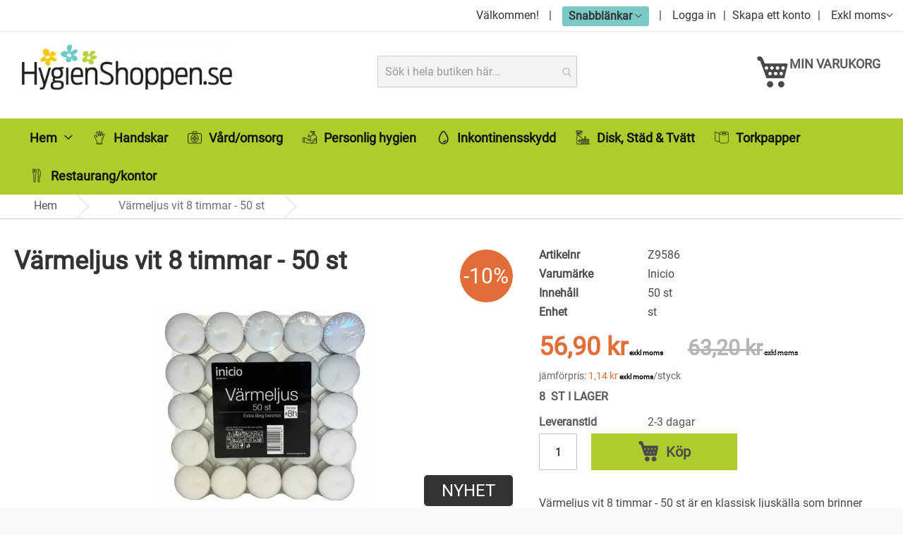

--- FILE ---
content_type: text/html; charset=UTF-8
request_url: https://www.hygienshoppen.se/csblock/block/render/id/4604/
body_size: -1632
content:
{"csblock_product_content_top":"","csblock_product_menu_bottom":"","csblock_product_menu_top":"","csblock_product_page_bottom":""}

--- FILE ---
content_type: text/html; charset=UTF-8
request_url: https://www.hygienshoppen.se/static/version1751952457/frontend/Evalent/Hygienclickshop/sv_SE/Aheadworks_RequisitionLists/template/components/requisition-list/add-to.html
body_size: 351
content:
<a href="#"
   class="toggle change"
   data-mage-init='{"dropdown": {}}'
   data-toggle="dropdown"
   data-trigger-keypress-button="true"
   aria-haspopup="true"
   aria-expanded="false">
    <span translate="'Add to Requisition List'"></span>
</a>
<ul class="items"
    data-target="dropdown"
    afterRender="onElementRender">
    <!-- ko foreach: { data: getLists(), as: '$list' } -->
        <li class="item">
            <a href="#"
               class="addto-requisition-list"
               data-bind="attr: {'data-list-id': $list.list_id}"
               click="$parent.applyAction.bind($parent, $list)"
               role="button"
               data-action-keypress="true">
                <span data-bind="html: $list.name"></span>
            </a>
        </li>
    <!-- /ko -->
    <li class="item">
        <a href="#"
           class="addto-requisition-list addto-create-requisition-list"
           data-bind="attr: {'href': getUrlToRequisitionPage()}"
           click="openModal">
            <span translate="'Create New Requisition List'"></span>
        </a>
    </li>
</ul>


--- FILE ---
content_type: text/html; charset=UTF-8
request_url: https://www.hygienshoppen.se/static/version1751952457/frontend/Evalent/Hygienclickshop/sv_SE/Magento_Ui/templates/modal/modal-component.html
body_size: 127
content:
<!--
/**
 * Copyright © Magento, Inc. All rights reserved.
 * See COPYING.txt for license details.
 */
-->
<div css="modalClass" hasFocus="focused">
    <each if="state() || $data.modal" args="data: elems, as: 'element'" render=""></each>
</div>


--- FILE ---
content_type: text/html; charset=UTF-8
request_url: https://www.hygienshoppen.se/static/version1751952457/frontend/Evalent/Hygienclickshop/sv_SE/Amasty_MegaMenuLite/template/components/item/icon.html
body_size: 819
content:
<!--
    Amasty MegaMenu item icon template

    @param {Object} item
    @param {String} additionalClasses
    @param {Boolean} toggle - is toggle icon
    @param {String} color
    @param {Object} event
    @param {String} icon_template
-->

<!-- ko scope: 'index = ammenu_wrapper' -->
    <figure if="$parent.item && $parent.item.icon"
            data-bind="
                attr: {
                    class: 'ammenu-icon-block ' + ($parent.additionalClasses ? $parent.additionalClasses : '-icon')
                },
                style: {
                    '-webkit-mask-image': 'url(' + $parent.item.icon + ')',
                    'maskImage': 'url(' + $parent.item.icon + ')',
                    'background-color': $parent.color ? $parent.color : $parent.item.color,
                    'background-image': 'url(' + $parent.item.icon + ')'
                },
                event: $parent.event">
    </figure>
<!-- /ko -->


--- FILE ---
content_type: text/css
request_url: https://www.hygienshoppen.se/static/version1751952457/frontend/Evalent/Hygienclickshop/sv_SE/css/styles-l.min.css
body_size: 26771
content:
.form-discount .g-recaptcha{margin-top:50px !important}.login-container .g-recaptcha,.form-login .g-recaptcha,.form-edit-account .g-recaptcha{margin-bottom:10px !important}.required-captcha.checkbox{position:absolute;display:block;visibility:visible;overflow:hidden;opacity:0;width:1px;height:1px}.block.newsletter .field-recaptcha .field .control:before{content:none}.review-form .field-recaptcha{margin-bottom:10px}.form.send.friend .g-recaptcha{margin-top:40px}.form.wishlist.share .g-recaptcha{margin-bottom:40px}.product-info-stock-sku .configurable-variation-qty{display:none}.orders-nav-wrap .action-previous,.orders-nav-wrap .action-next{display:inline-block;vertical-align:top;padding:7.5px 5.5px;border-radius:0;line-height:1;height:32px;font-size:16px}.orders-nav-wrap .action-previous:before,.orders-nav-wrap .action-next:before{-webkit-font-smoothing:antialiased;-moz-osx-font-smoothing:grayscale;font-size:18px;line-height:inherit;color:#333;content:'\e608';font-family:'luma-icons';margin:0;vertical-align:top;display:inline-block;font-weight:400;overflow:hidden;speak:none;text-align:center}.orders-nav-wrap .action-previous:before{-webkit-transform:rotate(180deg);-ms-transform:rotate(180deg);transform:rotate(180deg)}.orders-nav-wrap .control-text{width:40px;display:inline-block;vertical-align:middle;text-align:center;box-shadow:none;border-radius:0;height:32px;line-height:32px;margin:0 5.5px}.orders-nav-wrap .control-support-text{display:inline-block;vertical-align:middle;margin-right:5.5px}.paging-total{float:right;margin:6px 15px 0 0}@media only screen and (min-width:769px){.checkout-onepage-success h1.page-title{margin-bottom:2rem}}@media screen and (min-width:770px){.aw_quick_order-index-index .modals-wrapper .modal-popup .modal-inner-wrap{width:600px}}.admin__data-grid-loading-mask{background:rgba(255,255,255,.5);bottom:0;left:0;position:absolute;right:0;top:0;z-index:399;display:-webkit-flex;display:-ms-flexbox;display:flex}.admin__data-grid-loading-mask .spinner{display:inline-block;font-size:4rem;height:1em;margin:auto;position:relative;width:1em}.admin__data-grid-loading-mask .spinner>span:nth-child(1){-webkit-animation-delay:.27s;-moz-animation-delay:.27s;-ms-animation-delay:.27s;animation-delay:.27s;-webkit-transform:rotate(-315deg);-moz-transform:rotate(-315deg);-ms-transform:rotate(-315deg);transform:rotate(-315deg)}.admin__data-grid-loading-mask .spinner>span:nth-child(2){-webkit-animation-delay:.36s;-moz-animation-delay:.36s;-ms-animation-delay:.36s;animation-delay:.36s;-webkit-transform:rotate(-270deg);-moz-transform:rotate(-270deg);-ms-transform:rotate(-270deg);transform:rotate(-270deg)}.admin__data-grid-loading-mask .spinner>span:nth-child(3){-webkit-animation-delay:.45s;-moz-animation-delay:.45s;-ms-animation-delay:.45s;animation-delay:.45s;-webkit-transform:rotate(-225deg);-moz-transform:rotate(-225deg);-ms-transform:rotate(-225deg);transform:rotate(-225deg)}.admin__data-grid-loading-mask .spinner>span:nth-child(4){-webkit-animation-delay:.54s;-moz-animation-delay:.54s;-ms-animation-delay:.54s;animation-delay:.54s;-webkit-transform:rotate(-180deg);-moz-transform:rotate(-180deg);-ms-transform:rotate(-180deg);transform:rotate(-180deg)}.admin__data-grid-loading-mask .spinner>span:nth-child(5){-webkit-animation-delay:.63s;-moz-animation-delay:.63s;-ms-animation-delay:.63s;animation-delay:.63s;-webkit-transform:rotate(-135deg);-moz-transform:rotate(-135deg);-ms-transform:rotate(-135deg);transform:rotate(-135deg)}.admin__data-grid-loading-mask .spinner>span:nth-child(6){-webkit-animation-delay:.72s;-moz-animation-delay:.72s;-ms-animation-delay:.72s;animation-delay:.72s;-webkit-transform:rotate(-90deg);-moz-transform:rotate(-90deg);-ms-transform:rotate(-90deg);transform:rotate(-90deg)}.admin__data-grid-loading-mask .spinner>span:nth-child(7){-webkit-animation-delay:.8100000000000001s;-moz-animation-delay:.8100000000000001s;-ms-animation-delay:.8100000000000001s;animation-delay:.8100000000000001s;-webkit-transform:rotate(-45deg);-moz-transform:rotate(-45deg);-ms-transform:rotate(-45deg);transform:rotate(-45deg)}.admin__data-grid-loading-mask .spinner>span:nth-child(8){-webkit-animation-delay:.9s;-moz-animation-delay:.9s;-ms-animation-delay:.9s;animation-delay:.9s;-webkit-transform:rotate(0deg);-moz-transform:rotate(0deg);-ms-transform:rotate(0deg);transform:rotate(0deg)}@-moz-keyframes fade{0%{background-color:#514943}100%{background-color:#fff}}@-webkit-keyframes fade{0%{background-color:#514943}100%{background-color:#fff}}@-ms-keyframes fade{0%{background-color:#514943}100%{background-color:#fff}}@keyframes fade{0%{background-color:#514943}100%{background-color:#fff}}.admin__data-grid-loading-mask .spinner>span{-webkit-transform:scale(.4);-moz-transform:scale(.4);-ms-transform:scale(.4);transform:scale(.4);-webkit-animation-name:fade;-moz-animation-name:fade;-ms-animation-name:fade;animation-name:fade;-webkit-animation-duration:.72s;-moz-animation-duration:.72s;-ms-animation-duration:.72s;animation-duration:.72s;-webkit-animation-iteration-count:infinite;-moz-animation-iteration-count:infinite;-ms-animation-iteration-count:infinite;animation-iteration-count:infinite;-webkit-animation-direction:linear;-moz-animation-direction:linear;-ms-animation-direction:linear;animation-direction:linear;background-color:#fff;border-radius:6px;clip:rect(0 .28571429em .1em 0);height:.1em;margin-top:.5em;position:absolute;width:1em}.aw-ui-listing .admin__action-dropdown-wrap{display:inline-block;position:relative}.aw-ui-listing .admin__action-dropdown-wrap .admin__action-dropdown-text:after{left:-6px;right:0}.aw-ui-listing .admin__action-dropdown-wrap .admin__action-dropdown-menu{left:auto;right:0}.aw-ui-listing .admin__action-dropdown-wrap.active .admin__action-dropdown,.aw-ui-listing .admin__action-dropdown-wrap._active .admin__action-dropdown{border-color:#007bdb;box-shadow:1px 1px 5px rgba(0,0,0,.5)}.aw-ui-listing .admin__action-dropdown-wrap.active .admin__action-dropdown-text:after,.aw-ui-listing .admin__action-dropdown-wrap._active .admin__action-dropdown-text:after{background-color:#fff;content:'';height:6px;position:absolute;top:100%}.aw-ui-listing .admin__action-dropdown-wrap.active .admin__action-dropdown-menu,.aw-ui-listing .admin__action-dropdown-wrap._active .admin__action-dropdown-menu{display:block}.aw-ui-listing .admin__action-dropdown-wrap._disabled .admin__action-dropdown{cursor:default}.aw-ui-listing .admin__action-dropdown-wrap._disabled:hover .admin__action-dropdown{color:#333}.aw-ui-listing .admin__action-dropdown{background-color:#fff;border:1px solid transparent;border-bottom:none;border-radius:0;box-shadow:none;color:#41362f;display:inline-block;font-size:1.3rem;font-weight:400;letter-spacing:-.025em;margin-left:5px;padding:.7rem 3.3rem 1.4rem 1.5rem;position:relative;vertical-align:baseline;z-index:2}.aw-ui-listing .admin__action-dropdown:hover,.aw-ui-listing .admin__action-dropdown:focus{background-color:#fff;color:#060504;text-decoration:none}.aw-ui-listing .admin__action-dropdown:after{right:1.5rem}.aw-ui-listing .admin__action-dropdown:before{margin-right:1rem}.aw-ui-listing .admin__action-dropdown-menu{background-color:#fff;border:1px solid #007bdb;box-shadow:1px 1px 5px rgba(0,0,0,.5);display:none;line-height:1.36;margin-top:-1px;min-width:120%;padding:2.2rem 3.5rem 1rem;position:absolute;top:100%;transition:all .15s ease;z-index:1}.aw-ui-listing .admin__action-dropdown-menu>li{display:block}.aw-ui-listing .admin__action-dropdown-menu>li>a{color:#333;display:block;text-decoration:none;padding:.6rem .5rem}.aw-ui-listing .selectmenu{display:inline-block;position:relative;text-align:left;width:auto;border:1px solid #adadad;z-index:1;-webkit-appearance:none;background-color:#fff;border-radius:1px;box-shadow:none;color:#303030;font-size:1.4rem;font-weight:400;height:auto;line-height:1.36;transition:border-color .1s linear;vertical-align:baseline}.aw-ui-listing .selectmenu:hover{border-color:#878787}.aw-ui-listing .selectmenu:hover .selectmenu-toggle:before{border-color:#878787}.aw-ui-listing .selectmenu._active{border-color:#007bdb;z-index:500}.aw-ui-listing .selectmenu._active .selectmenu-toggle:after{transform:rotate(180deg)}.aw-ui-listing .selectmenu .action-save,.aw-ui-listing .selectmenu .action-edit,.aw-ui-listing .selectmenu .action-delete{background-color:transparent;border-color:transparent;box-shadow:none;padding:0 1rem}.aw-ui-listing .selectmenu .action-save:hover,.aw-ui-listing .selectmenu .action-edit:hover,.aw-ui-listing .selectmenu .action-delete:hover{background-color:transparent;border-color:transparent;box-shadow:none}.aw-ui-listing .selectmenu .action-save:before,.aw-ui-listing .selectmenu .action-edit:before,.aw-ui-listing .selectmenu .action-delete:before{content:'\e604';font-family:'luma-icons'}.aw-ui-listing .selectmenu .action-edit,.aw-ui-listing .selectmenu .action-delete{border:0 solid #fff;border-left-width:1px;bottom:0;position:absolute;right:0;top:0;z-index:1}.aw-ui-listing .selectmenu .action-edit:hover,.aw-ui-listing .selectmenu .action-delete:hover{border:0 solid #fff;border-left-width:1px}.aw-ui-listing .selectmenu .action-save:before{content:'\e619';font-family:'luma-icons'}.aw-ui-listing .selectmenu .action-edit:before{content:'\e601';font-family:'luma-icons'}.aw-ui-listing .selectmenu button:not(.primary){box-shadow:none}.aw-ui-listing .selectmenu-value{display:inline-block}.aw-ui-listing .selectmenu-value input[type=text]{-webkit-appearance:none;-moz-appearance:none;border:0;display:inline;margin:0;width:8rem}body._keyfocus .aw-ui-listing .selectmenu-value input[type=text]:focus{box-shadow:none}.aw-ui-listing .selectmenu-toggle{padding-right:1.8rem;background:0 0;border:none !important;bottom:0;float:right;position:absolute;right:0;top:0;width:0}.aw-ui-listing .selectmenu-toggle:focus,.aw-ui-listing .selectmenu-toggle:active,.aw-ui-listing .selectmenu-toggle:hover{background:0 0}.selectmenu._active .aw-ui-listing .selectmenu-toggle:before{border-color:#007bdb}body._keyfocus .aw-ui-listing .selectmenu-toggle:focus{box-shadow:none}.aw-ui-listing .selectmenu-toggle:before{background:#e3e3e3;border-left:1px solid #adadad;bottom:0;content:'';display:block;position:absolute;right:0;top:0;width:3.2rem}.aw-ui-listing .selectmenu-toggle:after{border-color:#000 transparent transparent;border-style:solid;border-width:.5rem .4rem 0;content:'';height:0;margin-top:-.2rem;position:absolute;right:1.1rem;top:50%;transition:all .2s linear;width:0}.aw-ui-listing .selectmenu-items{background:#fff;border:1px solid #007bdb;box-shadow:1px 1px 5px rgba(0,0,0,.5);display:none;float:left;left:-1px;margin-top:3px;max-width:20rem;min-width:calc(100% + 2px);position:absolute;top:100%}.aw-ui-listing .selectmenu-items._active{display:block}.aw-ui-listing .selectmenu-items ul{float:left;list-style-type:none;margin:0;min-width:100%;padding:0}.aw-ui-listing .selectmenu-items li{display:-webkit-flex;display:-ms-flexbox;-webkit-flex-direction:row;-ms-flex-direction:row;display:flex;flex-direction:row;transition:background .2s linear;margin-bottom:0}.aw-ui-listing .selectmenu-items li:hover{background:#e3e3e3}.aw-ui-listing .selectmenu-items li:last-child .selectmenu-item-action{color:#007bdb;text-decoration:none}.aw-ui-listing .selectmenu-item{position:relative;width:100%;z-index:1}li._edit>.aw-ui-listing .selectmenu-item{display:none}.aw-ui-listing .selectmenu-item-edit{display:none;padding:.3rem 4rem .3rem .4rem;position:relative;white-space:nowrap;z-index:1}li:last-child .aw-ui-listing .selectmenu-item-edit{padding-right:.4rem}.aw-ui-listing .selectmenu-item-edit .admin__control-text{margin:0;width:5.4rem}li._edit .aw-ui-listing .selectmenu-item-edit{display:block}.aw-ui-listing .selectmenu-item-action{-webkit-appearance:none;-moz-appearance:none;background:0 0;color:#494948;display:block;font-size:1.4rem;font-weight:400;min-width:100%;padding:1rem 6rem 1rem 1.5rem;text-align:left;transition:background .2s linear;width:5rem;border:none !important;border-radius:0}.aw-ui-listing .selectmenu-item-action:hover,.aw-ui-listing .selectmenu-item-action:focus{background:#e3e3e3}.aw-ui-listing .admin__data-grid-action-columns._active{opacity:.98;z-index:290}.aw-ui-listing .admin__data-grid-action-columns-menu{color:#303030;font-size:1.3rem;overflow:hidden;padding:2.2rem 3.5rem 1rem;z-index:1}.aw-ui-listing .admin__data-grid-action-columns-menu._overflow .admin__action-dropdown-menu-header{border-bottom:1px solid #d1d1d1}.aw-ui-listing .admin__data-grid-action-columns-menu._overflow .admin__action-dropdown-menu-content{max-width:50.4rem}.aw-ui-listing .admin__data-grid-action-columns-menu._overflow .admin__action-dropdown-menu-footer{border-top:1px solid #d1d1d1;padding-top:2.5rem}.aw-ui-listing .admin__data-grid-action-columns-menu .admin__action-dropdown-menu-content{max-height:159.35px;overflow-y:auto;padding-top:1.5rem;position:relative;width:51.9rem}@media (max-width:450px){.aw-ui-listing .admin__data-grid-action-columns-menu .admin__action-dropdown-menu-content{width:17.3rem}}@media (min-width:450px) and (max-width:620px){.aw-ui-listing .admin__data-grid-action-columns-menu .admin__action-dropdown-menu-content{width:34.6rem}}.aw-ui-listing .admin__data-grid-action-columns-menu .admin__field-option{float:left;height:22.9px;margin-bottom:1.5rem;padding:0 1rem 0 0;width:15.8rem;display:flex}.aw-ui-listing .admin__data-grid-action-columns-menu .admin__field-label{overflow:hidden;text-overflow:ellipsis;white-space:nowrap;display:block;padding-top:4px}.aw-ui-listing .admin__data-grid-action-columns-menu .admin__action-dropdown-menu-header{padding-bottom:1.5rem}.aw-ui-listing .admin__data-grid-action-columns-menu .admin__action-dropdown-menu-footer{padding:1rem 0 2rem}.aw-ui-listing .admin__data-grid-action-columns-menu .admin__action-dropdown-footer-main-actions{margin-left:25%;text-align:right}.aw-ui-listing .admin__data-grid-action-columns-menu .admin__action-dropdown-footer-secondary-actions{float:left;margin-left:-1em}@keyframes loading{0%{transform:translate(-50%,-50%) rotate(0)}100%{transform:translate(-50%,-50%) rotate(359.9deg)}}.am-noselect{-webkit-touch-callout:none;-webkit-user-select:none;-khtml-user-select:none;-moz-user-select:none;-ms-user-select:none;user-select:none}.ammenu-sticky{left:0;max-width:100%;position:fixed;right:0;top:0;z-index:10}.ammmenu-word-break{word-break:break-word;word-wrap:break-word}.ie11 .ammmenu-word-break{word-break:break-all}._ammenu-link.-first{min-height:60px;padding:17px 0}._ammenu-link.-second{font-size:1.6rem;font-weight:400;min-height:50px;padding:14px 0}@-webkit-keyframes ammenu-animation__fadeIn{0%{opacity:0}100%{opacity:1}}@-moz-keyframes ammenu-animation__fadeIn{0%{opacity:0}100%{opacity:1}}@-ms-keyframes ammenu-animation__fadeIn{0%{opacity:0}100%{opacity:1}}@-o-keyframes ammenu-animation__fadeIn{0%{opacity:0}100%{opacity:1}}@keyframes ammenu-animation__fadeIn{0%{opacity:0}100%{opacity:1}}@-webkit-keyframes ammenu-animation__fadeInLeft{0%{-webkit-transform:translate3d(-100%,0,0);opacity:0;transform:translate3d(-100%,0,0)}to{-webkit-transform:translateZ(0);opacity:1;transform:translateZ(0)}}@-moz-keyframes ammenu-animation__fadeInLeft{0%{-webkit-transform:translate3d(-100%,0,0);opacity:0;transform:translate3d(-100%,0,0)}to{-webkit-transform:translateZ(0);opacity:1;transform:translateZ(0)}}@-ms-keyframes ammenu-animation__fadeInLeft{0%{-webkit-transform:translate3d(-100%,0,0);opacity:0;transform:translate3d(-100%,0,0)}to{-webkit-transform:translateZ(0);opacity:1;transform:translateZ(0)}}@-o-keyframes ammenu-animation__fadeInLeft{0%{-webkit-transform:translate3d(-100%,0,0);opacity:0;transform:translate3d(-100%,0,0)}to{-webkit-transform:translateZ(0);opacity:1;transform:translateZ(0)}}@keyframes ammenu-animation__fadeInLeft{0%{-webkit-transform:translate3d(-100%,0,0);opacity:0;transform:translate3d(-100%,0,0)}to{-webkit-transform:translateZ(0);opacity:1;transform:translateZ(0)}}@media (max-width:1024px+1){.ammenu-header-container.-sticky .header.content{padding:10px}}._ammenu-toggle-buttons:hover{filter:brightness(85%)}._ammenu-toggle-buttons:active{filter:brightness(50%)}@keyframes slide-right{0%{transform:translateX(-500%)}100%{transform:translateX(0)}}@keyframes slide-left{0%{transform:translateX(500%)}100%{transform:translateX(0)}}.ambase-word-break{word-wrap:break-word;word-break:break-word}.ie11 .ambase-word-break{word-break:break-all}.ambrands-word-break{word-wrap:break-word;word-break:break-word}.ie11 .ambrands-word-break{word-break:break-all}.am-word-break{word-break:break-word;word-wrap:break-word}.ie11 .am-word-break{word-break:break-all}@-webkit-keyframes amsearch-animation__fadeIn{0%{opacity:0}100%{opacity:1}}@-moz-keyframes amsearch-animation__fadeIn{0%{opacity:0}100%{opacity:1}}@-ms-keyframes amsearch-animation__fadeIn{0%{opacity:0}100%{opacity:1}}@-o-keyframes amsearch-animation__fadeIn{0%{opacity:0}100%{opacity:1}}@keyframes amsearch-animation__fadeIn{0%{opacity:0}100%{opacity:1}}.twitter.black:before{color:#000}.twitter.colored:before{color:#55acee}.dropdown-action .switcher .options.active .ev-share-widget__dropdown.dropdown.ev-share-widget__dropdown{right:0;margin-top:15px}.dropdown-action .switcher .options.active .ev-share-widget__dropdown.dropdown.ev-share-widget__dropdown:after{right:9px;left:auto}.dropdown-action .switcher .options.active .ev-share-widget__dropdown.dropdown.ev-share-widget__dropdown:before{right:10px;left:auto}.facebook.black:before{color:#000}.facebook.colored:before{color:#3b5998}.instagram.black{color:#000}.instagram.colored{color:#3f729b}@media only screen and (min-device-width:320px) and (max-device-width:780px) and (orientation:landscape){.product-video{height:100%;width:81%}}#registrant-options .item .control table .col.qty .input-qty{display:none}@media only screen and (max-width:769px){.field-tooltip .field-tooltip-content{left:auto;right:-10px;top:40px}.field-tooltip .field-tooltip-content:before,.field-tooltip .field-tooltip-content:after{border:10px solid transparent;height:0;left:auto;margin-top:-21px;right:10px;top:0;width:0}.field-tooltip .field-tooltip-content:before{border-bottom-color:#999}.field-tooltip .field-tooltip-content:after{border-bottom-color:#f4f4f4;top:1px}}@media all and (min-width:770px),print{.abs-product-options-list-desktop dt,.block-giftregistry-shared .item-options dt{clear:left;float:left;margin:0 11px 5.5px 0}.abs-product-options-list-desktop dt:after,.block-giftregistry-shared .item-options dt:after{content:': '}.abs-product-options-list-desktop dd,.block-giftregistry-shared .item-options dd{display:inline-block;float:left;margin:0 0 5.5px;word-break:break-all}.abs-button-desktop{width:auto}.abs-blocks-2columns,.abs-discount-block-desktop .block,.column .block-addbysku .block-content .box,.login-container .block,.account .column.main .block:not(.widget) .block-content .box,.form-address-edit>.fieldset,.form-edit-account .fieldset,.storecredit .block,.paypal-review-discount .block,.cart-discount .block{width:48%}.abs-blocks-2columns:nth-child(1),.abs-discount-block-desktop .block:nth-child(1),.column .block-addbysku .block-content .box:nth-child(1),.login-container .block:nth-child(1),.account .column.main .block:not(.widget) .block-content .box:nth-child(1),.form-address-edit>.fieldset:nth-child(1),.form-edit-account .fieldset:nth-child(1),.storecredit .block:nth-child(1),.paypal-review-discount .block:nth-child(1),.cart-discount .block:nth-child(1){clear:left;float:left}.abs-blocks-2columns:nth-child(2),.abs-discount-block-desktop .block:nth-child(2),.column .block-addbysku .block-content .box:nth-child(2),.login-container .block:nth-child(2),.account .column.main .block:not(.widget) .block-content .box:nth-child(2),.form-address-edit>.fieldset:nth-child(2),.form-edit-account .fieldset:nth-child(2),.storecredit .block:nth-child(2),.paypal-review-discount .block:nth-child(2),.cart-discount .block:nth-child(2){float:right}.abs-blocks-2columns:nth-child(2)+*,.abs-discount-block-desktop .block:nth-child(2)+*,.column .block-addbysku .block-content .box:nth-child(2)+*,.login-container .block:nth-child(2)+*,.account .column.main .block:not(.widget) .block-content .box:nth-child(2)+*,.form-address-edit>.fieldset:nth-child(2)+*,.form-edit-account .fieldset:nth-child(2)+*,.storecredit .block:nth-child(2)+*,.paypal-review-discount .block:nth-child(2)+*,.cart-discount .block:nth-child(2)+*{clear:both}.abs-margin-for-blocks-and-widgets-desktop,.page-main .block,.customer-review .product-details{margin-bottom:55px}.abs-reset-left-margin-desktop,.column.main .paypal-review .actions-toolbar,.column.main .block-giftregistry-shared-items .actions-toolbar{margin-left:0}.abs-action-remove-desktop,.abs-add-fields-desktop .fieldset .additional .action.remove,.form-giftregistry-share .fieldset .additional .action.remove,.form-giftregistry-edit .fieldset .additional .action.remove,.form-create-return .fieldset .additional .action.remove,.form.send.friend .fieldset .additional .action.remove{margin-left:90%}.abs-add-fields-desktop .fieldset .field .control,.form-giftregistry-share .fieldset .field .control,.form-giftregistry-edit .fieldset .field .control,.form-create-return .fieldset .field .control,.form.send.friend .fieldset .field .control{width:auto}.abs-margin-for-forms-desktop{margin-left:25.8%}.abs-visually-hidden-desktop,.modes-label,.block-collapsible-nav .title,.block-search .label{border:0;clip:rect(0,0,0,0);height:1px;margin:-1px;overflow:hidden;padding:0;position:absolute;width:1px}.abs-add-clearfix-desktop:before,.abs-add-clearfix-desktop:after,.paypal-review .block-content:before,.paypal-review .block-content:after,.paypal-review-discount:before,.paypal-review-discount:after,.order-review-form:before,.order-review-form:after,.block-cart-failed .block-content:before,.block-cart-failed .block-content:after,.column .block-addbysku .block-content:before,.column .block-addbysku .block-content:after,.login-container:before,.login-container:after,.account .page-title-wrapper:before,.account .page-title-wrapper:after,.account .column.main .block:not(.widget) .block-content:before,.account .column.main .block:not(.widget) .block-content:after,.block-addresses-list .items.addresses:before,.block-addresses-list .items.addresses:after,.block-giftregistry-shared .item-options:before,.block-giftregistry-shared .item-options:after,.data.table .gift-wrapping .nested:before,.data.table .gift-wrapping .nested:after,.data.table .gift-wrapping .content:before,.data.table .gift-wrapping .content:after,.block-wishlist-management:before,.block-wishlist-management:after,.magento-rma-guest-returns .column.main .block.block-order-details-view:before,.magento-rma-guest-returns .column.main .block.block-order-details-view:after,.order-links:before,.order-links:after,.account .column.main .block.block-order-details-view:before,.account .column.main .block.block-order-details-view:after,[class^=sales-guest-] .column.main .block.block-order-details-view:before,[class^=sales-guest-] .column.main .block.block-order-details-view:after,.sales-guest-view .column.main .block.block-order-details-view:before,.sales-guest-view .column.main .block.block-order-details-view:after,.page-header .header.panel:before,.page-header .header.panel:after,.header.content:before,.header.content:after,.cart-container:before,.cart-container:after{content:'';display:table}.abs-add-clearfix-desktop:after,.paypal-review .block-content:after,.paypal-review-discount:after,.order-review-form:after,.block-cart-failed .block-content:after,.column .block-addbysku .block-content:after,.login-container:after,.account .page-title-wrapper:after,.account .column.main .block:not(.widget) .block-content:after,.block-addresses-list .items.addresses:after,.block-giftregistry-shared .item-options:after,.data.table .gift-wrapping .nested:after,.data.table .gift-wrapping .content:after,.block-wishlist-management:after,.magento-rma-guest-returns .column.main .block.block-order-details-view:after,.order-links:after,.account .column.main .block.block-order-details-view:after,[class^=sales-guest-] .column.main .block.block-order-details-view:after,.sales-guest-view .column.main .block.block-order-details-view:after,.page-header .header.panel:after,.header.content:after,.cart-container:after{clear:both}.abs-add-box-sizing-desktop,.abs-shopping-cart-items-desktop,.column.main,.sidebar-main,.sidebar-additional,.bundle-options-container .block-bundle-summary,.magento-rma-guest-returns .column.main .block.block-order-details-view .block-content:not(.widget) .box,.account .column.main .block.block-order-details-view .block-content:not(.widget) .box,[class^=sales-guest-] .column.main .block.block-order-details-view .block-content:not(.widget) .box,.sales-guest-view .column.main .block.block-order-details-view .block-content:not(.widget) .box,.block.crosssell,.block-cart-failed,.cart-container .cart-gift-item,.cart-container .form-cart{box-sizing:border-box}.abs-add-box-sizing-desktop-m,.opc-wrapper{box-sizing:border-box}.abs-revert-field-type-desktop .fieldset>.field,.abs-revert-field-type-desktop .fieldset .fields>.field{margin:0 0 22px}.abs-revert-field-type-desktop .fieldset>.field:not(.choice)>.label,.abs-revert-field-type-desktop .fieldset .fields>.field:not(.choice)>.label{box-sizing:content-box;float:none;width:auto;text-align:left;padding:0}.abs-revert-field-type-desktop .fieldset>.field:not(.choice)>.control,.abs-revert-field-type-desktop .fieldset .fields>.field:not(.choice)>.control{float:none;width:auto}.abs-revert-field-type-desktop .fieldset>.field>.label,.abs-revert-field-type-desktop .fieldset .fields>.field>.label{margin:0 0 8px;display:inline-block}.abs-revert-field-type-desktop .fieldset>.field.choice:before,.abs-revert-field-type-desktop .fieldset .fields>.field.choice:before,.abs-revert-field-type-desktop .fieldset>.field.no-label:before,.abs-revert-field-type-desktop .fieldset .fields>.field.no-label:before{display:none}.abs-revert-field-type-desktop .fieldset>.field:not(:first-child):last-of-type,.abs-revert-field-type-desktop .fieldset .fields>.field:not(:first-child):last-of-type{margin-bottom:0}.abs-form-field-column-2 .fieldset .field,.form-giftregistry-share .fieldset .field,.form-giftregistry-edit .fieldset .field,.form-create-return .fieldset .field,.form.send.friend .fieldset .field{padding:0 12px 0 0;box-sizing:border-box;display:inline-block;width:50%;vertical-align:top}.abs-form-field-column-2 .fieldset .field+.fieldset,.form-giftregistry-share .fieldset .field+.fieldset,.form-giftregistry-edit .fieldset .field+.fieldset,.form-create-return .fieldset .field+.fieldset,.form.send.friend .fieldset .field+.fieldset{clear:both}.abs-form-field-column-2 .fieldset .field:nth-last-child(1),.abs-form-field-column-2 .fieldset .field:nth-last-child(2),.form-giftregistry-share .fieldset .field:nth-last-child(1),.form-giftregistry-share .fieldset .field:nth-last-child(2),.form-giftregistry-edit .fieldset .field:nth-last-child(1),.form-giftregistry-edit .fieldset .field:nth-last-child(2),.form-create-return .fieldset .field:nth-last-child(1),.form-create-return .fieldset .field:nth-last-child(2),.form.send.friend .fieldset .field:nth-last-child(1),.form.send.friend .fieldset .field:nth-last-child(2){margin-bottom:0}.abs-form-field-column-2 .fieldset .field .field,.form-giftregistry-share .fieldset .field .field,.form-giftregistry-edit .fieldset .field .field,.form-create-return .fieldset .field .field,.form.send.friend .fieldset .field .field{padding:0;width:100%}.abs-form-field-revert-column-1{width:100%}.abs-forms-general-desktop,.form-giftcard-redeem,.form-giftregistry-create{max-width:500px}.abs-forms-general-desktop .legend,.form-giftcard-redeem .legend,.form-giftregistry-create .legend{border:0;clip:rect(0,0,0,0);height:1px;margin:-1px;overflow:hidden;padding:0;position:absolute;width:1px}.abs-forms-general-desktop .legend+br,.form-giftcard-redeem .legend+br,.form-giftregistry-create .legend+br{display:none}.abs-revert-side-paddings,.checkout-cart-index .page-title-wrapper,.cart-summary .block .content,.cart-empty{padding-left:0;padding-right:0}.abs-account-block-font-size,.block-addresses-list address,.box-billing-address .box-content,.box-shipping-address .box-content,.box-address-billing .box-content,.box-address-shipping .box-content,.box-information .box-content,.block-balance-giftcard .block-content,.block-reviews-dashboard .product-name{font-size:1.6rem}.abs-account-table-margin-desktop,.table-wrapper.balance-history,.table-wrapper.reward-history,.table-wrapper.orders-recent{margin-top:-27.5px}.abs-action-print,.order-actions-toolbar .action.print{display:inline-block;text-decoration:none}.abs-action-print:before,.order-actions-toolbar .action.print:before{-webkit-font-smoothing:antialiased;-moz-osx-font-smoothing:grayscale;font-size:16px;line-height:16px;color:inherit;content:'\e624';font-family:'luma-icons';margin:0 4px 0 0;vertical-align:middle;display:inline-block;font-weight:400;overflow:hidden;speak:none;text-align:center}.abs-action-print:hover,.order-actions-toolbar .action.print:hover{text-decoration:underline}.abs-no-display-desktop,.sidebar .block.widget .pager .item:not(.pages-item-next):not(.pages-item-previous),.sidebar .block.widget .pager .item:not(.pages-item-next):not(.pages-item-previous){display:none}.abs-status-desktop,.return-status,.order-status{margin-top:6px;padding:5.5px 11px}.abs-title-orders-desktop .page-main .page-title-wrapper .order-date,.magento-rma-returns-returns .page-main .page-title-wrapper .order-date,.magento-rma-returns-view .page-main .page-title-wrapper .order-date,.account .page-main .page-title-wrapper .order-date,[class^=sales-guest-] .page-main .page-title-wrapper .order-date,.sales-guest-view .page-main .page-title-wrapper .order-date{margin:-15px 0 18px}.abs-table-bordered-desktop{border:none}.abs-table-bordered-desktop>thead>tr>th,.abs-table-bordered-desktop>tbody>tr>th,.abs-table-bordered-desktop>tfoot>tr>th,.abs-table-bordered-desktop>thead>tr>td,.abs-table-bordered-desktop>tbody>tr>td,.abs-table-bordered-desktop>tfoot>tr>td{border:none}.abs-table-bordered-desktop>thead>tr>th,.abs-table-bordered-desktop>thead>tr>td{border-bottom:1px solid #ccc}.abs-pager-toolbar,.account .toolbar,.toolbar-giftregistry-results,.toolbar-wishlist-results{position:relative}.abs-pager-toolbar .toolbar-amount,.abs-pager-toolbar .limiter,.account .toolbar .toolbar-amount,.account .toolbar .limiter,.toolbar-giftregistry-results .toolbar-amount,.toolbar-giftregistry-results .limiter,.toolbar-wishlist-results .toolbar-amount,.toolbar-wishlist-results .limiter{position:relative;z-index:1}.abs-pager-toolbar .limiter,.account .toolbar .limiter,.toolbar-giftregistry-results .limiter,.toolbar-wishlist-results .limiter{display:inline-block;float:right}.abs-pager-toolbar .toolbar-amount,.account .toolbar .toolbar-amount,.toolbar-giftregistry-results .toolbar-amount,.toolbar-wishlist-results .toolbar-amount{line-height:33px;padding:0}.abs-pager-toolbar .pages,.account .toolbar .pages,.toolbar-giftregistry-results .pages,.toolbar-wishlist-results .pages{position:absolute;width:100%;z-index:0}.abs-shopping-cart-items-desktop,.block-cart-failed,.cart-container .cart-gift-item,.cart-container .form-cart{width:75%;float:left;-ms-flex-order:1;-webkit-order:1;order:1;padding-right:4%;position:relative}.abs-discount-block-desktop .block>.title,.paypal-review-discount .block>.title,.cart-discount .block>.title{border:0;padding:0 0 11px}.abs-discount-block-desktop .block>.title strong,.paypal-review-discount .block>.title strong,.cart-discount .block>.title strong{font-size:1.6rem}.abs-discount-block-desktop .block .content,.paypal-review-discount .block .content,.cart-discount .block .content{padding:0 0 22px}.abs-discount-block-desktop .actions-toolbar .secondary,.paypal-review-discount .actions-toolbar .secondary,.cart-discount .actions-toolbar .secondary{bottom:-30px;left:0;position:absolute}h1{font-size:36px;margin-bottom:44px}.navigation,.breadcrumbs,.page-header .header.panel,.header.content,.footer.content,.page-wrapper>.widget,.page-wrapper>.page-bottom,.block.category.event,.top-container,.page-main{box-sizing:border-box;margin-left:auto;margin-right:auto;max-width:1400px;padding-left:20px;padding-right:20px;width:auto}.page-main{width:100%}.columns{display:block}.column.main{min-height:300px}.page-layout-1column .column.main{width:100%;-ms-flex-order:2;-webkit-order:2;order:2}.page-layout-3columns .column.main{width:58.33333333%;display:inline-block;-ms-flex-order:2;-webkit-order:2;order:2}.page-layout-2columns-left .column.main{width:79.16666667%;float:right;-ms-flex-order:2;-webkit-order:2;order:2}.page-layout-2columns-right .column.main{width:79.16666667%;float:left;-ms-flex-order:1;-webkit-order:1;order:1}.sidebar-main{padding-right:2%}.page-layout-3columns .sidebar-main{width:20.83333333%;float:left;-ms-flex-order:1;-webkit-order:1;order:1}.page-layout-2columns-left .sidebar-main{width:20.83333333%;float:left;-ms-flex-order:1;-webkit-order:1;order:1}.page-layout-2columns-right .sidebar-main{width:20.83333333%;float:left;-ms-flex-order:1;-webkit-order:1;order:1}.page-layout-2columns-right .sidebar-main{padding-left:2%;padding-right:0}.sidebar-additional{clear:right;padding-left:2%}.page-layout-3columns .sidebar-additional{width:20.83333333%;float:right;-ms-flex-order:3;-webkit-order:3;order:3}.page-layout-2columns-left .sidebar-additional{width:20.83333333%;float:right;-ms-flex-order:2;-webkit-order:2;order:2}.page-layout-2columns-right .sidebar-additional{width:20.83333333%;float:right;-ms-flex-order:2;-webkit-order:2;order:2}.page-layout-2columns-left .main{padding-left:2%}.page-layout-2columns-left .sidebar-additional{clear:left;float:left;padding-left:0}.panel.header{padding:10px 20px}.nav-toggle{display:none}.nav-sections{-webkit-flex-shrink:0;flex-shrink:0;-webkit-flex-basis:auto;flex-basis:auto;margin-bottom:27.5px}.nav-sections-item-title{display:none}.nav-sections-item-content>*{display:none}.nav-sections-item-content>.navigation{display:block}.navigation{background:#aecc2c;font-size:1.8rem;font-weight:700;height:inherit;left:auto;overflow:inherit;padding:0;position:relative;top:0;width:100%;z-index:3}.navigation:empty{display:none}.navigation ul{margin-top:0;margin-bottom:0;padding:0;position:relative}.navigation li.level0{border-top:none}.navigation li.level1{position:relative}.navigation .level0{margin:0 11px 0 0;display:inline-block;position:relative}.navigation .level0:last-child{margin-right:0;padding-right:0}.navigation .level0:hover:after{content:'';display:block;position:absolute;top:0;left:100%;width:10px;height:calc(100% + 3px);z-index:1}.navigation .level0>.level-top{color:#494948;line-height:47px;padding:0 12px;text-decoration:none;box-sizing:border-box;position:relative;display:inline-block}.navigation .level0>.level-top:hover,.navigation .level0>.level-top.ui-state-focus{color:#fff;text-decoration:none}.navigation .level0.active>.level-top,.navigation .level0.has-active>.level-top{background:#f0f0f0;border-color:transparent;border-style:none;border-width:0;color:#fff;text-decoration:none;display:inline-block}.navigation .level0.parent:hover>.submenu{overflow:visible !important}.navigation .level0.parent>.level-top{padding-right:20px}.navigation .level0.parent>.level-top>.ui-menu-icon{position:absolute;right:0;display:inline-block;text-decoration:none}.navigation .level0.parent>.level-top>.ui-menu-icon>span{border:0;clip:rect(0,0,0,0);height:1px;margin:-1px;overflow:hidden;padding:0;position:absolute;width:1px}.navigation .level0.parent>.level-top>.ui-menu-icon:after{-webkit-font-smoothing:antialiased;-moz-osx-font-smoothing:grayscale;font-size:12px;line-height:20px;color:inherit;content:'\e622';font-family:'luma-icons';vertical-align:middle;display:inline-block;font-weight:400;overflow:hidden;speak:none;text-align:center}.navigation .level0 .submenu{background:#fff;border:1px solid #ccc;box-shadow:0 5.5px 5.5px rgba(0,0,0,.19);font-weight:400;min-width:230px;padding:0;display:none;left:0;margin:0 !important;position:absolute;z-index:1;margin-top:11px}.navigation .level0 .submenu>ul{margin-top:11px}.navigation .level0 .submenu>ul:before,.navigation .level0 .submenu>ul:after{content:'';display:block;overflow:hidden;position:absolute}.navigation .level0 .submenu>ul:before{color:#fff;left:20px;top:-20px;border:10px solid transparent;height:0;width:0;border-bottom-color:#fff;z-index:4}.navigation .level0 .submenu>ul:after{border:11px solid transparent;height:0;width:0;border-bottom-color:#ccc;color:#ccc;left:19px;top:-22px;z-index:3}.navigation .level0 .submenu:before{content:'';display:block;position:absolute;width:100%;height:4px;left:0;top:-4px;z-index:1}.navigation .level0 .submenu a{display:block;line-height:inherit;color:#333;padding:8px 22px}.navigation .level0 .submenu a:hover,.navigation .level0 .submenu a.ui-state-focus{background:#e8e8e8;color:#fff;text-decoration:none}.navigation .level0 .submenu .active>a{border-color:#8aa223;border-style:solid;border-width:0 0 0 3px;color:#333}.navigation .level0 .submenu .submenu{top:-1px !important;left:100% !important}.navigation .level0 .submenu .submenu-reverse{left:auto !important;right:100%}.navigation .level0 .submenu li{margin:0;position:relative}.navigation .level0 .submenu li.parent>a>.ui-menu-icon{position:absolute;right:3px;display:inline-block;text-decoration:none}.navigation .level0 .submenu li.parent>a>.ui-menu-icon>span{border:0;clip:rect(0,0,0,0);height:1px;margin:-1px;overflow:hidden;padding:0;position:absolute;width:1px}.navigation .level0 .submenu li.parent>a>.ui-menu-icon:after{-webkit-font-smoothing:antialiased;-moz-osx-font-smoothing:grayscale;font-size:12px;line-height:20px;color:inherit;content:'\e608';font-family:'luma-icons';vertical-align:middle;display:inline-block;font-weight:400;overflow:hidden;speak:none;text-align:center}.navigation .level0.more{position:relative;display:inline-block;text-decoration:none}.navigation .level0.more:after{-webkit-font-smoothing:antialiased;-moz-osx-font-smoothing:grayscale;font-size:26px;line-height:inherit;color:inherit;content:'\e607';font-family:'luma-icons';vertical-align:middle;display:inline-block;font-weight:400;overflow:hidden;speak:none;text-align:center}.navigation .level0.more:before{display:none}.navigation .level0.more:after{cursor:pointer;padding:8px 12px;position:relative;z-index:1}.navigation .level0.more:hover>.submenu{overflow:visible !important}.navigation .level0.more li{display:block}.panel.header .links,.panel.header .switcher{display:inline-block}.legend{border-bottom:1px solid #c5c5c5}.product.data.items{position:relative;z-index:1;border-bottom:0;margin-left:0;margin-right:0}.product.data.items:before,.product.data.items:after{content:'';display:table}.product.data.items:after{clear:both}.product.data.items>.item.title{float:left;width:auto}.product.data.items>.item.title>.switch{height:22px;display:block;position:relative;z-index:2}.product.data.items>.item.content{margin-top:22px;box-sizing:border-box;float:right;margin-left:-100%;width:100%}.product.data.items>.item.content:before,.product.data.items>.item.content:after{content:'';display:table}.product.data.items>.item.content:after{clear:both}.product.data.items>.item.content.active{display:block}.product.data.items>.item.title{margin:0 -1px 0 0}.product.data.items>.item.title>.switch{font-weight:400;line-height:44px;font-size:1.6rem;color:#6d6d6d;text-decoration:none;background:#f6f6f6;border:1px solid #ccc;border-bottom:none;height:44px;padding:1px 35px}.product.data.items>.item.title>.switch:visited{color:#6d6d6d;text-decoration:none}.product.data.items>.item.title>.switch:hover{color:#6d6d6d;text-decoration:none}.product.data.items>.item.title>.switch:active{color:#494948;text-decoration:none}.product.data.items>.item.title:not(.disabled)>.switch:focus,.product.data.items>.item.title:not(.disabled)>.switch:hover{background:#fff}.product.data.items>.item.title:not(.disabled)>.switch:active,.product.data.items>.item.title.active>.switch,.product.data.items>.item.title.active>.switch:focus,.product.data.items>.item.title.active>.switch:hover{background:#fff;color:#494948;text-decoration:none}.product.data.items>.item.title.active>.switch,.product.data.items>.item.title.active>.switch:focus,.product.data.items>.item.title.active>.switch:hover{padding-bottom:2px}.product.data.items>.item.content{background:#fff;margin-top:47px;padding:35px;border:1px solid #ccc}.product.data.items .item.title a:after{display:none}.actions-toolbar{text-align:left}.actions-toolbar:before,.actions-toolbar:after{content:'';display:table}.actions-toolbar:after{clear:both}.actions-toolbar .primary{float:left}.actions-toolbar .primary,.actions-toolbar .secondary{display:inline-block}.actions-toolbar .primary a.action,.actions-toolbar .secondary a.action{display:inline-block}.actions-toolbar .primary .action{margin:0 15px 0 0}.actions-toolbar .secondary a.action{margin-top:6px}.actions-toolbar>.primary,.actions-toolbar>.secondary{margin-bottom:0}.actions-toolbar>.primary .action,.actions-toolbar>.secondary .action{margin-bottom:0;width:auto}.popup-content .fieldset .actions-toolbar .secondary{display:inline-block;float:none}.popup-content .fieldset .actions-toolbar .action.cancel{margin-top:6px}.modal-popup.modal-slide .modal-footer{border-top:1px solid #c1c1c1;text-align:right}#store-selector .form-continue .actions-toolbar>.primary{float:right}#store-selector .form-continue .actions-toolbar .action.primary{margin:0}.pagebuilder-mobile-only{display:none !important}.aw-cus__stock-notification .action.stock-notification-button{width:49%;margin-right:1%;padding:14px 17px;margin-bottom:25px;font-size:1.4rem;line-height:2.2rem}.aw-cus__guest-notification-modal .modal-inner-wrap{max-width:400px}.aw-cus__guest-notification-modal .modal-inner-wrap .modal-content{padding-left:4rem;padding-right:4rem}#single-sku-form .field{margin-right:5%;margin-bottom:0}#single-sku-form .single-search{width:80%}#single-sku-form .single-qty{width:10%}#single-sku-form .single-qty .input-text{text-align:center}#single-sku-form .single-qty .control{position:relative}#single-sku-form .single-qty div.mage-error{position:absolute;width:100%;left:0;min-width:200px;display:block}#multiple-sku-form .sku-list-input{width:95%}#import-sku-form .fieldset{padding-right:20px}#aw-qo-toolbar .toolbar-content-items #import-sku-form .actions-toolbar{margin:auto 0 0 0}#aw-qo-toolbar{display:-webkit-flex;display:-ms-flexbox;display:flex;-webkit-align-items:flex-start;-ms-align-items:flex-start;align-items:flex-start;-webkit-justify-content:space-between;-moz-justify-content:space-between;-ms-justify-content:space-between;justify-content:space-between}#aw-qo-toolbar .toolbar-nav-items{-ms-flex-order:2;-webkit-order:2;order:2;line-height:1}#aw-qo-toolbar .toolbar-nav-items .nav-item{margin:0 0 0 20px}#aw-qo-toolbar .toolbar-content-items{width:65%;-ms-flex-order:1;-webkit-order:1;order:1}#aw-qo-toolbar .toolbar-content-items .fieldset .field{margin-bottom:0}#aw-qo-toolbar .toolbar-content-items .form{display:-webkit-flex;display:-ms-flexbox;display:flex}#aw-qo-toolbar .toolbar-content-items .actions-toolbar{margin-top:27px}#aw-qo-toolbar .toolbar-content-items .actions-toolbar .primary .action{margin:0}.aw-qo-popup__columns{display:-webkit-flex;display:-ms-flexbox;display:flex}.qo-configurator-popup .modal-inner-wrap{max-width:600px}.aw-rl-popup__columns{display:-webkit-flex;display:-ms-flexbox;display:flex}.am-tabs-view .product.data.items>.item.content{margin-top:41px;padding:35px}.amtabs-accordion-view.product.data.items{border-bottom:1px solid #ccc}.amtabs-accordion-view.product.data.items>.item.content{border-bottom:0;float:none;margin:0;padding:20px}.amtabs-accordion-view.product.data.items>.item.title{float:none;width:100%}.amtabs-accordion-view.product.data.items>.item.title.active .switch:after{transform:rotate(180deg)}.amtabs-accordion-view.product.data.items>.item.title .switch{background-color:#fff;color:#333;font-weight:600;padding:5px 20px}.amtabs-accordion-view.product.data.items>.item.title .switch:after{display:flex;justify-content:center;align-items:center;transition:.1s all ease-in;bottom:0;content:'\e622';top:0}.amtab-grid-wrapper .amtab-table-container .amtab-title,.amtab-grid-wrapper .amtab-table-container .amtab-cell{padding:0 0 0 20px}.amtab-grid-wrapper.-large .amtab-measure{padding:45px 0 0}.amtab-grid-wrapper.-large .amtab-steps-container .amtab-step{max-width:260px}.amtab-grid-wrapper.-large .amtab-steps-container .amtab-step:not(:last-child){margin:0 50px 0 0}.amtab-grid-wrapper.-large .amtab-steps-container .amtab-img{padding:0 0 0 35px}.ammenu-nav-sections .widget-product-carousel,.ammenu-nav-sections .widget{max-width:initial}.ammenu-nav-sections .widget-product-carousel .slick-slide .product-item,.ammenu-nav-sections .widget .slick-slide .product-item{max-width:initial}.amskit-toolbar-wrap{bottom:25px;left:25px}.amskit-toolbar-wrap.-open{width:500px}.amskit-toolbar-content{max-height:650px}.amskit-headings-wrap{flex-wrap:initial;-ms-flex-wrap:initial;-webkit-flex-wrap:initial}.amskit-page-links .amskit-label{width:45%}.am-brands-fullwidth{width:100% !important}.ambrands-letters-list{display:flex}.ambrands-letters-list .ambrands-letter .ambrands-content{margin:0 -10px}.ambrands-letters-list .ambrands-brand-item{margin:0 10px 20px}.ambrands-letters-list .ambrands-brand-item.-no-logo{max-width:156px}.ambrands-letters-list .ambrands-letter{padding-right:10px;width:inherit}.action.compare{padding:0 10px}.amsearch-wrapper-block{order:initial;width:auto}.page-header .amsearch-wrapper-block{float:right;margin:0;padding:0;width:auto}.page-header .amsearch-wrapper-block:before{content:none}.amsearch-loader-block{right:30px}.amsearch-emptysearch-cms{padding:40px}.amsearch-emptysearch-cms .amsearch-content>.amsearch-title{font-size:54px}.amsearch-emptysearch-cms .amsearch-text{font-size:22px}.amsearch-button.-close:hover,.amsearch-button.-close:hover{filter:brightness(0%)}.amsearch-slider-section{max-width:575px}.amsearch-slider-section.slick-slider{padding:0 40px}.amsearch-products-section{border-top:none;display:flex;flex-wrap:wrap}.amsearch-products-section:not(:first-child){border-left:1px solid #ccc}.amsearch-products-section .amsearch-description{width:auto}.amsearch-products-section.-list .amsearch-image{max-width:125px}.amsearch-products-section.-list .product-item-actions{align-content:flex-start;display:flex}.amsearch-products-section.-list .amsearch-description{padding-left:20px}.amsearch-products-section.-grid:not(.-slider) .amsearch-item{max-width:calc(33.33333333%)}.amsearch-result-tabs .title:hover:before,.amsearch-result-tabs .title.active:before{background:#fff;bottom:-1px;content:'';height:2px;left:1px;position:absolute;width:calc(100% - 2px)}.amsearch-result-section{min-width:100%;width:inherit}.amsearch-result-section:not(.-small){flex-wrap:nowrap}.amsearch-result-block.-preload{flex-wrap:nowrap}.amsearch-result-block.-preload .amsearch-products-list:not(:first-child){border-left:1px solid #ccc;width:calc(100% - 283px)}.page-header:not(.amsearch-full-width) .amsearch-input-wrapper.-dynamic-width{width:100%}.page-header .amsearch-input-wrapper{min-width:283px;width:auto}.amsearch-item-container{padding:0 0 25px}.amsearch-item-container .amsearch-link{padding:5px 20px}.amsearch-items-section{padding:25px 0}.amsearch-items-section:not(:first-child:last-child){max-width:283px;width:100%}.amsearch-full_width-title{display:none}.page-header.amsearch-full-width.-opened .ammenu-logo,.page-header.amsearch-full-width.-opened .logo{margin:0 auto 0 4vw;z-index:11}.page-header.amsearch-full-width.-opened .amsearch-wrapper-block{z-index:10}.page-header.amsearch-full-width.-opened .amsearch-button.-full-close{right:4vw}.page-header.amsearch-full-width .amsearch-input-wrapper{flex-grow:initial}.page-header.amsearch-full-width .amsearch-button.-search{flex-grow:initial}.page-header.amsearch-full-width .amsearch-wrapper-block{background:#fff;display:inline-block}.page-header.amsearch-full-width:not(.-opened) .amsearch-wrapper-block{position:static;width:auto}.page-header.amsearch-full-width .amsearch-form-block{height:100%;justify-content:center;padding:0}.page-header.amsearch-full-width .amsearch-result-section{padding:0 calc(4vw - 15px)}.page-header.amsearch-full-width .amsearch-products-section.-grid:not(.-slider) .amsearch-item{max-width:calc(25%)}.page-header.amsearch-full-width .amsearch-products-section.-list .amsearch-item{width:50%}.page-header.amsearch-full-width .amsearch-button.-full-close{margin:auto}.page-header .amsearch-button.-loupe-trigger{display:none}.amsearch-search-page.page-products .columns{z-index:0}.ev-banners .align--desktop--center-center .inner-wrapper{justify-content:center}.ev-banners .align--desktop--center-center .ev-banners__content{-webkit-align-self:center;align-self:center;justify-self:center;bottom:auto;top:auto;left:auto;right:auto}.ie11 .ev-banners .align--desktop--center-center .ev-banners__content{bottom:25%;top:25%;left:25%;right:25%}.ie11 .ev-banners .align--desktop--center-center picture{overflow:hidden}.ev-banners .align--desktop--center-left .ev-banners__content{left:0;right:auto;bottom:auto;top:auto;align-self:center}.ev-banners .align--desktop--center-right .ev-banners__content{left:auto;right:0;bottom:auto;top:auto;align-self:center}.ev-banners .align--desktop--bottom-left .ev-banners__content{left:0;bottom:0;top:auto;right:auto}.ev-banners .align--desktop--bottom-right .ev-banners__content{left:auto;bottom:0;top:auto;right:0}.ev-banners .align--desktop--bottom-center .inner-wrapper{justify-content:center}.ev-banners .align--desktop--bottom-center .ev-banners__content{justify-self:center;left:auto;bottom:0;top:auto;right:auto}.ie11 .ev-banners .align--desktop--bottom-center .ev-banners__content{bottom:0;top:auto;left:25%;right:25%}.ev-banners .align--desktop--top-left .ev-banners__content{left:0;bottom:auto;top:0;right:auto}.ev-banners .align--desktop--top-right .ev-banners__content{left:auto;bottom:auto;top:0;right:0}.ev-banners .align--desktop--top-center .ev-banners__content{justify-self:center;left:auto;bottom:auto;top:0;right:auto}.ev-banners .gutter--desktop--none.ev-banners--multiple__banner{padding-left:0;padding-right:0}.ev-banners .gutter--desktop--small.ev-banners--multiple__banner{padding-left:5px;padding-right:5px}.ev-banners .gutter--desktop--medium.ev-banners--multiple__banner{padding-left:10px;padding-right:10px}.ev-banners .text-align--desktop--left .ev-banners__content{text-align:left}.ev-banners .text-align--desktop--right .ev-banners__content{text-align:right}.ev-banners .text-align--desktop--center .ev-banners__content{text-align:center}.ev-banners__content__button{margin-top:1rem;display:inline-block}.ev-banners__content__heading.size--desktop--small{font-size:2rem;margin:0 0 1.5rem}.ev-banners__content__heading.size--desktop--medium{font-size:3rem;margin:0 0 2rem}.ev-banners__content__heading.size--desktop--large{font-size:4rem;margin:0 0 4rem}.ev-banners .hidden-m{display:none}.ev-banners.row-gutter--desktop--none{margin-left:0;margin-right:0}.ev-banners.row-gutter--desktop--small{margin-left:-5px;margin-right:-5px}.ev-banners.row-gutter--desktop--medium{margin-left:-10px;margin-right:-10px}.ev-banners.margin-top--desktop--none{margin-top:0}.ev-banners.margin-top--desktop--thinest{margin-top:5px}.ev-banners.margin-top--desktop--thin{margin-top:10px}.ev-banners.margin-top--desktop--medium{margin-top:15px}.ev-banners.margin-top--desktop--wide{margin-top:20px}.ev-banners.margin-top--desktop--xwide{margin-top:30px}.ev-banners.margin-bottom--desktop--none{margin-bottom:0}.ev-banners.margin-bottom--desktop--thinest{margin-bottom:5px}.ev-banners.margin-bottom--desktop--thin{margin-bottom:10px}.ev-banners.margin-bottom--desktop--medium{margin-bottom:15px}.ev-banners.margin-bottom--desktop--wide{margin-bottom:20px}.ev-banners.margin-bottom--desktop--xwide{margin-bottom:30px}#top-vat-switcher{display:none}.block-category-event.block:last-child{margin-bottom:33px;padding:11px 0 33px}.block-category-event .block-title{margin:0}.block-category-event .block-title strong{font-size:2.4rem}.block-category-event .ticker li{display:none;margin:0 50px}.block-category-event .ticker .value{font-size:6rem}.block-category-event .ticker .label{font-size:1.4rem;text-transform:none}.block-category-event .dates .date{font-size:5rem}.block-category-event .dates .start{padding-right:50px}.block-category-event .dates .start:after{font-size:5rem;right:10px}.contact-index-index .column:not(.sidebar-additional) .form.contact{min-width:600px}.paypal-review .paypal-review-title{border-bottom:1px solid #ccc}.paypal-review .block-content .box-order-shipping-address,.paypal-review .block-content .box-order-shipping-method,.paypal-review .block-content .box-order-shipping-method+.box-order-billing-address{box-sizing:border-box;float:left;width:33%}.paypal-review .block-content .box-order-shipping-address{padding:0 5%;width:34%}.paypal-review .table-paypal-review-items .col.price,.paypal-review .table-paypal-review-items .col.qty{text-align:center}.paypal-review .table-paypal-review-items .col.item{width:60%}.paypal-review .col.subtotal,.paypal-review .mark,.paypal-review .amount{text-align:right}.paypal-review-discount{border-top:1px solid #ccc}.paypal-review-discount .block{margin-bottom:16.5px}.paypal-review-discount .block.giftcard.active{padding-bottom:44px}.paypal-review-discount .block .title:after{display:inline;margin-left:11px;position:static}.paypal-review-discount .block .content{padding-bottom:0}.order-review-form .actions-toolbar>.primary{float:right}.order-review-form .action.primary{margin-right:0}.block-cart-failed .secondary .action{margin:0}.block-cart-failed .actions.primary{float:right}.bundle-actions .action.primary.customize{width:auto}.bundle-options-container .legend.title{font-size:36px}.bundle-options-container .bundle-options-wrapper,.bundle-options-container .product-options-wrapper{float:left;width:57%}.bundle-options-container .block-bundle-summary{float:right;margin-top:66px;padding:11px 22px;position:relative;width:40%}.bundle-options-container .block-bundle-summary .price-box .price-wrapper,.bundle-options-container .block-bundle-summary .price-box .price-wrapper>.price{color:#4d4d4d;font-size:36px;font-weight:600;line-height:36px}.bundle-options-container .block-bundle-summary .price-container .weee{color:#4d4d4d}.bundle-options-container .block-bundle-summary .price-container .weee .price{font-size:1.2rem;font-weight:700}.bundle-options-container .block-bundle-summary .price-including-tax+.price-excluding-tax .price{font-size:1.4rem;line-height:16px}.bundle-options-container .block-bundle-summary .box-tocart .action.primary{margin-right:1%;width:auto}.bundle-options-container .block-bundle-summary .product-addto-links{text-align:left}.page-layout-2columns-left .bundle-options-container .bundle-options-wrapper,.page-layout-2columns-left .bundle-options-container .block-bundle-summary,.page-layout-2columns-right .bundle-options-container .bundle-options-wrapper,.page-layout-2columns-right .bundle-options-container .block-bundle-summary,.page-layout-3columns .bundle-options-container .bundle-options-wrapper,.page-layout-3columns .bundle-options-container .block-bundle-summary{width:48%}.page-products .products-grid .product-item{margin-left:2%;width:calc((100% - 4%)/3)}.page-products .products-grid .product-item:nth-child(3n+1){margin-left:0}.page-products.page-layout-1column .products-grid .product-item{width:25%}.page-products.page-layout-3columns .products-grid .product-item{width:50%}.page-products .columns{padding-top:0;position:relative;z-index:1}.toolbar-amount{display:block;float:left;position:static}.products.wrapper~.toolbar .pages{float:left;margin-bottom:0}.modes{display:inline-block;float:left;margin-right:22px}.products.wrapper~.toolbar .modes{display:none}.modes-mode{background-color:#f0f0f0;box-shadow:inset 0 1px 0 0 #fff,inset 0 -1px 0 0 rgba(204,204,204,.3);color:#5e5e5e;border:1px solid #ccc;border-right:0;float:left;font-weight:400;line-height:1;padding:7px 10px;text-align:center;display:inline-block;text-decoration:none}.modes-label+.modes-mode{border-radius:3px 0 0 3px}.modes-mode:hover{color:#5e5e5e;background:#ebebeb}.modes-mode:last-child{border-radius:0 3px 3px 0;border-right:1px solid #ccc}.modes-mode.active{box-shadow:inset 0 1px 0 0 rgba(204,204,204,.8),inset 0 -1px 0 0 rgba(204,204,204,.3);background:#dedede;color:#9e9e9e}.modes-mode>span{border:0;clip:rect(0,0,0,0);height:1px;margin:-1px;overflow:hidden;padding:0;position:absolute;width:1px}.modes-mode:before{-webkit-font-smoothing:antialiased;-moz-osx-font-smoothing:grayscale;font-size:16px;line-height:inherit;color:#7d7d7d;content:'\e60d';font-family:'luma-icons';vertical-align:middle;display:inline-block;font-weight:400;overflow:hidden;speak:none;text-align:center}.modes-mode:hover:before{color:#7d7d7d}.page-products .sorter{position:static}.mode-list:before{content:'\e60b'}.products.wrapper~.toolbar .limiter{display:block;float:right}.product-info-main .page-title-wrapper h1{margin-bottom:16.5px}.product-info-main .product-add-form{padding-top:22px}.box-tocart .action.tocart{margin-bottom:0;margin-right:1%;width:49%}.product-social-links{text-align:left}.product-options-bottom .price-box .price-container,.product-info-price .price-box .price-container{font-size:24px}.product-options-bottom .price-box .price-container .price,.product-info-price .price-box .price-container .price{font-size:36px;line-height:36px}.product-options-bottom .price-box .price-including-tax+.price-excluding-tax .price,.product-info-price .price-box .price-including-tax+.price-excluding-tax .price{font-size:1.4rem;line-height:16px}.product-info-main{float:right}.product.media{float:left;margin-bottom:27.5px}.page-layout-1column .product-info-main{width:40%}.page-layout-1column .product.media{width:57%}.page-layout-2columns-left .product-info-main,.page-layout-2columns-right .product-info-main,.page-layout-3columns .product-info-main{width:48%}.page-layout-2columns-left .product.media,.page-layout-2columns-right .product.media,.page-layout-3columns .product.media{width:50%}.product-add-form .product-options-wrapper .field .control{width:80%}.sidebar .product-items .product-item-info .product-item-photo{float:left;left:auto;margin:0 11px 11px 0;position:relative;top:auto}.sidebar .product-items .product-item-details{margin:0}.sidebar .product-items .product-item-actions{clear:left}.catalog-category-view.page-layout-1column .column.main{min-height:inherit}.compare.wrapper{float:right;margin:0;padding:0;list-style:none none}.compare.wrapper .action.compare{line-height:32px;color:#333;text-decoration:none}.compare.wrapper .action.compare:visited{color:#333;text-decoration:none}.compare.wrapper .action.compare:hover{color:#333;text-decoration:underline}.compare.wrapper .action.compare:active{color:#333;text-decoration:underline}.compare.wrapper .counter.qty{color:#7d7d7d}.compare.wrapper .counter.qty:before{content:'('}.compare.wrapper .counter.qty:after{content:')'}.login-container .block.login .actions-toolbar>.primary{margin-bottom:0;margin-right:33px}.login-container .block.login .actions-toolbar>.secondary{float:left}.login-container .fieldset>.field>.control{width:80%}.form-create-account .fieldset-fullname .fields{display:table;width:100%}.form-create-account .fieldset-fullname .fields .field{display:table-cell}.form-create-account .fieldset-fullname .fields .field+.field{padding-left:11px}.form-create-account .fieldset-fullname .field-name-prefix,.form-create-account .fieldset-fullname .field-name-suffix{width:50px}.form.password.reset,.form.send.confirmation,.form.password.forget,.form.create.account,.form.search.advanced,.form.form-orders-search{min-width:600px;width:50%}.account.page-layout-2columns-left .sidebar-main,.account.page-layout-2columns-left .sidebar-additional{width:22.3%}.account.page-layout-2columns-left .column.main{width:77.7%}.account.page-layout-2columns-left .sidebar-main .block{margin-bottom:0}.account .data.table{margin-bottom:0}.account .data.table .col.actions{white-space:nowrap}.block-addresses-list .items.addresses{font-size:0}.block-addresses-list .items.addresses>.item{display:inline-block;font-size:16px;margin-bottom:22px;vertical-align:top;width:48%}.block-addresses-list .items.addresses>.item:nth-last-child(1),.block-addresses-list .items.addresses>.item:nth-last-child(2){margin-bottom:0}.block-addresses-list .items.addresses>.item:nth-child(even){margin-left:4%}.form-edit-account .fieldset .fieldset{margin-bottom:22px;width:100%}.control.captcha-image .captcha-img{margin:0 11px 11px 0}.storecredit .block-balance-history{width:100%}.table-balance-history .col{width:25%}.page-product-downloadable .product-options-wrapper{float:left;width:55%}.page-product-downloadable .product-options-bottom{float:right;width:40%}.page-product-giftcard .product-info-main .price-box .price-container.price-final{font-size:24px}.page-product-giftcard .product-info-main .price-box .price-container.price-final .price{font-size:36px;line-height:36px}.page-product-giftcard .product-info-main .product-info-stock-sku{padding-bottom:0}.page-product-giftcard .product-info-main .product-reviews-summary{float:none}.page-product-giftcard .product-add-form{margin-top:-22px}.page-product-giftcard .product-add-form .field:not(.text){margin:0 0 22px;padding:0 12px 0 0;box-sizing:border-box;display:inline-block;width:50%;vertical-align:top}.page-product-giftcard .product-add-form .field:not(.text)>.label{margin:0 0 8px;display:inline-block}.page-product-giftcard .product-add-form .field:not(.text):last-child{margin-bottom:0}.page-product-giftcard .product-add-form .field:not(.text)+.fieldset{clear:both}.page-product-giftcard .product-add-form .field:not(.text)>.label{font-weight:600}.page-product-giftcard .product-add-form .field:not(.text)>.label+br{display:none}.page-product-giftcard .product-add-form .field:not(.text) .choice input{vertical-align:top}.page-product-giftcard .product-add-form .field:not(.text) .fields.group:before,.page-product-giftcard .product-add-form .field:not(.text) .fields.group:after{content:'';display:table}.page-product-giftcard .product-add-form .field:not(.text) .fields.group:after{clear:both}.page-product-giftcard .product-add-form .field:not(.text) .fields.group .field{box-sizing:border-box;float:left}.page-product-giftcard .product-add-form .field:not(.text) .fields.group.group-2 .field{width:50% !important}.page-product-giftcard .product-add-form .field:not(.text) .fields.group.group-3 .field{width:33.3% !important}.page-product-giftcard .product-add-form .field:not(.text) .fields.group.group-4 .field{width:25% !important}.page-product-giftcard .product-add-form .field:not(.text) .fields.group.group-5 .field{width:20% !important}.page-product-giftcard .product-add-form .field:not(.text) .addon{display:-webkit-inline-flex;display:-ms-inline-flexbox;display:inline-flex;flex-wrap:nowrap;-ms-flex-wrap:nowrap;-webkit-flex-wrap:nowrap;padding:0;width:100%}.page-product-giftcard .product-add-form .field:not(.text) .addon textarea,.page-product-giftcard .product-add-form .field:not(.text) .addon select,.page-product-giftcard .product-add-form .field:not(.text) .addon input{-ms-flex-order:2;-webkit-order:2;order:2;-webkit-flex-basis:100%;flex-basis:100%;display:inline-block;margin:0;width:auto}.page-product-giftcard .product-add-form .field:not(.text) .addon .addbefore,.page-product-giftcard .product-add-form .field:not(.text) .addon .addafter{background:#fff;background-clip:padding-box;border:1px solid #c2c2c2;border-radius:1px;font-family:'Roboto','Helvetica Neue',Helvetica,Arial,sans-serif;font-size:16px;height:32px;line-height:1.42857143;padding:0 9px;vertical-align:baseline;width:100%;box-sizing:border-box;-ms-flex-order:3;-webkit-order:3;order:3;display:inline-block;vertical-align:middle;white-space:nowrap;width:auto}.page-product-giftcard .product-add-form .field:not(.text) .addon .addbefore:disabled,.page-product-giftcard .product-add-form .field:not(.text) .addon .addafter:disabled{opacity:.5}.page-product-giftcard .product-add-form .field:not(.text) .addon .addbefore::-moz-placeholder,.page-product-giftcard .product-add-form .field:not(.text) .addon .addafter::-moz-placeholder{color:#575757}.page-product-giftcard .product-add-form .field:not(.text) .addon .addbefore::-webkit-input-placeholder,.page-product-giftcard .product-add-form .field:not(.text) .addon .addafter::-webkit-input-placeholder{color:#575757}.page-product-giftcard .product-add-form .field:not(.text) .addon .addbefore:-ms-input-placeholder,.page-product-giftcard .product-add-form .field:not(.text) .addon .addafter:-ms-input-placeholder{color:#575757}.page-product-giftcard .product-add-form .field:not(.text) .addon .addbefore{float:left;-ms-flex-order:1;-webkit-order:1;order:1}.page-product-giftcard .product-add-form .field:not(.text) .additional{margin-top:11px}.page-product-giftcard .product-add-form .field:not(.text).required>.label:after,.page-product-giftcard .product-add-form .field:not(.text)._required>.label:after{content:'*';color:#e16e38;font-size:1.4rem;margin:0 0 0 5.5px}.page-product-giftcard .product-add-form .field:not(.text) .note{font-size:1.4rem;margin:3px 0 0;padding:0;display:inline-block;text-decoration:none}.page-product-giftcard .product-add-form .field:not(.text) .note:before{-webkit-font-smoothing:antialiased;-moz-osx-font-smoothing:grayscale;font-size:28px;line-height:14px;font-family:'luma-icons';vertical-align:middle;display:inline-block;font-weight:400;overflow:hidden;speak:none;text-align:center}.page-product-giftcard .product-add-form .field:not(.text):nth-child(odd){padding-right:25px}.page-product-giftcard .product-add-form .field:not(.text):nth-child(even){padding-right:0}.page-product-giftcard .product-add-form .product-options-wrapper .field:not(.date)>.control{width:auto}.gift-options{position:relative;z-index:1}.gift-options .actions-toolbar{clear:both;padding:0;position:static}.gift-options .actions-toolbar .secondary{float:right}.gift-options .actions-toolbar .secondary .action{float:right;margin-left:22px;margin-right:0}.gift-options .actions-toolbar .secondary .action-cancel{display:block;float:left;margin-top:6px}.gift-options .actions-toolbar:nth-child(3):before{border-left:1px solid #c1c1c1;bottom:5rem;content:'';display:block;left:50%;overflow:hidden;position:absolute;top:0;width:0}.gift-options-title{font-weight:300;font-size:1.8rem}.gift-item-block .title{font-size:1.6rem;padding:22px 0}.item-gift td{padding-left:0;padding-right:0}.cart.table-wrapper .gift-options .actions-toolbar{clear:both;padding:0;position:static}.cart .action-gift{float:left}.cart-container .cart-gift-item{margin-bottom:22px}.cart-container .cart-gift-item .gift-options,.cart-container .cart-gift-item .gift-summary{padding-bottom:22px}.form-giftregistry-share .fieldset .field,.form-giftregistry-edit .fieldset .field{width:45%}.form-giftregistry-edit .fieldset.shipping_address .fieldset{margin-top:22px}.table-giftregistry .col.create{white-space:nowrap}.table-giftregistry .col.message{width:40%}.table-giftregistry .col.actions{width:30%}.table-giftregistry-items .col.note{width:30%}.account .data.table.table-giftregistry-items>thead>tr>th,.account .data.table.table-giftregistry-items>tbody>tr>th,.account .data.table.table-giftregistry-items>tfoot>tr>th,.account .data.table.table-giftregistry-items>thead>tr>td,.account .data.table.table-giftregistry-items>tbody>tr>td,.account .data.table.table-giftregistry-items>tfoot>tr>td{border-top:1px solid #ccc}.account .data.table.table-giftregistry-items>caption+thead>tr:first-child>th,.account .data.table.table-giftregistry-items>colgroup+thead>tr:first-child>th,.account .data.table.table-giftregistry-items>thead:first-child>tr:first-child>th,.account .data.table.table-giftregistry-items>caption+thead>tr:first-child>td,.account .data.table.table-giftregistry-items>colgroup+thead>tr:first-child>td,.account .data.table.table-giftregistry-items>thead:first-child>tr:first-child>td{border-top:0}.account .data.table.table-giftregistry-items>tbody+tbody{border-top:1px solid #ccc}.account .data.table.table-giftregistry-items th{border-bottom:0}.account .data.table.table-giftregistry-items>tbody>tr:nth-child(even)>td,.account .data.table.table-giftregistry-items>tbody>tr:nth-child(even)>th{background:0 0}.form-giftregistry-search .fieldset{margin-bottom:29px}.form-giftregistry-search .fieldset .field.name,.form-giftregistry-search .fieldset .field.lastname{padding:0 12px 0 0;box-sizing:border-box;display:inline-block;width:50%;vertical-align:top;margin-bottom:auto}.form-giftregistry-search .fieldset .field.name+.fieldset,.form-giftregistry-search .fieldset .field.lastname+.fieldset{clear:both}.form-giftregistry-search .fieldset .field.lastname{padding:0}.block-giftregistry-shared-items .item{border-bottom:1px solid #ccc;border-top:0}.block-giftregistry-shared-items .product-item-photo{display:table-cell;max-width:100%;padding:0 22px 0 0;vertical-align:top;width:1%}.block-giftregistry-shared-items .product-item-details{display:table-cell;vertical-align:top;width:99%;word-break:normal}.block-giftregistry-shared-items .col.product{width:48%}.block-giftregistry-shared-items .col:not(.product){text-align:center}.block-giftregistry-shared-items .col.price{padding-top:17px}.block-giftregistry-shared-items .input-text.qty{margin-top:-4px}.gift-options-cart-item .gift-wrapping,.cart-gift-item .gift-wrapping{box-sizing:border-box;float:left;padding-right:22px;width:50%}.gift-options-cart-item .gift-wrapping+.gift-message,.cart-gift-item .gift-wrapping+.gift-message{border-left:1px solid #c1c1c1;box-sizing:border-box;float:left;padding-left:4.5rem;width:50%}.gift-options-cart-item .gift-summary .regular-price,.cart-gift-item .gift-summary .regular-price{white-space:nowrap}.gift-options-cart-item .gift-wrapping-name,.cart-gift-item .gift-wrapping-name{padding-right:22px}.order-options .gift-wrapping,.table-order-review .gift-wrapping{max-width:50%}.page-product-grouped .product-info-price{float:none}.page-product-grouped .minimal-price{margin-top:-8px}.box-tocart .action.instant-purchase{margin-bottom:0;margin-right:1%;width:49%}.table-invitations .col{width:50%}.filter.block{margin-bottom:44px}.filter-title{display:none}.filter-content .item{margin:11px 0}.filter-actions{margin-bottom:33px}.filter.active .filter-options,.filter-options{background:0 0;clear:both;display:block;overflow:initial;position:static}.filter-subtitle{display:block;position:static}.page-layout-1column .toolbar-products{position:absolute;top:0;width:100%}.page-layout-1column .products~.toolbar-products{position:static}.page-layout-1column.page-with-filter .column.main{padding-top:45px;position:relative;z-index:1}.page-layout-1column .filter.block{border-top:1px solid #ccc}.page-layout-1column .filter-content{margin-top:11px}.page-layout-1column .filter-subtitle{display:none}.page-layout-1column .filter-options-item{border:0;display:inline-block;margin-right:27.5px;position:relative}.page-layout-1column .filter-options-item.active{z-index:2}.page-layout-1column .filter-options-item.active .filter-options-content{visibility:visible}.page-layout-1column .filter-options-item.active:hover{z-index:3}.page-layout-1column .filter-options-item.active:after,.page-layout-1column .filter-options-item.active:before{border:8px solid transparent;height:0;width:0;border-bottom-color:#000;bottom:-1px;content:'';display:block;left:5.5px;position:absolute;z-index:3}.page-layout-1column .filter-options-item.active:after{border-bottom-color:#fff;margin-top:2px;z-index:4}.page-layout-1column .filter-options-title{padding:0 22px 0 0}.page-layout-1column .filter-options-title:after{right:2px;top:3px;z-index:3}.page-layout-1column .filter-options-content{background:#fff;-webkit-box-shadow:0 3px 5px 0 rgba(50,50,50,.75);-moz-box-shadow:0 3px 5px 0 rgba(50,50,50,.75);-ms-box-shadow:0 3px 5px 0 rgba(50,50,50,.75);box-shadow:0 3px 5px 0 rgba(50,50,50,.75);border:1px solid #ccc;padding:5.5px 0;position:absolute;top:100%;visibility:hidden;width:180px;z-index:2}.page-layout-1column .filter-options-content .item{margin:0;padding:5.5px}.page-layout-1column .filter-options-content .item a{margin-left:0}.page-layout-1column .filter-options-content .item:hover{background-color:#e8e8e8}.page-layout-1column .filter-current{display:inline;line-height:35px}.page-layout-1column .filter-current-subtitle{color:#7d7d7d;display:inline;font-size:16px;font-weight:400;padding:0}.page-layout-1column .filter-current-subtitle:after{content:':'}.page-layout-1column .filter-current .item,.page-layout-1column .filter-current .items{display:inline}.page-layout-1column .filter-current .item{margin-right:27.5px;white-space:nowrap}.page-layout-1column .filter-current .action.remove{line-height:normal}.page-layout-1column .filter-actions{display:inline;white-space:nowrap}.page-layout-1column .filter-actions~.filter-options{margin-top:27.5px}.wishlist.window.popup{bottom:auto;top:20%;left:50%;margin-left:-212px;width:380px;right:auto}.block-wishlist-management{margin-bottom:22px}.block-wishlist-management .wishlist-select{border-bottom:1px solid #e8e8e8;display:table;margin-bottom:15px;width:100%}.block-wishlist-management .wishlist-select .wishlist-name{display:table-cell;margin-right:11px;padding:5.5px 11px 11px;vertical-align:top;white-space:nowrap;width:5%}.block-wishlist-management .wishlist-select-items{display:table-cell;padding-right:160px;vertical-align:top}.block-wishlist-management .wishlist-select-items .item{display:inline-block;margin-right:11px;padding:5.5px 11px 11px}.block-wishlist-management .wishlist-select-items .item:last-child{margin-right:0}.block-wishlist-management .wishlist-select-items .current{border-bottom:3px solid #8aa223;font-weight:600}.block-wishlist-management .wishlist-select .wishlist-name-current{display:none}.block-wishlist-management .wishlist-add.item{position:absolute;right:0;top:0}.block-wishlist-management .wishlist-title strong{font-size:4rem}.block-wishlist-management .wishlist-info{float:left}.block-wishlist-management .wishlist-toolbar{float:right}.block-wishlist-info-items .product-item-photo{margin-left:0}.products-grid.wishlist .product-item-checkbox{float:left}.products-grid.wishlist .product-item-checkbox+.product-item-name{margin-left:27.5px}.product-reviews-summary{margin-bottom:16.5px}.products.wrapper.list .product-reviews-summary{margin:0}.product-reviews-summary .reviews-actions{font-size:16px;margin-top:3px}.form-create-return .fieldset .field{width:45%}.magento-rma-guest-returns .column.main .block.block-order-details-view .block-content:not(.widget) .box{clear:none;float:left;width:25%}.block-returns-tracking .block-title .action{margin:0 0 0 30px}.block-returns-tracking .block-title .actions-track{float:right;margin-top:12px}.order-links .item{float:left;margin:0 -1px 0 0}.order-links .item a{padding:1px 22px}.order-links .item strong{border-bottom:0;margin-bottom:-1px;padding:1px 22px 2px}.order-actions-toolbar .action.print{display:block;float:right}.account .column.main .block.block-order-details-view .block-content:not(.widget) .box,[class^=sales-guest-] .column.main .block.block-order-details-view .block-content:not(.widget) .box,.sales-guest-view .column.main .block.block-order-details-view .block-content:not(.widget) .box{clear:none;float:left;width:25%}.block-order-details-comments{margin:0 0 60px}.block-order-details-comments .comment-date{clear:left;float:left;margin-right:50px;max-width:90px}.block-order-details-comments .comment-content{overflow:hidden}.order-details-items{margin-top:-1px;padding:25px}.order-details-items .col.price{text-align:center}.order-details-items .col.subtotal{text-align:right}.order-details-items tbody td{padding-bottom:20px;padding-top:20px}.order-details-items tfoot .amount,.order-details-items tfoot .mark{text-align:right}.order-details-items.ordered .order-title{display:none}.order-pager-wrapper .order-pager-wrapper-top{padding-left:0;padding-right:0}.order-pager-wrapper .toolbar-amount{position:relative}.order-pager-wrapper .pages{float:right}.table-order-items tbody .col.label,.table-order-items tbody .col.value{padding-left:0}.table-order-items.invoice .col.qty,.table-order-items.shipment .col.qty{text-align:center}.table-order-items.creditmemo .col.qty,.table-order-items.creditmemo .col.discount,.table-order-items.creditmemo .col.subtotal{text-align:center}.table-order-items.creditmemo .col.total{text-align:right}.form.send.friend{width:60%}.form.send.friend .fieldset .field{width:45%}.form.send.friend .fieldset .field.text{width:90%}html,body{height:100%}.navigation ul{padding:0 8px}.page-header{border:0;margin-bottom:0}.page-header .panel.wrapper{border-bottom:1px solid #e8e8e8;background-color:#fff}.page-header .header.panel{padding-bottom:11px;padding-top:11px}.page-header .switcher{float:right;margin-left:15px;margin-right:-6px;-ms-flex-order:1;-webkit-order:1;order:1}.page-main>.page-title-wrapper .page-title{display:inline-block}.page-main>.page-title-wrapper .page-title+.action{float:right;margin-top:22px}.customer-welcome{display:inline-block;position:relative}.customer-welcome:before,.customer-welcome:after{content:'';display:table}.customer-welcome:after{clear:both}.customer-welcome .action.switch{padding:0;cursor:pointer;display:inline-block;text-decoration:none}.customer-welcome .action.switch>span{border:0;clip:rect(0,0,0,0);height:1px;margin:-1px;overflow:hidden;padding:0;position:absolute;width:1px}.customer-welcome .action.switch:after{-webkit-font-smoothing:antialiased;-moz-osx-font-smoothing:grayscale;font-size:10px;line-height:22px;color:inherit;content:'\e622';font-family:'luma-icons';margin:0;vertical-align:top;display:inline-block;font-weight:400;overflow:hidden;speak:none;text-align:center}.customer-welcome .action.switch:hover:after{color:inherit}.customer-welcome .action.switch:active:after{color:inherit}.customer-welcome .action.switch.active{display:inline-block;text-decoration:none}.customer-welcome .action.switch.active>span{border:0;clip:rect(0,0,0,0);height:1px;margin:-1px;overflow:hidden;padding:0;position:absolute;width:1px}.customer-welcome .action.switch.active:after{-webkit-font-smoothing:antialiased;-moz-osx-font-smoothing:grayscale;font-size:10px;line-height:22px;color:inherit;content:'\e621';font-family:'luma-icons';margin:0;vertical-align:top;display:inline-block;font-weight:400;overflow:hidden;speak:none;text-align:center}.customer-welcome .action.switch.active:hover:after{color:inherit}.customer-welcome .action.switch.active:active:after{color:inherit}.customer-welcome ul{margin:0;padding:0;list-style:none none;background:#fff;border:1px solid #bbb;margin-top:4px;min-width:100%;z-index:101;box-sizing:border-box;display:none;position:absolute;top:100%;right:0;box-shadow:0 3px 3px rgba(0,0,0,.15)}.customer-welcome ul li{margin:0;padding:0}.customer-welcome ul li:hover{background:#e8e8e8;cursor:pointer}.customer-welcome ul:before,.customer-welcome ul:after{border-bottom-style:solid;content:'';display:block;height:0;position:absolute;width:0}.customer-welcome ul:before{border:6px solid;border-color:transparent transparent #fff;z-index:99}.customer-welcome ul:after{border:7px solid;border-color:transparent transparent #bbb;z-index:98}.customer-welcome ul:before{right:10px;top:-12px}.customer-welcome ul:after{right:9px;top:-14px}.customer-welcome.active{overflow:visible}.customer-welcome.active ul{display:block}.customer-welcome li a{color:#333;text-decoration:none;display:block;line-height:1.4;padding:8px}.customer-welcome li a:visited{color:#333;text-decoration:none}.customer-welcome li a:hover{color:#333;text-decoration:none}.customer-welcome li a:active{color:#333;text-decoration:none}.customer-welcome .customer-name{cursor:pointer}.customer-welcome .customer-menu{display:none}.customer-welcome .action.switch{background-image:none;background:0 0;-moz-box-sizing:content-box;border:0;box-shadow:none;line-height:inherit;margin:0;padding:0;text-decoration:none;text-shadow:none;font-weight:400;color:#fff}.customer-welcome .action.switch:focus,.customer-welcome .action.switch:active{background:0 0;border:none}.customer-welcome .action.switch:hover{background:0 0;border:none}.customer-welcome .action.switch.disabled,.customer-welcome .action.switch[disabled],fieldset[disabled] .customer-welcome .action.switch{pointer-events:none;opacity:.5}.customer-welcome .header.links{min-width:175px;z-index:1000}.customer-welcome.active .action.switch:after{content:'\e621'}.customer-welcome.active .customer-menu{display:block}.customer-welcome .greet{display:none}.header.panel>.header.links{margin:0;padding:0;list-style:none none;float:right;margin-left:auto}.header.panel>.header.links>li{display:inline-block;vertical-align:top}.header.panel>.header.links>li{margin:0 0 0 15px}.header.panel>.header.links>li.welcome,.header.panel>.header.links>li>a{display:inline-block;line-height:1.4}.header.panel>.header.links>li.welcome a{color:#fff;padding-left:5.5px}.header.panel>.header.links>.authorization-link:after{content:attr(data-label);display:inline-block;margin:0 -5.5px 0 5.5px}.header.panel>.header.links>.authorization-link:last-child:after{display:none}.header.panel>.header.links>.customer-welcome+.authorization-link{display:none}.header.content{padding:33px 22px 0}.logo{margin:-8px auto 27.5px 0}.logo img{max-height:inherit}.page-wrapper{margin:0;position:relative;transition:margin .3s ease-out 0s}.page-wrapper>.breadcrumbs,.page-wrapper>.top-container,.page-wrapper>.widget{box-sizing:border-box;width:100%}.page-footer{background:#f3f3f3;margin-top:auto;padding-bottom:27.5px}.page-footer .switcher .options ul.dropdown{bottom:-11px;left:100%;margin:0 0 0 22px;top:auto}.page-footer .switcher .options ul.dropdown:before,.page-footer .switcher .options ul.dropdown:after{bottom:15px;left:auto;right:100%;top:auto}.page-footer .switcher .options ul.dropdown:before{border-color:transparent #fff transparent transparent}.page-footer .switcher .options ul.dropdown:after{border-color:transparent #bbb transparent transparent;margin:0 0 -1px -1px}.footer.content{border-top:none}.footer.content .block{float:right}.footer.content ul{padding-right:50px}.footer.content .switcher.store{display:block;margin:0}.footer.content .links{display:inline-block;padding-right:50px;vertical-align:top}.footer.content .links li{background:0 0;border:none;font-size:14px;margin:0 0 8px;padding:0}.footer.content .links a,.footer.content .links strong{display:inline}.my-credit-cards .card-type img{display:block}.products-grid.wishlist .product-item-info:hover .product-item-inner{display:block}.products-grid.wishlist .product-item-tooltip{display:inline-block}.products-grid.wishlist .product-item-actions{margin:11px 0 0}.products-grid.wishlist .product-item-actions>*{display:inline-block;margin-bottom:7px;margin-top:7px}.products-grid.wishlist .product-item .fieldset{display:table}.products-grid.wishlist .product-item .fieldset .field.qty,.products-grid.wishlist .product-item .fieldset .product-item-actions{display:table-cell;vertical-align:bottom}.products-grid.wishlist .product-item .fieldset .field.qty{padding-right:11px}.products-grid.wishlist .product-item .box-tocart .actions-primary{margin:0}.products-grid.wishlist .product-item .box-tocart .stock{margin:22px 0 0}.products-grid.wishlist .product-item .tocart{width:auto}.wishlist-index-index .product-item-info{width:auto}.wishlist-index-index .product-item-inner{background:#fff;border:1px solid #bbb;box-shadow:3px 4px 4px 0 rgba(0,0,0,.3);border-top:none;left:0;margin:9px 0 0 -1px;padding:0 9px 9px;position:absolute;right:-1px;z-index:2}.wishlist-index-index .product-item-inner .comment-box{margin-top:-18px}.block-search{float:none;padding-left:15px;position:relative;z-index:4}.block-search .label{display:inline-block;text-decoration:none}.block-search .label>span{border:0;clip:rect(0,0,0,0);height:1px;margin:-1px;overflow:hidden;padding:0;position:absolute;width:1px}.block-search .label:before{-webkit-font-smoothing:antialiased;-moz-osx-font-smoothing:grayscale;font-size:22px;line-height:28px;color:#333;content:'\e615';font-family:'luma-icons';margin:0 11px 0 0;vertical-align:middle;display:inline-block;font-weight:400;overflow:hidden;speak:none;text-align:center}.block-search .label:hover:before{color:#494948}.block-search .label:active:before{color:#333}.block-search .control{border-top:0;margin:0;padding:0;padding-right:10px}.block-search input{margin:0;padding-right:35px;position:static;height:45px;background:#f3f3f3;border:1px solid #ccc}.block-search input::-webkit-input-placeholder{color:#575757}.block-search input:-moz-placeholder{color:#575757}.block-search input::-moz-placeholder{color:#575757}.block-search input:-ms-input-placeholder{color:#575757}.block-search .action.search{display:inline-block;background-image:none;background:0 0;-moz-box-sizing:content-box;border:0;line-height:inherit;padding:0;text-decoration:none;text-shadow:none;font-weight:400;position:absolute;right:10px;top:0;z-index:1;margin:0;padding:1px 15px;box-shadow:none;height:45px;border:1px solid #ccc;background:#7bc9c7;border-radius:0;box-sizing:border-box}.block-search .action.search>span{border:0;clip:rect(0,0,0,0);height:1px;margin:-1px;overflow:hidden;padding:0;position:absolute;width:1px}.block-search .action.search:before{-webkit-font-smoothing:antialiased;-moz-osx-font-smoothing:grayscale;font-size:28px;line-height:32px;color:#fff;content:'\e615';font-family:'luma-icons';margin:0;vertical-align:top;display:inline-block;font-weight:400;overflow:hidden;speak:none;text-align:center}.block-search .action.search:hover:before{color:#494948}.block-search .action.search:active:before{color:inherit}.block-search .action.search:focus,.block-search .action.search:active{background:0 0;border:none}.block-search .action.search:hover{background:0 0;border:none}.block-search .action.search.disabled,.block-search .action.search[disabled],fieldset[disabled] .block-search .action.search{pointer-events:none;opacity:.5}.block-search .action.search:focus:before{color:#333}.search-autocomplete{margin-top:0}.checkout-cart-index .page-main{padding-left:15px;padding-right:15px}.cart-container .form-cart .actions.main{text-align:right}.cart-container .widget{float:left}.cart-summary{width:25%;float:right;-ms-flex-order:2;-webkit-order:2;order:2;padding:1px 22px 27.5px;position:relative}.cart-summary>.title{display:block}.cart-summary .fieldset .actions-toolbar{margin-left:0}.cart-summary .fieldset .actions-toolbar>.secondary{float:none}.cart-summary .block>.title{padding-left:0}.cart-summary .block>.title:after{right:3px}.cart-summary .block .fieldset .field{margin:0 0 22px;margin:0 0 11px}.cart-summary .block .fieldset .field:not(.choice)>.label{box-sizing:content-box;float:none;width:auto;text-align:left;padding:0}.cart-summary .block .fieldset .field:not(.choice)>.control{float:none;width:auto}.cart-summary .block .fieldset .field>.label{margin:0 0 8px;display:inline-block}.cart-summary .block .fieldset .field.choice:before,.cart-summary .block .fieldset .field.no-label:before{display:none}.cart-summary .checkout-methods-items{padding:0}.cart.table-wrapper .items{min-width:100%;width:auto}.cart.table-wrapper tbody td{padding-top:20px}.cart.table-wrapper .item .col.item{padding:20px 8px 22px 0}.cart.table-wrapper .item-actions td{padding:0}.cart.table-wrapper .product-item-photo{display:table-cell;max-width:100%;padding-right:22px;position:static;vertical-align:top;width:1%}.cart.table-wrapper .product-item-details{display:table-cell;padding-bottom:35px;vertical-align:top;white-space:normal;width:99%}.cart-products-toolbar{margin:2px 0 0}.cart-products-toolbar .toolbar-amount{line-height:30px;margin:0}.cart-products-toolbar .pages{float:right}.cart-products-toolbar .pages .item:last-child{margin-right:0}.cart.table-wrapper .cart-products-toolbar+.cart thead tr th.col{padding-bottom:11px;padding-top:11px}.cart.table-wrapper .cart+.cart-products-toolbar{margin-top:27.5px}.cart-discount{width:75%;float:left;-ms-flex-order:1;-webkit-order:1;order:1;border:0;box-sizing:border-box;padding-right:4%}.cart-discount .block .title:after{display:inline;margin-left:11px;position:static}.cart-discount .block.discount{width:auto}.block.crosssell{width:75%;float:left;-ms-flex-order:1;-webkit-order:1;order:1;padding:0 4% 0 0}.block.crosssell .products-grid .product-item{width:25%}.minicart-wrapper{margin-left:13px}.minicart-wrapper .action.showcart:hover:before,.minicart-wrapper .action.showcart.active:hover:before{color:#636361}.minicart-wrapper .action.showcart.showcart{white-space:nowrap}.minicart-wrapper .action.showcart.showcart:before{font-size:48px;line-height:48px}.minicart-wrapper .action.showcart.showcart .text{height:auto;width:auto;visibility:visible;color:#585858;position:relative;text-transform:uppercase;margin:0;overflow:visible;font-weight:600;font-size:18px}.minicart-wrapper .action.showcart.showcart .counter.qty{width:auto;height:auto;display:block;position:absolute;top:auto;bottom:0;right:0;left:48px;background:0 0;text-align:left}.minicart-wrapper .action.showcart.showcart .counter.qty .counter-label{position:relative;overflow:visible;height:auto;width:100%;color:#999;display:block}.minicart-wrapper .action.showcart.showcart .counter.qty .counter-number{display:none}.minicart-wrapper .block-minicart{width:390px}.minilist .action.delete:before,.minicart-wrapper .action.edit:before{font-size:16px;line-height:inherit}.opc-wrapper{width:66.66666667%;float:left;-ms-flex-order:1;-webkit-order:1;order:1;padding-right:33px}.checkout-onepage-success .print{display:block;float:right;margin:23px 0 0}.opc-estimated-wrapper{display:none}.opc-progress-bar{margin:0 0 22px;counter-reset:i;display:block;font-size:0}.opc-progress-bar-item{margin:0 0 11px;width:185px;display:inline-block;position:relative;text-align:center;vertical-align:top}.opc-progress-bar-item:before{background:#e4e4e4;border:1px solid #ccc;top:19px;transition:background .3s;content:'';height:7px;left:0;position:absolute;width:100%}.opc-progress-bar-item:first-child:before{border-radius:6px 0 0 6px}.opc-progress-bar-item:last-child:before{border-radius:0 6px 6px 0}.opc-progress-bar-item>span{display:inline-block;padding-top:45px;width:100%;word-wrap:break-word;color:#666;font-weight:300;font-size:1.8rem}.opc-progress-bar-item>span:before,.opc-progress-bar-item>span:after{background:#e4e4e4;border:1px solid #ccc;height:38px;margin-left:-19px;transition:background .3s;width:38px;border-radius:50%;content:'';left:50%;position:absolute;top:0}.opc-progress-bar-item>span:after{background:#fff;height:26px;margin-left:-13px;top:6px;width:26px;content:counter(i);counter-increment:i;color:#333;font-weight:600;font-size:1.8rem}.opc-progress-bar-item._complete{cursor:pointer}.opc-progress-bar-item._complete:hover:before{background:#d7d7d7}.opc-progress-bar-item._complete:hover>span:before{background:#d7d7d7}.opc-progress-bar-item._complete>span{color:#145a32}.opc-progress-bar-item._complete>span:after{font-family:'luma-icons';content:'\e610'}.opc-progress-bar-item._active:before{background:#8aa223;border-color:#8aa223}.opc-progress-bar-item._active>span{color:#333;font-weight:600}.opc-progress-bar-item._active>span:before{background:#8aa223;border-color:#8aa223}.opc-progress-bar-item._active>span:after{border-color:#8aa223;content:'\e610';font-family:'luma-icons'}.checkout-index-index .modal-popup .form-shipping-address{max-width:500px}.checkout-index-index .modal-popup .modal-footer .action-save-address{float:right;margin:0 0 0 22px}.checkout-shipping-method .actions-toolbar>.primary{float:right}.checkout-shipping-method .actions-toolbar .action.primary{margin:0}.opc-wrapper .form-login,.opc-wrapper .form-shipping-address{max-width:500px}.opc-wrapper .form-login{border-bottom:1px solid #ccc;padding-bottom:22px}.table-checkout-shipping-method{width:auto}#co-shipping-method-form .table-checkout-shipping-method tr.row{height:85px}#co-shipping-method-form .table-checkout-shipping-method tr.row td.col-price+.col-method{max-width:70%;width:100%}#co-shipping-method-form .table-checkout-shipping-method tr.row td.col-method:first-child:before{content:"";display:inline-block;background:#e6e9eb;left:0;right:0;top:0;bottom:0;height:112px;width:118px;position:absolute;z-index:0}#co-shipping-method-form .table-checkout-shipping-method tr.row td.col-carrier{padding-left:125px}#co-shipping-method-form .table-checkout-shipping-method tr.row.row-comment>td{padding-left:125px;padding-top:0;padding-bottom:5px;height:auto;display:-webkit-flex;display:-ms-flexbox;display:flex;align-items:center}#co-shipping-method-form .table-checkout-shipping-method tr.row.row-comment+#co-shipping-method-form .table-checkout-shipping-method tr.row.row-comment{padding-bottom:0}.opc-sidebar{margin:46px 0 22px;width:33.33333333%;float:right;-ms-flex-order:2;-webkit-order:2;order:2}.opc-summary-wrapper .modal-header .action-close{display:none}.authentication-dropdown{background-color:#fff;border:1px solid #aeaeae;-webkit-transform:scale(1,0);-webkit-transform-origin:0 0;-webkit-transition:-webkit-transform linear .1s,visibility 0s linear .1s;position:absolute;text-align:left;top:100%;transform:scale(1,0);transform-origin:0 0;transition:transform linear .1s,visibility 0s linear .1s;visibility:hidden;width:100%}.authentication-dropdown._show{z-index:100;-webkit-transform:scale(1,1);-webkit-transition:-webkit-transform linear .1s,visibility 0s linear 0s;transform:scale(1,1);transition:transform linear .1s,visibility 0s linear 0s;visibility:visible}.authentication-wrapper{width:33.33333333%;text-align:right}.block-authentication .block-title{font-size:3rem;border-bottom:0;margin-bottom:27.5px}.block-authentication .actions-toolbar>.primary{display:inline;float:right;margin-right:0}.block-authentication .actions-toolbar>.primary .action{margin-right:0}.block-authentication .actions-toolbar>.secondary{float:left;margin-right:2rem;padding-top:1rem}.popup-authentication .modal-inner-wrap{min-width:769px;width:60%}.popup-authentication .block-authentication{display:-webkit-flex;display:-ms-flexbox;display:flex;-webkit-flex-direction:row;-ms-flex-direction:row;flex-direction:row;border-top:1px solid #c1c1c1}.popup-authentication .block[class],.popup-authentication .form-login,.popup-authentication .fieldset,.popup-authentication .block-content{display:-webkit-flex;display:-ms-flexbox;display:flex;-webkit-flex-direction:column;-ms-flex-direction:column;flex-direction:column;-webkit-flex-grow:1;flex-grow:1}.popup-authentication .block[class]{box-sizing:border-box;float:left;padding:11px 33px 0 0;width:50%}.popup-authentication .block[class]+.block{border-left:1px solid #c1c1c1;border-top:0;margin:0;padding:11px 0 0 44px}.popup-authentication .block[class]+.block:before{left:0;top:50%}.popup-authentication .actions-toolbar{margin-bottom:0;margin-top:auto}.checkout-payment-method .actions-toolbar .primary{float:right;margin:0}.checkout-payment-method .fieldset>.field-select-billing>.control{float:none;width:100%}.checkout-billing-address .action-update{float:right}.checkout-billing-address .actions-toolbar .action-cancel{margin:6px 22px 0 0}.checkout-payment-method .payment-option-title{padding-left:22px}.checkout-payment-method .payment-option-content .payment-option-inner+.actions-toolbar{margin-left:0}.footer .block.newsletter{width:100%}.block.widget .products-grid .product-item{width:33.33333333%}.sidebar .block.widget .products-grid .product-item{margin-left:0;width:100%}.sidebar .block.widget .products-grid .product-item .actions-secondary{display:block;padding:10px 0}.page-layout-1column .block.widget .products-grid .product-item{margin-left:2%;width:calc((100% - 6%)/4)}.page-layout-1column .block.widget .products-grid .product-item:nth-child(3n+1){margin-left:2%}.page-layout-1column .block.widget .products-grid .product-item:nth-child(4n+1){margin-left:0}.page-layout-3columns .block.widget .products-grid .product-item{width:50%}.sidebar .block.widget .pager .pages-item-next{padding:0}.sidebar .block.widget .pager .pages-item-next .action{margin:0}.nav-sections{position:-webkit-sticky;position:sticky;top:0;z-index:99}.ammenu-menu-wrapper{margin-bottom:0;position:-webkit-sticky;position:sticky;top:0;z-index:99}.ammenu-nav-sections.-topmenu:not(.-hamburger) .ammenu-main-container .ammenu-items.-root{padding-left:8px;max-width:1395px}.nav-sections{margin-bottom:0;background:#aecc2c}.navigation .level0 .submenu li{line-height:25px}.navigation .level0.parent:hover>.submenu{overflow-y:auto !important;overflow-x:hidden !important;width:100%;max-height:calc(100vh - 77px)}.navigation .level0.parent:hover>.submenu>.nav-1{display:block}.navigation .level0.level-top.products-nav:hover{cursor:pointer}.page-layout-1column .filter-options-title:after{top:0}.hide-above-m{display:none}.header.panel>.header.links.usps{float:left}.breadcrumbs{margin:0 -20px}.fotorama__stage{max-height:350px;position:relative}.fotorama__stage:before{height:30px;width:30px;display:block;content:"";position:absolute;top:10%;right:10%;left:auto;background:url('../images/expand.png') no-repeat center center/contain;opacity:.7}.cms-index-index h1.page-title{margin-top:25px;margin-bottom:25px}.block-account-link{display:none}.page-header .switcher .options .action.toggle:after{margin:0 0 0 5px}.aw_quick_order-index-index .field.number.single-qty .control{width:100%}.aw_quick_order-index-index #single-sku-form .fieldset{width:100%}.aw_quick_order-index-index #single-sku-form .single-sku-form{width:65%}.aw_quick_order-index-index #single-sku-form .single-qty{width:23%}.aw_quick_order-index-index #single-sku-form .single-search{width:70%;margin-right:0}.aw_quick_order-index-index #single-sku-form .single-search>.control{width:90%}.amsearch-form-container.-opened .amsearch-wrapper-input,.amsearch-form-container.-opened .search-autocomplete{right:0;max-width:70vw}.amsearch-form-container.-large .amsearch-wrapper-content>.amsearch-item{width:50%}.amsearch-form-container .search-autocomplete.-bottom-position{top:calc(100% + 1.3rem)}.page-header .amsearch-wrapper-block{float:left}.page-header .amsearch-wrapper-block .amsearch-form-block:has(section.-typed).-opened{float:left;width:900px}.product.info.detailed #description .am-custom-tab{grid-template-columns:2fr 1fr;grid-column-gap:6rem}.custom-tooltip{position:relative}.custom-tooltip .tooltip-content{background:#fff;max-width:360px;min-width:210px;padding:12px 16px;z-index:100;display:none;position:absolute;text-align:left;color:#333;line-height:1.4;border:1px solid #bbb;margin-left:5px;left:100%;top:0}.custom-tooltip .tooltip-content:after,.custom-tooltip .tooltip-content:before{border:solid transparent;content:'';height:0;position:absolute;width:0}.custom-tooltip .tooltip-content:after{border-width:5px;border-color:transparent}.custom-tooltip .tooltip-content:before{border-width:6px;border-color:transparent}.custom-tooltip .tooltip-content:after,.custom-tooltip .tooltip-content:before{right:100%}.custom-tooltip .tooltip-content:after{border-right-color:#fff;margin-top:-5px;top:15px}.custom-tooltip .tooltip-content:before{border-right-color:#bbb;margin-top:-6px;top:15px}.custom-tooltip .tooltip-toggle{cursor:help}.custom-tooltip .tooltip-toggle:hover+.tooltip-content,.custom-tooltip .tooltip-toggle:focus+.tooltip-content,.custom-tooltip:hover .tooltip-content{display:block}.category-sidebar>.block-title{border-bottom:1px solid #ccc;padding-bottom:10px;margin-top:1.1rem}.category-sidebar>.block-title--sub{text-transform:uppercase}.category-sidebar .expand .open,.category-sidebar .expand .closed{font-style:normal}.category-sidebar .expand .icon{transform:rotate(-90deg);transition:transform .5s;position:absolute;right:0;font-style:normal}.category-sidebar .expand .icon.open{transform:rotate(0deg)}.category-sidebar .expand .icon:after{content:'\e622';font-family:'luma-icons'}.category-sidebar__list-wrapper .category-list .tier-0{font-size:1.6rem}.products-grid .product-item .old-price{margin-left:0;margin-right:auto}.products-grid .product-item .special-price{margin:0 5.5px 0 0}.product-item-name{height:45px}.page-layout-sidebarcategories .column.main .toolbar-products{position:relative}.page-layout-sidebarcategories.page-with-filter .columns .column.main{padding-top:0}.page-layout-sidebarcategories .filter.block{margin-bottom:20px}.block.widget .products-grid .product-item{width:33.33333333%}.sidebar .block.widget .products-grid .product-item{margin-left:0;width:100%}.sidebar .block.widget .products-grid .product-item .actions-secondary{display:block;padding:10px 0}.page-layout-1column .block.widget .products-grid .product-item{margin-left:2%;width:calc((100% - 6%)/4)}.page-layout-1column .block.widget .products-grid .product-item:nth-child(3n+1){margin-left:2%}.page-layout-1column .block.widget .products-grid .product-item:nth-child(4n+1){margin-left:0}.page-layout-3columns .block.widget .products-grid .product-item{width:50%}.sidebar .block.widget .pager .pages-item-next{padding:0}.sidebar .block.widget .pager .pages-item-next .action{margin:0}.page-title-wrapper.product{display:inline-block;width:50%}.sale-percent-sign{font-size:3rem;height:65px;width:65px;top:-80px}.sale-percent-sign__text{line-height:65px}.products-grid .sale-percent-sign{top:5px;right:30px}.product-item-info:hover>.sale-percent-sign{margin:10px}.products-list .sale-percent-sign{top:0}.product-info-main{padding-top:40px}.product-info-main .product-add-form{padding-top:0}.product-info-main .product-info-price{display:block !important;padding-top:15px}.product-info-main .product-info-price .old-price{display:table-cell}.product-info-main .product-info-price .old-price .price-wrapper .price{font-size:3rem}.product-info-main .product-info-price .special-price{display:table-cell;padding-right:10px}.product-info-main .product-info-price .special-price+.price-final_price{display:table-cell}.product-info-main .product-info-stock-sku{display:block !important;text-align:left !important;width:100% !important;padding-left:0}.product-info-main .product.attribute.overview{line-height:2.8rem}.product-social-links{text-align:center}.product-info-collateral{padding:60px 20px 120px}.product-info-collateral .product.info.detailed,.product-info-collateral .block.related,.product-info-collateral .block.upsell{max-width:1400px}.product.info.detailed{margin:0 -20px 30px}.product.data.items>.item.title:first-child{padding-left:25px}.product.data.items>.item.title>.switch{border:0;background:0 0;font-size:1.8rem;font-weight:600}.product.data.items>.item.title.active>.switch{border-bottom:6px solid #aecc2c;box-sizing:content-box}.product.data.items>.item.content{border:0;border-top:1px solid #ccc;margin-top:50px}.catalog-product-view #description{display:-webkit-flex;display:-ms-flexbox;display:flex;justify-content:space-between}.catalog-product-view #description>.product.attribute.description{max-width:60%;flex-basis:60%;padding-right:40px;box-sizing:border-box;line-height:2.8rem}.catalog-product-view #description>.product.attribute.description+.additional-attributes-wrapper{max-width:40%;flex-basis:40%}.page-layout-sidebarcategories .toolbar-products{position:absolute;top:0;width:100%}.page-layout-sidebarcategories .products~.toolbar-products{position:static}.page-layout-sidebarcategories.page-with-filter .column.main{padding-top:45px;position:relative;z-index:1}.page-layout-sidebarcategories .filter.block{border-top:1px solid #ccc}.page-layout-sidebarcategories .filter-content{margin-top:11px}.page-layout-sidebarcategories .filter-subtitle{display:none}.page-layout-sidebarcategories .filter-options-item{border:0;display:inline-block;margin-right:27.5px;position:relative}.page-layout-sidebarcategories .filter-options-item.active{z-index:2}.page-layout-sidebarcategories .filter-options-item.active .filter-options-content{visibility:visible}.page-layout-sidebarcategories .filter-options-item.active:hover{z-index:3}.page-layout-sidebarcategories .filter-options-item.active:after,.page-layout-sidebarcategories .filter-options-item.active:before{border:8px solid transparent;height:0;width:0;border-bottom-color:#000;bottom:-1px;content:'';display:block;left:5.5px;position:absolute;z-index:3}.page-layout-sidebarcategories .filter-options-item.active:after{border-bottom-color:#fff;margin-top:2px;z-index:4}.page-layout-sidebarcategories .filter-options-title{padding:0 22px 0 0}.page-layout-sidebarcategories .filter-options-title:after{right:2px;top:3px;z-index:3}.page-layout-sidebarcategories .filter-options-content{background:#fff;-webkit-box-shadow:0 3px 5px 0 rgba(50,50,50,.75);-moz-box-shadow:0 3px 5px 0 rgba(50,50,50,.75);-ms-box-shadow:0 3px 5px 0 rgba(50,50,50,.75);box-shadow:0 3px 5px 0 rgba(50,50,50,.75);border:1px solid #ccc;padding:5.5px 0;position:absolute;top:100%;visibility:hidden;width:180px;z-index:2}.page-layout-sidebarcategories .filter-options-content .item{margin:0;padding:5.5px}.page-layout-sidebarcategories .filter-options-content .item a{margin-left:0}.page-layout-sidebarcategories .filter-options-content .item:hover{background-color:#e8e8e8}.page-layout-sidebarcategories .filter-current{display:inline;line-height:35px}.page-layout-sidebarcategories .filter-current-subtitle{color:#7d7d7d;display:inline;font-size:16px;font-weight:400;padding:0}.page-layout-sidebarcategories .filter-current-subtitle:after{content:':'}.page-layout-sidebarcategories .filter-current .item,.page-layout-sidebarcategories .filter-current .items{display:inline}.page-layout-sidebarcategories .filter-current .item{margin-right:27.5px;white-space:nowrap}.page-layout-sidebarcategories .filter-current .action.remove{line-height:normal}.page-layout-sidebarcategories .filter-actions{display:inline;white-space:nowrap}.page-layout-sidebarcategories .filter-actions~.filter-options{margin-top:27.5px}.page-layout-sidebarcategories .filter-options-item.Kategori,.page-layout-sidebarcategories .filter-options-item.Category{display:none}body{background-color:#f9f7f7}.page-header{background-color:#fff;z-index:100}.checkout-index-index .page-header{z-index:initial}.page-header .ev-extra .payment-logos{display:-webkit-flex;display:-ms-flexbox;display:flex}.page-header .ev-extra .payment-logos>*{padding:5px}.header.panel>.header.links:not(.usps)>li:after{content:"|";margin-left:10px;display:inline-block}.customer-welcome ul li{white-space:nowrap}.customer-welcome .action.switch{background:#7bc9c7;padding:3px 10px;margin:-5px 0}.customer-welcome .action.switch:after{color:#494948;margin:0 0 0 5px}.customer-welcome.active .customer-menu{display:inline-block}.customer-welcome .customer-menu .authorization-link{display:none}.header.panel>.header.links>.customer-welcome+.authorization-link{display:inline-block}.header.links .customer-welcome .action.switch>span{position:relative;height:auto;width:auto;color:#333;font-weight:700}.header.links .customer-welcome .action.switch:hover:after{color:#333}.page-footer{background:0 0}.header.content{padding:10px 22px 10px;align-items:center}.header.panel .compare.wrapper li.link.compare{margin:0}.header.panel .compare.wrapper .action.compare{line-height:inherit}.logo{margin:0}.page-footer{padding-bottom:0}.footer.impressum.block>.footer.content{justify-content:center}.footer.content{padding-top:0;background:#f3f3f3}.footer.content>.row{margin:0 -20px}.block-search{order:1;margin:0 auto;width:35%}.ev-extra{order:2}.minicart-wrapper{order:3}.header.content .compare.wrapper{float:none;order:2}}@media all and (min-width:1024px),print{.amtabs-accordion-view .product.data.items>.item.title{float:none;width:100%}.amtab-grid-wrapper.-small .amtab-grid-container.amtab-measure{flex-basis:52%;margin:0 auto;max-width:610px;min-height:379px}.amtab-grid-wrapper.-small .amtab-grid-container.amtab-sizes{flex-basis:48%}.amtab-grid-wrapper.-small .amtab-table-container{margin:0 50px 0 0}.amtab-grid-wrapper.-small .amtab-step{max-width:190px}.amtab-grid-wrapper.-small .amtab-img{position:absolute}.amtab-grid-wrapper.-small .amtab-measure>.amtab-title{margin:0 0 32px}.amtab-grid-wrapper.-small .amtab-steps-container{height:100%}.amtab-grid-wrapper.-bottoms.-men .amtab-img{left:16%;margin:0 auto 10px}.amtab-grid-wrapper.-bottoms.-men .amtab-step:nth-child(1){left:58%;max-width:174px}.amtab-grid-wrapper.-bottoms.-men .amtab-step:nth-child(1) .amtab-arrow{right:100%;display:block;margin:0 10px 0 0;max-width:51px;width:5vw}.amtab-grid-wrapper.-bottoms.-men .amtab-step:nth-child(2){top:16%;max-width:174px}.amtab-grid-wrapper.-bottoms.-men .amtab-step:nth-child(3){right:-6px;bottom:100px;left:auto;max-width:190px}.amtab-grid-wrapper.-bottoms.-men .amtab-step:nth-child(3) .amtab-arrow{right:100%;left:auto;margin:0 10px 0 0}.amtab-grid-wrapper.-bottoms.-men .amtab-step:nth-child(3) .amtab-arrow:after,.amtab-grid-wrapper.-bottoms.-men .amtab-step:nth-child(3) .amtab-arrow:before{right:0}.amtab-grid-wrapper.-bottoms.-men .amtab-step:nth-child(3) .amtab-arrow:before{transform:rotate(145deg) translate(1px,-1px)}.amtab-grid-wrapper.-bottoms.-men .amtab-step:nth-child(3) .amtab-arrow:after{transform:rotate(-145deg) translate(1px,1px)}.amtab-grid-wrapper.-tops.-men .amtab-img{left:12.5%}.amtab-grid-wrapper.-tops.-men .amtab-step:nth-child(1){top:19.3%;right:20px;left:auto;max-width:174px}.amtab-grid-wrapper.-tops.-men .amtab-step:nth-child(1) .amtab-arrow{right:100%;display:block;margin:0 10px 0 0;width:44px}.amtab-grid-wrapper.-tops.-men .amtab-step:nth-child(2){top:47.5%;left:-10px;max-width:172px}.amtab-grid-wrapper.-tops.-men .amtab-step:nth-child(2) .amtab-arrow{width:12vw}.amtab-grid-wrapper.-tops.-men .amtab-step:nth-child(3){right:0;bottom:70px;left:auto;max-width:176px}.amtab-grid-wrapper.-tops.-men .amtab-step:nth-child(3) .amtab-arrow{right:100%;bottom:-48px;left:auto;margin:0 10px 0 0}.amtab-grid-wrapper.-tops.-men .amtab-step:nth-child(3) .amtab-arrow:after,.amtab-grid-wrapper.-tops.-men .amtab-step:nth-child(3) .amtab-arrow:before{right:0}.amtab-grid-wrapper.-tops.-men .amtab-step:nth-child(3) .amtab-arrow:before{transform:rotate(145deg) translate(1px,-1px)}.amtab-grid-wrapper.-tops.-men .amtab-step:nth-child(3) .amtab-arrow:after{transform:rotate(-145deg) translate(1px,1px)}.amtab-grid-wrapper.-bottoms.-women .amtab-img{left:18%;margin:0 auto 10px}.amtab-grid-wrapper.-bottoms.-women .amtab-step:nth-child(1){right:24px;max-width:174px}.amtab-grid-wrapper.-bottoms.-women .amtab-step:nth-child(2){top:20%;max-width:174px}.amtab-grid-wrapper.-bottoms.-women .amtab-step:nth-child(3){right:-20px;bottom:85px;left:auto;max-width:190px}.amtab-grid-wrapper.-bottoms.-women .amtab-step:nth-child(3) .amtab-arrow{right:100%;left:auto;margin:0 10px 0 0}.amtab-grid-wrapper.-bottoms.-women .amtab-step:nth-child(3) .amtab-arrow:after,.amtab-grid-wrapper.-bottoms.-women .amtab-step:nth-child(3) .amtab-arrow:before{right:0}.amtab-grid-wrapper.-bottoms.-women .amtab-step:nth-child(3) .amtab-arrow:before{transform:rotate(145deg) translate(1px,-1px)}.amtab-grid-wrapper.-bottoms.-women .amtab-step:nth-child(3) .amtab-arrow:after{transform:rotate(-145deg) translate(1px,1px)}.amtab-grid-wrapper.-tops.-women .amtab-img{left:12.5%}.amtab-grid-wrapper.-tops.-women .amtab-step:nth-child(1){top:25.5%;right:24px;left:auto;max-width:174px}.amtab-grid-wrapper.-tops.-women .amtab-step:nth-child(1) .amtab-arrow{right:100%;display:block;margin:0 10px 0 0;width:44px}.amtab-grid-wrapper.-tops.-women .amtab-step:nth-child(2){top:46.4%;left:0;max-width:172px}.amtab-grid-wrapper.-tops.-women .amtab-step:nth-child(2) .amtab-arrow{width:12vw}.amtab-grid-wrapper.-tops.-women .amtab-step:nth-child(3){right:-6px;bottom:70px;left:auto;max-width:176px}.amtab-grid-wrapper.-tops.-women .amtab-step:nth-child(3) .amtab-arrow{right:100%;bottom:-48px;left:auto;margin:0 10px 0 0;width:50px}.amtab-grid-wrapper.-tops.-women .amtab-step:nth-child(3) .amtab-arrow:after,.amtab-grid-wrapper.-tops.-women .amtab-step:nth-child(3) .amtab-arrow:before{right:0}.amtab-grid-wrapper.-tops.-women .amtab-step:nth-child(3) .amtab-arrow:before{transform:rotate(145deg) translate(1px,-1px)}.amtab-grid-wrapper.-tops.-women .amtab-step:nth-child(3) .amtab-arrow:after{transform:rotate(-145deg) translate(1px,1px)}.amgroupassign-groupcode{max-width:105px;margin:0 16px 0 0}.amgroupassign-li-nav{align-items:center;flex-direction:row}.amslider .slide{flex-basis:auto;margin:0 20px 20px 0;max-width:32%}.ambrands-letters-filter .ambrands-letter{margin:0 7px 7px 0}.ambrands-letters-list .ambrands-letter{padding-right:30px;width:inherit}.ambrands-list-popup{position:absolute;width:600px;height:415px;border-radius:3px;background:#fff;box-shadow:0 2px 7px rgba(131,136,141,.13),0 10px 15px rgba(131,136,141,.13);opacity:0;transition:all .5s ease;pointer-events:none}.ambrands-menu-item:hover .ambrands-list-popup,.ammenu-item:hover .ambrands-list-popup{display:block;opacity:1;pointer-events:auto}.ambrands-list-container{display:flex;height:100%;font-size:0}.ambrands-list-popup .ambrands-letters-filter{display:block;overflow:auto;box-sizing:border-box;padding:20px 14px 0;min-width:calc(((34px + 12px)*4) + (14px*2));width:calc(((34px + 12px)*4) + (14px*2));height:100%;background:#fbfbfb;font-size:0}.ambrands-list-popup .ambrands-letters-filter .ambrands-letter{display:inline-flex;margin:0 6px 12px}.ambrands-list-popup .ambrands-letters-filter .ambrands-letter.-letter-all{margin-bottom:30px;width:calc(100% - 12px)}.ambrands-popup-items{display:inline-block;overflow:auto;box-sizing:border-box;padding:20px;width:100%;height:100%;font-size:14px}.ambrands-popup-items .ambrands-letters-list{width:100%}.ambrands-popup-items .ambrands-letters-list .ambrands-letter{margin-bottom:30px;padding-right:0}.ambrands-popup-items .ambrands-letters-list:last-child .ambrands-letter{margin-bottom:0}.ambrands-popup-items .ambrands-letters-list .ambrands-brand-item{min-width:100px}.ambrands-popup-items .ambrands-letters-list .ambrands-brand-item{min-width:100px}.ambrands-popup-items .ambrands-letters-list .ambrands-brand-item .ambrands-label{max-width:130px}.ambrands-popup-items .ambrands-letters-list .ambrands-brand-item.-no-logo{max-width:102px}.ambrands-popup-items .ambrands-letter .ambrands-brand-item .ambrands-empty{font-weight:400;font-size:40px}.amsearch-emptysearch-cms{align-items:center;display:flex;justify-content:space-between;padding:40px 70px}.amsearch-emptysearch-cms>.amsearch-item{max-width:50%}.amsearch-emptysearch-cms>.amsearch-content{padding-right:10px}.amsearch-emptysearch-cms .amsearch-content>.amsearch-title{font-size:72px;margin:0 0 20px}.amsearch-emptysearch-cms .amsearch-text{font-size:28px;line-height:33px}.amsearch-emptysearch-cms .amsearch-contacts-block{font-size:22px;margin-top:45px}.amsearch-emptysearch-cms .amsearch-image-block{margin-top:0}.amsearch-emptysearch-cms .amsearch-contacts-block>.amsearch-title{margin-bottom:10px}.amsearch-result-block:not(.-preload) .amsearch-products-section{width:calc(100% - 283px)}.amsearch-products-section.-grid:not(.-slider) .amsearch-item{max-width:calc(25%)}.page-header.amsearch-full-width .amsearch-products-section.-grid:not(.-slider) .amsearch-item{max-width:calc(20%)}.products-grid .product-item{width:20%}.page-layout-1column .products-grid .product-item{width:16.66666667%}.page-layout-3columns .products-grid .product-item{width:25%}.page-products .products-grid .product-items{margin:0}.page-products .products-grid .product-item{margin-left:2%;padding:5px;width:calc((100% - 6%)/4)}.page-products .products-grid .product-item:nth-child(3n+1){margin-left:2%}.page-products .products-grid .product-item:nth-child(4n+1){margin-left:0}.page-products.page-layout-1column .products-grid .product-item{margin-left:0;width:20%}.page-products.page-layout-3columns .products-grid .product-item{margin-left:1%;width:32.667%}.page-products.page-layout-3columns .products-grid .product-item:nth-child(3n){margin-left:1%}.page-products.page-layout-3columns .products-grid .product-item:nth-child(3n+1){margin-left:0}.box-tocart .paypal:first-of-type{margin-top:13px}.order-links .item{margin:0 -1px 0 0}.order-links .item a{padding:1px 35px}.order-links .item strong{padding:1px 35px 2px}.wishlist-index-index .products-grid .product-items{margin:0}.wishlist-index-index .products-grid .product-item{margin-bottom:22px;margin-left:calc((100% - 4*24.439%)/3);padding:0;width:24.439%}.wishlist-index-index .products-grid .product-item:nth-child(4n+1){margin-left:0}.checkout-index-index .modal-popup .modal-inner-wrap{margin-left:-400px;width:800px;left:50%}.opc-wrapper .shipping-address-item{width:33.33333333%}.opc-wrapper .shipping-address-item:before{background:#ccc;height:calc(100% - 20px);content:'';left:0;position:absolute;top:0;width:1px}.opc-wrapper .shipping-address-item:nth-child(3n+1):before{display:none}.opc-wrapper .shipping-address-item.selected-item:before{display:none}.opc-wrapper .shipping-address-item.selected-item+.shipping-address-item:before{display:none}.table-checkout-shipping-method{min-width:500px}.block.widget .products-grid .product-item{width:20%}.page-layout-1column .block.widget .products-grid .product-item{margin-left:2%;width:calc((100% - 8%)/5)}.page-layout-1column .block.widget .products-grid .product-item:nth-child(4n+1){margin-left:2%}.page-layout-1column .block.widget .products-grid .product-item:nth-child(5n+1){margin-left:0}.page-layout-3columns .block.widget .products-grid .product-item{width:25%}.block.widget .products-grid .product-items{margin:0}.block.widget .products-grid .product-item{margin-left:calc((100% - 4*24.439%)/3);padding:0;width:24.439%}.block.widget .products-grid .product-item:nth-child(4n+1){margin-left:0}.amsearch-form-container.-opened .amsearch-wrapper-input,.amsearch-form-container.-opened .search-autocomplete{left:0;max-width:55vw}.amsearch-form-container.-large .amsearch-wrapper-content>.amsearch-item{width:50%}.blog-post-view .block.widget .products-grid .product-item{padding:0 10px}.block.widget .products-grid .product-item{width:20%}.page-layout-1column .block.widget .products-grid .product-item{margin-left:2%;width:calc((100% - 8%)/4)}.page-layout-1column .block.widget .products-grid .product-item:nth-child(3n+1),.page-layout-1column .block.widget .products-grid .product-item:nth-child(5n+1){margin-left:2%}.page-layout-1column .block.widget .products-grid .product-item:nth-child(4n+1){margin-left:0}.page-layout-3columns .block.widget .products-grid .product-item{width:25%}.block.widget .products-grid .product-items{margin:0}.block.widget .products-grid .product-item{margin-left:calc((100% - 4*24.439%)/3);padding:0;width:24.439%}.block.widget .products-grid .product-item:nth-child(4n+1){margin-left:0}}@media all and (min-width:1440px),print{.amslider .wrapper{justify-content:center}.ev-banners-display--fullscreen{margin-left:calc(-100vw/2 + (1375px)/2) !important;margin-right:calc(-100vw/2 + (1375px)/2) !important}.sidebar .product-items .product-item-info .product-item-photo{float:none;left:0;margin:0;position:absolute;top:0}.sidebar .product-items .product-item-details{margin-left:85px}.amsearch-form-container.-large .amsearch-wrapper-content>.amsearch-item{width:33.3333%}}.p0--xs{padding:0}.pt0--xs{padding-top:0}.pr0--xs{padding-right:0}.pb0--xs{padding-bottom:0}.pl0--xs{padding-left:0}.p5--xs{padding:5px}.pt5--xs{padding-top:5px}.pr5--xs{padding-right:5px}.pb5--xs{padding-bottom:5px}.pl5--xs{padding-left:5px}.p10--xs{padding:10px}.pt10--xs{padding-top:10px}.pr10--xs{padding-right:10px}.pb10--xs{padding-bottom:10px}.pl10--xs{padding-left:10px}.p15--xs{padding:15px}.pt15--xs{padding-top:15px}.pr15--xs{padding-right:15px}.pb15--xs{padding-bottom:15px}.pl15--xs{padding-left:15px}.p20--xs{padding:20px}.pt20--xs{padding-top:20px}.pr20--xs{padding-right:20px}.pb20--xs{padding-bottom:20px}.pl20--xs{padding-left:20px}.p25--xs{padding:25px}.pt25--xs{padding-top:25px}.pr25--xs{padding-right:25px}.pb25--xs{padding-bottom:25px}.pl25--xs{padding-left:25px}.p30--xs{padding:30px}.pt30--xs{padding-top:30px}.pr30--xs{padding-right:30px}.pb30--xs{padding-bottom:30px}.pl30--xs{padding-left:30px}.p35--xs{padding:35px}.pt35--xs{padding-top:35px}.pr35--xs{padding-right:35px}.pb35--xs{padding-bottom:35px}.pl35--xs{padding-left:35px}.p40--xs{padding:40px}.pt40--xs{padding-top:40px}.pr40--xs{padding-right:40px}.pb40--xs{padding-bottom:40px}.pl40--xs{padding-left:40px}.p45--xs{padding:45px}.pt45--xs{padding-top:45px}.pr45--xs{padding-right:45px}.pb45--xs{padding-bottom:45px}.pl45--xs{padding-left:45px}.p50--xs{padding:50px}.pt50--xs{padding-top:50px}.pr50--xs{padding-right:50px}.pb50--xs{padding-bottom:50px}.pl50--xs{padding-left:50px}.p55--xs{padding:55px}.pt55--xs{padding-top:55px}.pr55--xs{padding-right:55px}.pb55--xs{padding-bottom:55px}.pl55--xs{padding-left:55px}.p60--xs{padding:60px}.pt60--xs{padding-top:60px}.pr60--xs{padding-right:60px}.pb60--xs{padding-bottom:60px}.pl60--xs{padding-left:60px}.p65--xs{padding:65px}.pt65--xs{padding-top:65px}.pr65--xs{padding-right:65px}.pb65--xs{padding-bottom:65px}.pl65--xs{padding-left:65px}.p70--xs{padding:70px}.pt70--xs{padding-top:70px}.pr70--xs{padding-right:70px}.pb70--xs{padding-bottom:70px}.pl70--xs{padding-left:70px}.p75--xs{padding:75px}.pt75--xs{padding-top:75px}.pr75--xs{padding-right:75px}.pb75--xs{padding-bottom:75px}.pl75--xs{padding-left:75px}.p80--xs{padding:80px}.pt80--xs{padding-top:80px}.pr80--xs{padding-right:80px}.pb80--xs{padding-bottom:80px}.pl80--xs{padding-left:80px}.p85--xs{padding:85px}.pt85--xs{padding-top:85px}.pr85--xs{padding-right:85px}.pb85--xs{padding-bottom:85px}.pl85--xs{padding-left:85px}.p90--xs{padding:90px}.pt90--xs{padding-top:90px}.pr90--xs{padding-right:90px}.pb90--xs{padding-bottom:90px}.pl90--xs{padding-left:90px}.p95--xs{padding:95px}.pt95--xs{padding-top:95px}.pr95--xs{padding-right:95px}.pb95--xs{padding-bottom:95px}.pl95--xs{padding-left:95px}.p100--xs{padding:100px}.pt100--xs{padding-top:100px}.pr100--xs{padding-right:100px}.pb100--xs{padding-bottom:100px}.pl100--xs{padding-left:100px}.m0--xs{margin:0}.mt0--xs{margin-top:0}.mr0--xs{margin-right:0}.mb0--xs{margin-bottom:0}.ml0--xs{margin-left:0}.m5--xs{margin:5px}.mt5--xs{margin-top:5px}.mr5--xs{margin-right:5px}.mb5--xs{margin-bottom:5px}.ml5--xs{margin-left:5px}.m10--xs{margin:10px}.mt10--xs{margin-top:10px}.mr10--xs{margin-right:10px}.mb10--xs{margin-bottom:10px}.ml10--xs{margin-left:10px}.m15--xs{margin:15px}.mt15--xs{margin-top:15px}.mr15--xs{margin-right:15px}.mb15--xs{margin-bottom:15px}.ml15--xs{margin-left:15px}.m20--xs{margin:20px}.mt20--xs{margin-top:20px}.mr20--xs{margin-right:20px}.mb20--xs{margin-bottom:20px}.ml20--xs{margin-left:20px}.m25--xs{margin:25px}.mt25--xs{margin-top:25px}.mr25--xs{margin-right:25px}.mb25--xs{margin-bottom:25px}.ml25--xs{margin-left:25px}.m30--xs{margin:30px}.mt30--xs{margin-top:30px}.mr30--xs{margin-right:30px}.mb30--xs{margin-bottom:30px}.ml30--xs{margin-left:30px}.m35--xs{margin:35px}.mt35--xs{margin-top:35px}.mr35--xs{margin-right:35px}.mb35--xs{margin-bottom:35px}.ml35--xs{margin-left:35px}.m40--xs{margin:40px}.mt40--xs{margin-top:40px}.mr40--xs{margin-right:40px}.mb40--xs{margin-bottom:40px}.ml40--xs{margin-left:40px}.m45--xs{margin:45px}.mt45--xs{margin-top:45px}.mr45--xs{margin-right:45px}.mb45--xs{margin-bottom:45px}.ml45--xs{margin-left:45px}.m50--xs{margin:50px}.mt50--xs{margin-top:50px}.mr50--xs{margin-right:50px}.mb50--xs{margin-bottom:50px}.ml50--xs{margin-left:50px}.m55--xs{margin:55px}.mt55--xs{margin-top:55px}.mr55--xs{margin-right:55px}.mb55--xs{margin-bottom:55px}.ml55--xs{margin-left:55px}.m60--xs{margin:60px}.mt60--xs{margin-top:60px}.mr60--xs{margin-right:60px}.mb60--xs{margin-bottom:60px}.ml60--xs{margin-left:60px}.m65--xs{margin:65px}.mt65--xs{margin-top:65px}.mr65--xs{margin-right:65px}.mb65--xs{margin-bottom:65px}.ml65--xs{margin-left:65px}.m70--xs{margin:70px}.mt70--xs{margin-top:70px}.mr70--xs{margin-right:70px}.mb70--xs{margin-bottom:70px}.ml70--xs{margin-left:70px}.m75--xs{margin:75px}.mt75--xs{margin-top:75px}.mr75--xs{margin-right:75px}.mb75--xs{margin-bottom:75px}.ml75--xs{margin-left:75px}.m80--xs{margin:80px}.mt80--xs{margin-top:80px}.mr80--xs{margin-right:80px}.mb80--xs{margin-bottom:80px}.ml80--xs{margin-left:80px}.m85--xs{margin:85px}.mt85--xs{margin-top:85px}.mr85--xs{margin-right:85px}.mb85--xs{margin-bottom:85px}.ml85--xs{margin-left:85px}.m90--xs{margin:90px}.mt90--xs{margin-top:90px}.mr90--xs{margin-right:90px}.mb90--xs{margin-bottom:90px}.ml90--xs{margin-left:90px}.m95--xs{margin:95px}.mt95--xs{margin-top:95px}.mr95--xs{margin-right:95px}.mb95--xs{margin-bottom:95px}.ml95--xs{margin-left:95px}.m100--xs{margin:100px}.mt100--xs{margin-top:100px}.mr100--xs{margin-right:100px}.mb100--xs{margin-bottom:100px}.ml100--xs{margin-left:100px}@media (min-width:640px){.p0--sm{padding:0}.pt0--sm{padding-top:0}.pr0--sm{padding-right:0}.pb0--sm{padding-bottom:0}.pl0--sm{padding-left:0}.p5--sm{padding:5px}.pt5--sm{padding-top:5px}.pr5--sm{padding-right:5px}.pb5--sm{padding-bottom:5px}.pl5--sm{padding-left:5px}.p10--sm{padding:10px}.pt10--sm{padding-top:10px}.pr10--sm{padding-right:10px}.pb10--sm{padding-bottom:10px}.pl10--sm{padding-left:10px}.p15--sm{padding:15px}.pt15--sm{padding-top:15px}.pr15--sm{padding-right:15px}.pb15--sm{padding-bottom:15px}.pl15--sm{padding-left:15px}.p20--sm{padding:20px}.pt20--sm{padding-top:20px}.pr20--sm{padding-right:20px}.pb20--sm{padding-bottom:20px}.pl20--sm{padding-left:20px}.p25--sm{padding:25px}.pt25--sm{padding-top:25px}.pr25--sm{padding-right:25px}.pb25--sm{padding-bottom:25px}.pl25--sm{padding-left:25px}.p30--sm{padding:30px}.pt30--sm{padding-top:30px}.pr30--sm{padding-right:30px}.pb30--sm{padding-bottom:30px}.pl30--sm{padding-left:30px}.p35--sm{padding:35px}.pt35--sm{padding-top:35px}.pr35--sm{padding-right:35px}.pb35--sm{padding-bottom:35px}.pl35--sm{padding-left:35px}.p40--sm{padding:40px}.pt40--sm{padding-top:40px}.pr40--sm{padding-right:40px}.pb40--sm{padding-bottom:40px}.pl40--sm{padding-left:40px}.p45--sm{padding:45px}.pt45--sm{padding-top:45px}.pr45--sm{padding-right:45px}.pb45--sm{padding-bottom:45px}.pl45--sm{padding-left:45px}.p50--sm{padding:50px}.pt50--sm{padding-top:50px}.pr50--sm{padding-right:50px}.pb50--sm{padding-bottom:50px}.pl50--sm{padding-left:50px}.p55--sm{padding:55px}.pt55--sm{padding-top:55px}.pr55--sm{padding-right:55px}.pb55--sm{padding-bottom:55px}.pl55--sm{padding-left:55px}.p60--sm{padding:60px}.pt60--sm{padding-top:60px}.pr60--sm{padding-right:60px}.pb60--sm{padding-bottom:60px}.pl60--sm{padding-left:60px}.p65--sm{padding:65px}.pt65--sm{padding-top:65px}.pr65--sm{padding-right:65px}.pb65--sm{padding-bottom:65px}.pl65--sm{padding-left:65px}.p70--sm{padding:70px}.pt70--sm{padding-top:70px}.pr70--sm{padding-right:70px}.pb70--sm{padding-bottom:70px}.pl70--sm{padding-left:70px}.p75--sm{padding:75px}.pt75--sm{padding-top:75px}.pr75--sm{padding-right:75px}.pb75--sm{padding-bottom:75px}.pl75--sm{padding-left:75px}.p80--sm{padding:80px}.pt80--sm{padding-top:80px}.pr80--sm{padding-right:80px}.pb80--sm{padding-bottom:80px}.pl80--sm{padding-left:80px}.p85--sm{padding:85px}.pt85--sm{padding-top:85px}.pr85--sm{padding-right:85px}.pb85--sm{padding-bottom:85px}.pl85--sm{padding-left:85px}.p90--sm{padding:90px}.pt90--sm{padding-top:90px}.pr90--sm{padding-right:90px}.pb90--sm{padding-bottom:90px}.pl90--sm{padding-left:90px}.p95--sm{padding:95px}.pt95--sm{padding-top:95px}.pr95--sm{padding-right:95px}.pb95--sm{padding-bottom:95px}.pl95--sm{padding-left:95px}.p100--sm{padding:100px}.pt100--sm{padding-top:100px}.pr100--sm{padding-right:100px}.pb100--sm{padding-bottom:100px}.pl100--sm{padding-left:100px}.m0--sm{margin:0}.mt0--sm{margin-top:0}.mr0--sm{margin-right:0}.mb0--sm{margin-bottom:0}.ml0--sm{margin-left:0}.m5--sm{margin:5px}.mt5--sm{margin-top:5px}.mr5--sm{margin-right:5px}.mb5--sm{margin-bottom:5px}.ml5--sm{margin-left:5px}.m10--sm{margin:10px}.mt10--sm{margin-top:10px}.mr10--sm{margin-right:10px}.mb10--sm{margin-bottom:10px}.ml10--sm{margin-left:10px}.m15--sm{margin:15px}.mt15--sm{margin-top:15px}.mr15--sm{margin-right:15px}.mb15--sm{margin-bottom:15px}.ml15--sm{margin-left:15px}.m20--sm{margin:20px}.mt20--sm{margin-top:20px}.mr20--sm{margin-right:20px}.mb20--sm{margin-bottom:20px}.ml20--sm{margin-left:20px}.m25--sm{margin:25px}.mt25--sm{margin-top:25px}.mr25--sm{margin-right:25px}.mb25--sm{margin-bottom:25px}.ml25--sm{margin-left:25px}.m30--sm{margin:30px}.mt30--sm{margin-top:30px}.mr30--sm{margin-right:30px}.mb30--sm{margin-bottom:30px}.ml30--sm{margin-left:30px}.m35--sm{margin:35px}.mt35--sm{margin-top:35px}.mr35--sm{margin-right:35px}.mb35--sm{margin-bottom:35px}.ml35--sm{margin-left:35px}.m40--sm{margin:40px}.mt40--sm{margin-top:40px}.mr40--sm{margin-right:40px}.mb40--sm{margin-bottom:40px}.ml40--sm{margin-left:40px}.m45--sm{margin:45px}.mt45--sm{margin-top:45px}.mr45--sm{margin-right:45px}.mb45--sm{margin-bottom:45px}.ml45--sm{margin-left:45px}.m50--sm{margin:50px}.mt50--sm{margin-top:50px}.mr50--sm{margin-right:50px}.mb50--sm{margin-bottom:50px}.ml50--sm{margin-left:50px}.m55--sm{margin:55px}.mt55--sm{margin-top:55px}.mr55--sm{margin-right:55px}.mb55--sm{margin-bottom:55px}.ml55--sm{margin-left:55px}.m60--sm{margin:60px}.mt60--sm{margin-top:60px}.mr60--sm{margin-right:60px}.mb60--sm{margin-bottom:60px}.ml60--sm{margin-left:60px}.m65--sm{margin:65px}.mt65--sm{margin-top:65px}.mr65--sm{margin-right:65px}.mb65--sm{margin-bottom:65px}.ml65--sm{margin-left:65px}.m70--sm{margin:70px}.mt70--sm{margin-top:70px}.mr70--sm{margin-right:70px}.mb70--sm{margin-bottom:70px}.ml70--sm{margin-left:70px}.m75--sm{margin:75px}.mt75--sm{margin-top:75px}.mr75--sm{margin-right:75px}.mb75--sm{margin-bottom:75px}.ml75--sm{margin-left:75px}.m80--sm{margin:80px}.mt80--sm{margin-top:80px}.mr80--sm{margin-right:80px}.mb80--sm{margin-bottom:80px}.ml80--sm{margin-left:80px}.m85--sm{margin:85px}.mt85--sm{margin-top:85px}.mr85--sm{margin-right:85px}.mb85--sm{margin-bottom:85px}.ml85--sm{margin-left:85px}.m90--sm{margin:90px}.mt90--sm{margin-top:90px}.mr90--sm{margin-right:90px}.mb90--sm{margin-bottom:90px}.ml90--sm{margin-left:90px}.m95--sm{margin:95px}.mt95--sm{margin-top:95px}.mr95--sm{margin-right:95px}.mb95--sm{margin-bottom:95px}.ml95--sm{margin-left:95px}.m100--sm{margin:100px}.mt100--sm{margin-top:100px}.mr100--sm{margin-right:100px}.mb100--sm{margin-bottom:100px}.ml100--sm{margin-left:100px}.text-left--sm{text-align:left !important}.text-center--sm{text-align:center !important}.text-right--sm{text-align:right !important}}@media (max-width:640px){.d-none--xs{display:none !important}}@media (max-width:769px){.d-none--md{display:none !important}}@media (max-width:1024px){.d-none--lg{display:none !important}}@media (min-width:769px){.p0--md{padding:0}.pt0--md{padding-top:0}.pr0--md{padding-right:0}.pb0--md{padding-bottom:0}.pl0--md{padding-left:0}.p5--md{padding:5px}.pt5--md{padding-top:5px}.pr5--md{padding-right:5px}.pb5--md{padding-bottom:5px}.pl5--md{padding-left:5px}.p10--md{padding:10px}.pt10--md{padding-top:10px}.pr10--md{padding-right:10px}.pb10--md{padding-bottom:10px}.pl10--md{padding-left:10px}.p15--md{padding:15px}.pt15--md{padding-top:15px}.pr15--md{padding-right:15px}.pb15--md{padding-bottom:15px}.pl15--md{padding-left:15px}.p20--md{padding:20px}.pt20--md{padding-top:20px}.pr20--md{padding-right:20px}.pb20--md{padding-bottom:20px}.pl20--md{padding-left:20px}.p25--md{padding:25px}.pt25--md{padding-top:25px}.pr25--md{padding-right:25px}.pb25--md{padding-bottom:25px}.pl25--md{padding-left:25px}.p30--md{padding:30px}.pt30--md{padding-top:30px}.pr30--md{padding-right:30px}.pb30--md{padding-bottom:30px}.pl30--md{padding-left:30px}.p35--md{padding:35px}.pt35--md{padding-top:35px}.pr35--md{padding-right:35px}.pb35--md{padding-bottom:35px}.pl35--md{padding-left:35px}.p40--md{padding:40px}.pt40--md{padding-top:40px}.pr40--md{padding-right:40px}.pb40--md{padding-bottom:40px}.pl40--md{padding-left:40px}.p45--md{padding:45px}.pt45--md{padding-top:45px}.pr45--md{padding-right:45px}.pb45--md{padding-bottom:45px}.pl45--md{padding-left:45px}.p50--md{padding:50px}.pt50--md{padding-top:50px}.pr50--md{padding-right:50px}.pb50--md{padding-bottom:50px}.pl50--md{padding-left:50px}.p55--md{padding:55px}.pt55--md{padding-top:55px}.pr55--md{padding-right:55px}.pb55--md{padding-bottom:55px}.pl55--md{padding-left:55px}.p60--md{padding:60px}.pt60--md{padding-top:60px}.pr60--md{padding-right:60px}.pb60--md{padding-bottom:60px}.pl60--md{padding-left:60px}.p65--md{padding:65px}.pt65--md{padding-top:65px}.pr65--md{padding-right:65px}.pb65--md{padding-bottom:65px}.pl65--md{padding-left:65px}.p70--md{padding:70px}.pt70--md{padding-top:70px}.pr70--md{padding-right:70px}.pb70--md{padding-bottom:70px}.pl70--md{padding-left:70px}.p75--md{padding:75px}.pt75--md{padding-top:75px}.pr75--md{padding-right:75px}.pb75--md{padding-bottom:75px}.pl75--md{padding-left:75px}.p80--md{padding:80px}.pt80--md{padding-top:80px}.pr80--md{padding-right:80px}.pb80--md{padding-bottom:80px}.pl80--md{padding-left:80px}.p85--md{padding:85px}.pt85--md{padding-top:85px}.pr85--md{padding-right:85px}.pb85--md{padding-bottom:85px}.pl85--md{padding-left:85px}.p90--md{padding:90px}.pt90--md{padding-top:90px}.pr90--md{padding-right:90px}.pb90--md{padding-bottom:90px}.pl90--md{padding-left:90px}.p95--md{padding:95px}.pt95--md{padding-top:95px}.pr95--md{padding-right:95px}.pb95--md{padding-bottom:95px}.pl95--md{padding-left:95px}.p100--md{padding:100px}.pt100--md{padding-top:100px}.pr100--md{padding-right:100px}.pb100--md{padding-bottom:100px}.pl100--md{padding-left:100px}.m0--md{margin:0}.mt0--md{margin-top:0}.mr0--md{margin-right:0}.mb0--md{margin-bottom:0}.ml0--md{margin-left:0}.m5--md{margin:5px}.mt5--md{margin-top:5px}.mr5--md{margin-right:5px}.mb5--md{margin-bottom:5px}.ml5--md{margin-left:5px}.m10--md{margin:10px}.mt10--md{margin-top:10px}.mr10--md{margin-right:10px}.mb10--md{margin-bottom:10px}.ml10--md{margin-left:10px}.m15--md{margin:15px}.mt15--md{margin-top:15px}.mr15--md{margin-right:15px}.mb15--md{margin-bottom:15px}.ml15--md{margin-left:15px}.m20--md{margin:20px}.mt20--md{margin-top:20px}.mr20--md{margin-right:20px}.mb20--md{margin-bottom:20px}.ml20--md{margin-left:20px}.m25--md{margin:25px}.mt25--md{margin-top:25px}.mr25--md{margin-right:25px}.mb25--md{margin-bottom:25px}.ml25--md{margin-left:25px}.m30--md{margin:30px}.mt30--md{margin-top:30px}.mr30--md{margin-right:30px}.mb30--md{margin-bottom:30px}.ml30--md{margin-left:30px}.m35--md{margin:35px}.mt35--md{margin-top:35px}.mr35--md{margin-right:35px}.mb35--md{margin-bottom:35px}.ml35--md{margin-left:35px}.m40--md{margin:40px}.mt40--md{margin-top:40px}.mr40--md{margin-right:40px}.mb40--md{margin-bottom:40px}.ml40--md{margin-left:40px}.m45--md{margin:45px}.mt45--md{margin-top:45px}.mr45--md{margin-right:45px}.mb45--md{margin-bottom:45px}.ml45--md{margin-left:45px}.m50--md{margin:50px}.mt50--md{margin-top:50px}.mr50--md{margin-right:50px}.mb50--md{margin-bottom:50px}.ml50--md{margin-left:50px}.m55--md{margin:55px}.mt55--md{margin-top:55px}.mr55--md{margin-right:55px}.mb55--md{margin-bottom:55px}.ml55--md{margin-left:55px}.m60--md{margin:60px}.mt60--md{margin-top:60px}.mr60--md{margin-right:60px}.mb60--md{margin-bottom:60px}.ml60--md{margin-left:60px}.m65--md{margin:65px}.mt65--md{margin-top:65px}.mr65--md{margin-right:65px}.mb65--md{margin-bottom:65px}.ml65--md{margin-left:65px}.m70--md{margin:70px}.mt70--md{margin-top:70px}.mr70--md{margin-right:70px}.mb70--md{margin-bottom:70px}.ml70--md{margin-left:70px}.m75--md{margin:75px}.mt75--md{margin-top:75px}.mr75--md{margin-right:75px}.mb75--md{margin-bottom:75px}.ml75--md{margin-left:75px}.m80--md{margin:80px}.mt80--md{margin-top:80px}.mr80--md{margin-right:80px}.mb80--md{margin-bottom:80px}.ml80--md{margin-left:80px}.m85--md{margin:85px}.mt85--md{margin-top:85px}.mr85--md{margin-right:85px}.mb85--md{margin-bottom:85px}.ml85--md{margin-left:85px}.m90--md{margin:90px}.mt90--md{margin-top:90px}.mr90--md{margin-right:90px}.mb90--md{margin-bottom:90px}.ml90--md{margin-left:90px}.m95--md{margin:95px}.mt95--md{margin-top:95px}.mr95--md{margin-right:95px}.mb95--md{margin-bottom:95px}.ml95--md{margin-left:95px}.m100--md{margin:100px}.mt100--md{margin-top:100px}.mr100--md{margin-right:100px}.mb100--md{margin-bottom:100px}.ml100--md{margin-left:100px}.text-right--md{text-align:right !important}.text-center--md{text-align:center !important}.text-left--md{text-align:left !important}}@media (min-width:1024px){.p0--lg{padding:0}.pt0--lg{padding-top:0}.pr0--lg{padding-right:0}.pb0--lg{padding-bottom:0}.pl0--lg{padding-left:0}.p5--lg{padding:5px}.pt5--lg{padding-top:5px}.pr5--lg{padding-right:5px}.pb5--lg{padding-bottom:5px}.pl5--lg{padding-left:5px}.p10--lg{padding:10px}.pt10--lg{padding-top:10px}.pr10--lg{padding-right:10px}.pb10--lg{padding-bottom:10px}.pl10--lg{padding-left:10px}.p15--lg{padding:15px}.pt15--lg{padding-top:15px}.pr15--lg{padding-right:15px}.pb15--lg{padding-bottom:15px}.pl15--lg{padding-left:15px}.p20--lg{padding:20px}.pt20--lg{padding-top:20px}.pr20--lg{padding-right:20px}.pb20--lg{padding-bottom:20px}.pl20--lg{padding-left:20px}.p25--lg{padding:25px}.pt25--lg{padding-top:25px}.pr25--lg{padding-right:25px}.pb25--lg{padding-bottom:25px}.pl25--lg{padding-left:25px}.p30--lg{padding:30px}.pt30--lg{padding-top:30px}.pr30--lg{padding-right:30px}.pb30--lg{padding-bottom:30px}.pl30--lg{padding-left:30px}.p35--lg{padding:35px}.pt35--lg{padding-top:35px}.pr35--lg{padding-right:35px}.pb35--lg{padding-bottom:35px}.pl35--lg{padding-left:35px}.p40--lg{padding:40px}.pt40--lg{padding-top:40px}.pr40--lg{padding-right:40px}.pb40--lg{padding-bottom:40px}.pl40--lg{padding-left:40px}.p45--lg{padding:45px}.pt45--lg{padding-top:45px}.pr45--lg{padding-right:45px}.pb45--lg{padding-bottom:45px}.pl45--lg{padding-left:45px}.p50--lg{padding:50px}.pt50--lg{padding-top:50px}.pr50--lg{padding-right:50px}.pb50--lg{padding-bottom:50px}.pl50--lg{padding-left:50px}.p55--lg{padding:55px}.pt55--lg{padding-top:55px}.pr55--lg{padding-right:55px}.pb55--lg{padding-bottom:55px}.pl55--lg{padding-left:55px}.p60--lg{padding:60px}.pt60--lg{padding-top:60px}.pr60--lg{padding-right:60px}.pb60--lg{padding-bottom:60px}.pl60--lg{padding-left:60px}.p65--lg{padding:65px}.pt65--lg{padding-top:65px}.pr65--lg{padding-right:65px}.pb65--lg{padding-bottom:65px}.pl65--lg{padding-left:65px}.p70--lg{padding:70px}.pt70--lg{padding-top:70px}.pr70--lg{padding-right:70px}.pb70--lg{padding-bottom:70px}.pl70--lg{padding-left:70px}.p75--lg{padding:75px}.pt75--lg{padding-top:75px}.pr75--lg{padding-right:75px}.pb75--lg{padding-bottom:75px}.pl75--lg{padding-left:75px}.p80--lg{padding:80px}.pt80--lg{padding-top:80px}.pr80--lg{padding-right:80px}.pb80--lg{padding-bottom:80px}.pl80--lg{padding-left:80px}.p85--lg{padding:85px}.pt85--lg{padding-top:85px}.pr85--lg{padding-right:85px}.pb85--lg{padding-bottom:85px}.pl85--lg{padding-left:85px}.p90--lg{padding:90px}.pt90--lg{padding-top:90px}.pr90--lg{padding-right:90px}.pb90--lg{padding-bottom:90px}.pl90--lg{padding-left:90px}.p95--lg{padding:95px}.pt95--lg{padding-top:95px}.pr95--lg{padding-right:95px}.pb95--lg{padding-bottom:95px}.pl95--lg{padding-left:95px}.p100--lg{padding:100px}.pt100--lg{padding-top:100px}.pr100--lg{padding-right:100px}.pb100--lg{padding-bottom:100px}.pl100--lg{padding-left:100px}.m0--lg{margin:0}.mt0--lg{margin-top:0}.mr0--lg{margin-right:0}.mb0--lg{margin-bottom:0}.ml0--lg{margin-left:0}.m5--lg{margin:5px}.mt5--lg{margin-top:5px}.mr5--lg{margin-right:5px}.mb5--lg{margin-bottom:5px}.ml5--lg{margin-left:5px}.m10--lg{margin:10px}.mt10--lg{margin-top:10px}.mr10--lg{margin-right:10px}.mb10--lg{margin-bottom:10px}.ml10--lg{margin-left:10px}.m15--lg{margin:15px}.mt15--lg{margin-top:15px}.mr15--lg{margin-right:15px}.mb15--lg{margin-bottom:15px}.ml15--lg{margin-left:15px}.m20--lg{margin:20px}.mt20--lg{margin-top:20px}.mr20--lg{margin-right:20px}.mb20--lg{margin-bottom:20px}.ml20--lg{margin-left:20px}.m25--lg{margin:25px}.mt25--lg{margin-top:25px}.mr25--lg{margin-right:25px}.mb25--lg{margin-bottom:25px}.ml25--lg{margin-left:25px}.m30--lg{margin:30px}.mt30--lg{margin-top:30px}.mr30--lg{margin-right:30px}.mb30--lg{margin-bottom:30px}.ml30--lg{margin-left:30px}.m35--lg{margin:35px}.mt35--lg{margin-top:35px}.mr35--lg{margin-right:35px}.mb35--lg{margin-bottom:35px}.ml35--lg{margin-left:35px}.m40--lg{margin:40px}.mt40--lg{margin-top:40px}.mr40--lg{margin-right:40px}.mb40--lg{margin-bottom:40px}.ml40--lg{margin-left:40px}.m45--lg{margin:45px}.mt45--lg{margin-top:45px}.mr45--lg{margin-right:45px}.mb45--lg{margin-bottom:45px}.ml45--lg{margin-left:45px}.m50--lg{margin:50px}.mt50--lg{margin-top:50px}.mr50--lg{margin-right:50px}.mb50--lg{margin-bottom:50px}.ml50--lg{margin-left:50px}.m55--lg{margin:55px}.mt55--lg{margin-top:55px}.mr55--lg{margin-right:55px}.mb55--lg{margin-bottom:55px}.ml55--lg{margin-left:55px}.m60--lg{margin:60px}.mt60--lg{margin-top:60px}.mr60--lg{margin-right:60px}.mb60--lg{margin-bottom:60px}.ml60--lg{margin-left:60px}.m65--lg{margin:65px}.mt65--lg{margin-top:65px}.mr65--lg{margin-right:65px}.mb65--lg{margin-bottom:65px}.ml65--lg{margin-left:65px}.m70--lg{margin:70px}.mt70--lg{margin-top:70px}.mr70--lg{margin-right:70px}.mb70--lg{margin-bottom:70px}.ml70--lg{margin-left:70px}.m75--lg{margin:75px}.mt75--lg{margin-top:75px}.mr75--lg{margin-right:75px}.mb75--lg{margin-bottom:75px}.ml75--lg{margin-left:75px}.m80--lg{margin:80px}.mt80--lg{margin-top:80px}.mr80--lg{margin-right:80px}.mb80--lg{margin-bottom:80px}.ml80--lg{margin-left:80px}.m85--lg{margin:85px}.mt85--lg{margin-top:85px}.mr85--lg{margin-right:85px}.mb85--lg{margin-bottom:85px}.ml85--lg{margin-left:85px}.m90--lg{margin:90px}.mt90--lg{margin-top:90px}.mr90--lg{margin-right:90px}.mb90--lg{margin-bottom:90px}.ml90--lg{margin-left:90px}.m95--lg{margin:95px}.mt95--lg{margin-top:95px}.mr95--lg{margin-right:95px}.mb95--lg{margin-bottom:95px}.ml95--lg{margin-left:95px}.m100--lg{margin:100px}.mt100--lg{margin-top:100px}.mr100--lg{margin-right:100px}.mb100--lg{margin-bottom:100px}.ml100--lg{margin-left:100px}.text-right--lg{text-align:right !important}.text-center--lg{text-align:center !important}.text-left--lg{text-align:left !important}}.columns-12{display:grid;grid-gap:30px;grid-template-columns:repeat(auto-fit,minmax(250px,1fr))}.columns-11{display:grid;grid-gap:30px;grid-template-columns:repeat(auto-fit,minmax(250px,1fr))}.columns-10{display:grid;grid-gap:30px;grid-template-columns:repeat(auto-fit,minmax(250px,1fr))}.columns-9{display:grid;grid-gap:30px;grid-template-columns:repeat(auto-fit,minmax(250px,1fr))}.columns-8{display:grid;grid-gap:30px;grid-template-columns:repeat(auto-fit,minmax(250px,1fr))}.columns-7{display:grid;grid-gap:30px;grid-template-columns:repeat(auto-fit,minmax(250px,1fr))}.columns-6{display:grid;grid-gap:30px;grid-template-columns:repeat(auto-fit,minmax(250px,1fr))}.columns-5{display:grid;grid-gap:30px;grid-template-columns:repeat(auto-fit,minmax(250px,1fr))}.columns-4{display:grid;grid-gap:30px;grid-template-columns:repeat(auto-fit,minmax(250px,1fr))}.columns-3{display:grid;grid-gap:30px;grid-template-columns:repeat(auto-fit,minmax(250px,1fr))}.columns-2{display:grid;grid-gap:30px;grid-template-columns:repeat(auto-fit,minmax(250px,1fr))}.columns-1{display:grid;grid-gap:30px;grid-template-columns:repeat(auto-fit,minmax(250px,1fr))}.font-light{font-weight:300}.font-regular{font-weight:400}.font-heavier{font-weight:500}.font-semibold{font-weight:600}.font-bold{font-weight:700}.text-left{text-align:left}.text-left--xs{text-align:left}.text-center{text-align:center}.text-center--xs{text-align:center}.text-right{text-align:right}.text-right--xs{text-align:right}.float-left{float:left}.float-right{float:right}.d-block{display:block}.d-inline-block{display:inline-block}.d-none{display:none !important}.d-inline{display:inline}.d-unset{display:unset}.m-left{margin-right:auto}.m-center{margin-left:auto;margin-right:auto}.m-right{margin-left:auto}.action{-webkit-transition:all .3s;-moz-transition:all .3s;-ms-transition:all .3s;-o-transition:all .3s;transition:all .3s}.action-big.primary{padding:10px 25px;font-size:20px}.noselect{-webkit-touch-callout:none;-webkit-user-select:none;-khtml-user-select:none;-moz-user-select:none;-ms-user-select:none;user-select:none}@keyframes checkbox-check{0%{width:0;height:0;border-color:#fff;transform:translate3d(0,0,0) rotate(45deg)}33%{width:.35em;height:0;transform:translate3d(0,0,0) rotate(45deg)}100%{width:.35em;height:.65em;border-color:#fff;transform:translate3d(0,-.6em,0) rotate(45deg)}}.row{box-sizing:border-box;display:-webkit-flex;display:-ms-flexbox;display:flex;-webkit-flex-direction:row;-ms-flex-direction:row;flex-direction:row;flex-wrap:wrap;-ms-flex-wrap:wrap;-webkit-flex-wrap:wrap;margin-right:-15px;margin-left:-15px}.row.reverse{flex-direction:row-reverse;flex-wrap:wrap-reverse}.col.reverse{flex-direction:column-reverse;flex-wrap:wrap-reverse}[class^=col-xs],[class*=" col-xs"],[class^=col-xs-offset],[class*=" col-xs-offset"]{box-sizing:border-box;flex:0 0 auto;flex-direction:column;padding-right:15px;padding-left:15px}.col-xs{flex-grow:1;flex-basis:0;max-width:100%}.col-xs-1{flex-basis:8.33333333%;max-width:8.33333333%}.col-xs-2{flex-basis:16.66666667%;max-width:16.66666667%}.col-xs-3{flex-basis:25%;max-width:25%}.col-xs-4{flex-basis:33.33333333%;max-width:33.33333333%}.col-xs-5{flex-basis:41.66666667%;max-width:41.66666667%}.col-xs-6{flex-basis:50%;max-width:50%}.col-xs-7{flex-basis:58.33333333%;max-width:58.33333333%}.col-xs-8{flex-basis:66.66666667%;max-width:66.66666667%}.col-xs-9{flex-basis:75%;max-width:75%}.col-xs-10{flex-basis:83.33333333%;max-width:83.33333333%}.col-xs-11{flex-basis:91.66666667%;max-width:91.66666667%}.col-xs-12{flex-basis:100%;max-width:100%}.col-xs-offset-1{margin-left:8.33333333%}.col-xs-offset-2{margin-left:16.66666667%}.col-xs-offset-3{margin-left:25%}.col-xs-offset-4{margin-left:33.33333333%}.col-xs-offset-5{margin-left:41.66666667%}.col-xs-offset-6{margin-left:50%}.col-xs-offset-7{margin-left:58.33333333%}.col-xs-offset-8{margin-left:66.66666667%}.col-xs-offset-9{margin-left:75%}.col-xs-offset-10{margin-left:83.33333333%}.col-xs-offset-11{margin-left:91.66666667%}.start-xs{-webkit-justify-content:flex-start;justify-content:flex-start;text-align:start}.center-xs{-webkit-justify-content:center;justify-content:center;text-align:center}.end-xs{-webkit-justify-content:flex-end;justify-content:flex-end;text-align:end}.top-xs{align-items:flex-start}.middle-xs{align-items:center}.bottom-xs{align-items:flex-end}.around-xs{-webkit-justify-content:space-around;justify-content:space-around}.between-xs{-webkit-justify-content:space-between;justify-content:space-between}.first-xs{order:-1}.last-xs{order:1}@media only screen and (min-width:640px){[class^=col-sm],[class*=" col-sm"],[class^=col-sm-offset],[class*=" col-sm-offset"]{box-sizing:border-box;flex:0 0 auto;flex-direction:column;padding-right:15px;padding-left:15px}.col-sm{flex-grow:1;flex-basis:0;max-width:100%}.col-sm-1{flex-basis:8.33333333%;max-width:8.33333333%}.col-sm-2{flex-basis:16.66666667%;max-width:16.66666667%}.col-sm-3{flex-basis:25%;max-width:25%}.col-sm-4{flex-basis:33.33333333%;max-width:33.33333333%}.col-sm-5{flex-basis:41.66666667%;max-width:41.66666667%}.col-sm-6{flex-basis:50%;max-width:50%}.col-sm-7{flex-basis:58.33333333%;max-width:58.33333333%}.col-sm-8{flex-basis:66.66666667%;max-width:66.66666667%}.col-sm-9{flex-basis:75%;max-width:75%}.col-sm-10{flex-basis:83.33333333%;max-width:83.33333333%}.col-sm-11{flex-basis:91.66666667%;max-width:91.66666667%}.col-sm-12{flex-basis:100%;max-width:100%}.col-sm-offset-1{margin-left:8.33333333%}.col-sm-offset-2{margin-left:16.66666667%}.col-sm-offset-3{margin-left:25%}.col-sm-offset-4{margin-left:33.33333333%}.col-sm-offset-5{margin-left:41.66666667%}.col-sm-offset-6{margin-left:50%}.col-sm-offset-7{margin-left:58.33333333%}.col-sm-offset-8{margin-left:66.66666667%}.col-sm-offset-9{margin-left:75%}.col-sm-offset-10{margin-left:83.33333333%}.col-sm-offset-11{margin-left:91.66666667%}.start-sm{-webkit-justify-content:flex-start;justify-content:flex-start;text-align:start}.center-sm{-webkit-justify-content:center;justify-content:center;text-align:center}.end-sm{-webkit-justify-content:flex-end;justify-content:flex-end;text-align:end}.top-sm{align-items:flex-start}.middle-sm{align-items:center}.bottom-sm{align-items:flex-end}.around-sm{-webkit-justify-content:space-around;justify-content:space-around}.between-sm{-webkit-justify-content:space-between;justify-content:space-between}.first-sm{order:-1}.last-sm{order:1}}@media only screen and (min-width:769px){[class^=col-md],[class*=" col-md"],[class^=col-md-offset],[class*=" col-md-offset"]{box-sizing:border-box;flex:0 0 auto;flex-direction:column;padding-right:15px;padding-left:15px}.col-md{flex-grow:1;flex-basis:0;max-width:100%}.col-md-1{flex-basis:8.33333333%;max-width:8.33333333%}.col-md-2{flex-basis:16.66666667%;max-width:16.66666667%}.col-md-3{flex-basis:25%;max-width:25%}.col-md-4{flex-basis:33.33333333%;max-width:33.33333333%}.col-md-5{flex-basis:41.66666667%;max-width:41.66666667%}.col-md-6{flex-basis:50%;max-width:50%}.col-md-7{flex-basis:58.33333333%;max-width:58.33333333%}.col-md-8{flex-basis:66.66666667%;max-width:66.66666667%}.col-md-9{flex-basis:75%;max-width:75%}.col-md-10{flex-basis:83.33333333%;max-width:83.33333333%}.col-md-11{flex-basis:91.66666667%;max-width:91.66666667%}.col-md-12{flex-basis:100%;max-width:100%}.col-md-offset-1{margin-left:8.33333333%}.col-md-offset-2{margin-left:16.66666667%}.col-md-offset-3{margin-left:25%}.col-md-offset-4{margin-left:33.33333333%}.col-md-offset-5{margin-left:41.66666667%}.col-md-offset-6{margin-left:50%}.col-md-offset-7{margin-left:58.33333333%}.col-md-offset-8{margin-left:66.66666667%}.col-md-offset-9{margin-left:75%}.col-md-offset-10{margin-left:83.33333333%}.col-md-offset-11{margin-left:91.66666667%}.start-md{-webkit-justify-content:flex-start;justify-content:flex-start;text-align:start}.center-md{-webkit-justify-content:center;justify-content:center;text-align:center}.end-md{-webkit-justify-content:flex-end;justify-content:flex-end;text-align:end}.top-md{align-items:flex-start}.middle-md{align-items:center}.bottom-md{align-items:flex-end}.around-md{-webkit-justify-content:space-around;justify-content:space-around}.between-md{-webkit-justify-content:space-between;justify-content:space-between}.first-md{order:-1}.last-md{order:1}}@media only screen and (min-width:1024px){[class^=col-lg],[class*=" col-lg"],[class^=col-lg-offset],[class*=" col-lg-offset"]{box-sizing:border-box;flex:0 0 auto;flex-direction:column;padding-right:15px;padding-left:15px}.col-lg{flex-grow:1;flex-basis:0;max-width:100%}.col-lg-1{flex-basis:8.33333333%;max-width:8.33333333%}.col-lg-2{flex-basis:16.66666667%;max-width:16.66666667%}.col-lg-3{flex-basis:25%;max-width:25%}.col-lg-4{flex-basis:33.33333333%;max-width:33.33333333%}.col-lg-5{flex-basis:41.66666667%;max-width:41.66666667%}.col-lg-6{flex-basis:50%;max-width:50%}.col-lg-7{flex-basis:58.33333333%;max-width:58.33333333%}.col-lg-8{flex-basis:66.66666667%;max-width:66.66666667%}.col-lg-9{flex-basis:75%;max-width:75%}.col-lg-10{flex-basis:83.33333333%;max-width:83.33333333%}.col-lg-11{flex-basis:91.66666667%;max-width:91.66666667%}.col-lg-12{flex-basis:100%;max-width:100%}.col-lg-offset-1{margin-left:8.33333333%}.col-lg-offset-2{margin-left:16.66666667%}.col-lg-offset-3{margin-left:25%}.col-lg-offset-4{margin-left:33.33333333%}.col-lg-offset-5{margin-left:41.66666667%}.col-lg-offset-6{margin-left:50%}.col-lg-offset-7{margin-left:58.33333333%}.col-lg-offset-8{margin-left:66.66666667%}.col-lg-offset-9{margin-left:75%}.col-lg-offset-10{margin-left:83.33333333%}.col-lg-offset-11{margin-left:91.66666667%}.start-lg{-webkit-justify-content:flex-start;justify-content:flex-start;text-align:start}.center-lg{-webkit-justify-content:center;justify-content:center;text-align:center}.end-lg{-webkit-justify-content:flex-end;justify-content:flex-end;text-align:end}.top-lg{align-items:flex-start}.middle-lg{align-items:center}.bottom-lg{align-items:flex-end}.around-lg{-webkit-justify-content:space-around;justify-content:space-around}.between-lg{-webkit-justify-content:space-between;justify-content:space-between}.first-lg{order:-1}.last-lg{order:1}}@font-face{font-family:'social';src:url('../fonts/social/social.ttf?5evsuj') format('truetype'),url('../fonts/social/social.woff?5evsuj') format('woff'),url('../fonts/social/social.svg?5evsuj#social') format('svg');font-weight:400;font-style:normal;font-display:block}.social-icon{font-family:'social' !important;speak:none;font-style:normal;font-weight:400;font-variant:normal;text-transform:none;line-height:1;-webkit-font-smoothing:antialiased;-moz-osx-font-smoothing:grayscale}.social-instagram:before{content:"\e900"}.social-youtube-play:before{content:"\e901"}.social-twitter-square:before{content:"\e902"}.social-facebook2:before{content:"\ea91"}.social-tumblr2:before{content:"\eaba"}.social-links .social-icon{font-size:4rem;color:#878787}.social-links .social-icon:hover{color:#000}.widget .block-title strong{font-weight:700}ul>li,ol>li{list-style:inherit}@media only screen and (max-width:600px){.ammenu-header-container .header.content .ammenu-logo{max-width:200px;position:absolute}.ammenu-button.-hamburger{display:flex;align-items:center;background:0 0;border-bottom:1px solid;border-color:inherit;border-left:none;border-radius:0;border-right:none;border-top:1px solid;cursor:pointer;display:inline-flex;height:17px;margin:25px 20px 20px 0;padding:0;position:relative;transition:none;width:25px}.block-account-link{display:block;order:2;vertical-align:middle;align-self:center;justify-self:center;margin:auto 20px auto auto;width:20px;float:right;margin-top:12px}.ammenu-header-container .header.content .minicart-wrapper{margin:10px;margin-top:16px}}@font-face{font-family:'Roboto';font-style:normal;font-weight:400;font-display:swap;src:url(https://fonts.gstatic.com/s/roboto/v30/KFOmCnqEu92Fr1Mu72xKOzY.woff2) format('woff2');unicode-range:U+0460-052F,U+1C80-1C88,U+20B4,U+2DE0-2DFF,U+A640-A69F,U+FE2E-FE2F}@font-face{font-family:'Roboto';font-style:normal;font-weight:400;font-display:swap;src:url(https://fonts.gstatic.com/s/roboto/v30/KFOmCnqEu92Fr1Mu5mxKOzY.woff2) format('woff2');unicode-range:U+0301,U+0400-045F,U+0490-0491,U+04B0-04B1,U+2116}@font-face{font-family:'Roboto';font-style:normal;font-weight:400;font-display:swap;src:url(https://fonts.gstatic.com/s/roboto/v30/KFOmCnqEu92Fr1Mu7mxKOzY.woff2) format('woff2');unicode-range:U+1F00-1FFF}@font-face{font-family:'Roboto';font-style:normal;font-weight:400;font-display:swap;src:url(https://fonts.gstatic.com/s/roboto/v30/KFOmCnqEu92Fr1Mu4WxKOzY.woff2) format('woff2');unicode-range:U+0370-03FF}@font-face{font-family:'Roboto';font-style:normal;font-weight:400;font-display:swap;src:url(https://fonts.gstatic.com/s/roboto/v30/KFOmCnqEu92Fr1Mu7WxKOzY.woff2) format('woff2');unicode-range:U+0102-0103,U+0110-0111,U+0128-0129,U+0168-0169,U+01A0-01A1,U+01AF-01B0,U+0300-0301,U+0303-0304,U+0308-0309,U+0323,U+0329,U+1EA0-1EF9,U+20AB}@font-face{font-family:'Roboto';font-style:normal;font-weight:400;font-display:swap;src:url(https://fonts.gstatic.com/s/roboto/v30/KFOmCnqEu92Fr1Mu7GxKOzY.woff2) format('woff2');unicode-range:U+0100-02AF,U+0304,U+0308,U+0329,U+1E00-1E9F,U+1EF2-1EFF,U+2020,U+20A0-20AB,U+20AD-20CF,U+2113,U+2C60-2C7F,U+A720-A7FF}@font-face{font-family:'Roboto';font-style:normal;font-weight:400;font-display:swap;src:url(https://fonts.gstatic.com/s/roboto/v30/KFOmCnqEu92Fr1Mu4mxK.woff2) format('woff2');unicode-range:U+0000-00FF,U+0131,U+0152-0153,U+02BB-02BC,U+02C6,U+02DA,U+02DC,U+0304,U+0308,U+0329,U+2000-206F,U+2074,U+20AC,U+2122,U+2191,U+2193,U+2212,U+2215,U+FEFF,U+FFFD}.custom-tooltip-left{position:relative}.custom-tooltip-left .tooltip-content{background:#fff;max-width:360px;min-width:210px;padding:12px 16px;z-index:100;display:none;position:absolute;text-align:left;color:#333;line-height:1.4;border:1px solid #bbb;margin-right:5px;right:100%;top:0}.custom-tooltip-left .tooltip-content:after,.custom-tooltip-left .tooltip-content:before{border:solid transparent;content:'';height:0;position:absolute;width:0}.custom-tooltip-left .tooltip-content:after{border-width:5px;border-color:transparent}.custom-tooltip-left .tooltip-content:before{border-width:6px;border-color:transparent}.custom-tooltip-left .tooltip-content:after,.custom-tooltip-left .tooltip-content:before{left:100%}.custom-tooltip-left .tooltip-content:after{border-left-color:#fff;margin-top:-5px;top:15px}.custom-tooltip-left .tooltip-content:before{border-left-color:#bbb;margin-top:-6px;top:15px}.custom-tooltip-left .tooltip-toggle{cursor:help}.custom-tooltip-left .tooltip-toggle:hover+.tooltip-content,.custom-tooltip-left .tooltip-toggle:focus+.tooltip-content,.custom-tooltip-left:hover .tooltip-content{display:block}

--- FILE ---
content_type: application/javascript; charset=UTF-8
request_url: https://www.hygienshoppen.se/static/version1751952457/frontend/Evalent/Hygienclickshop/sv_SE/Project_Customer/js/validator-mixin.min.js
body_size: 574
content:
define(['jquery'],function($){'use strict';return function(target){target.addRule('phone',function(phoneNumber,element){if(!phoneNumber){return true;}
phoneNumber=phoneNumber.replace(/\s+|\++|-+/g,'');return $.isNumeric(phoneNumber);},$.mage.__('Please specify a valid phone number'));target.addRule('postcode',function(postcode,element){postcode=postcode.replace(/\s+/g,'');return postcode.length===5&&$.isNumeric(postcode);},$.mage.__('Provided Zip/Postal Code seems to be invalid.'));target.addRule('name-validation',function(name,element){return name.indexOf('http://')===-1&&name.indexOf('https://')===-1&&name.indexOf('www.')===-1;},$.mage.__('Please specify a valid name'));return target;}});

--- FILE ---
content_type: application/javascript; charset=UTF-8
request_url: https://www.hygienshoppen.se/static/version1751952457/frontend/Evalent/Hygienclickshop/sv_SE/Magediary_ProductLabel/js/productPageLabel.min.js
body_size: 223
content:
define(['jquery'],function($){$.widget('magediary.productPageLabel',{_create:function(){var self=this;var checkExist=setInterval(function(){if($(self.options.imageTag.imagePath).length){$(self.options.imageTag.imagePath).append($(".product-view-label-container").html());clearInterval(checkExist);}},100);}});return $.magediary.productPageLabel;});

--- FILE ---
content_type: application/javascript; charset=UTF-8
request_url: https://www.hygienshoppen.se/static/version1751952457/frontend/Evalent/Hygienclickshop/sv_SE/Magento_Ui/js/form/element/textarea.min.js
body_size: 24
content:
define(['./abstract'],function(Abstract){'use strict';return Abstract.extend({defaults:{cols:15,rows:2,elementTmpl:'ui/form/element/textarea'}});});

--- FILE ---
content_type: application/javascript; charset=UTF-8
request_url: https://www.hygienshoppen.se/static/version1751952457/frontend/Evalent/Hygienclickshop/sv_SE/Magento_Ui/js/form/element/single-checkbox.min.js
body_size: 906
content:
define(['Magento_Ui/js/form/element/abstract','underscore','mage/translate'],function(AbstractField,_,$t){'use strict';return AbstractField.extend({defaults:{template:'ui/form/components/single/field',checked:false,initialChecked:false,multiple:false,prefer:'checkbox',valueMap:{},templates:{radio:'ui/form/components/single/radio',checkbox:'ui/form/components/single/checkbox',toggle:'ui/form/components/single/switcher'},listens:{'checked':'onCheckedChanged','value':'onExtendedValueChanged'}},initConfig:function(config){this._super();if(!config.elementTmpl){if(!this.prefer&&!this.multiple){this.elementTmpl=this.templates.radio;}else if(this.prefer==='radio'){this.elementTmpl=this.templates.radio;}else if(this.prefer==='checkbox'){this.elementTmpl=this.templates.checkbox;}else if(this.prefer==='toggle'){this.elementTmpl=this.templates.toggle;}else{this.elementTmpl=this.templates.checkbox;}}
if(this.prefer==='toggle'&&_.isEmpty(this.toggleLabels)){this.toggleLabels={'on':$t('Yes'),'off':$t('No')};}
if(typeof this.default==='undefined'||this.default===null){this.default='';}
if(typeof this.value==='undefined'||this.value===null){this.value=_.isEmpty(this.valueMap)||this.default!==''?this.default:this.valueMap.false;this.initialValue=this.value;}else{this.initialValue=this.value;}
if(this.multiple&&!_.isArray(this.value)){this.value=[];}
this.initialChecked=this.checked;return this;},initObservable:function(){return this._super().observe('checked');},getReverseValueMap:function getReverseValueMap(value){var bool=false;_.some(this.valueMap,function(iValue,iBool){if(iValue===value){bool=iBool==='true';return true;}});return bool;},setInitialValue:function(){if(_.isEmpty(this.valueMap)){this.on('value',this.onUpdate.bind(this));}else{this._super();this.checked(this.getReverseValueMap(this.value()));}
return this;},onExtendedValueChanged:function(newExportedValue){var isMappedUsed=!_.isEmpty(this.valueMap),oldChecked=this.checked.peek(),oldValue=this.initialValue,newChecked;if(this.multiple){newChecked=newExportedValue.indexOf(oldValue)!==-1;}else if(isMappedUsed){newChecked=this.getReverseValueMap(newExportedValue);}else if(typeof newExportedValue==='boolean'){newChecked=newExportedValue;}else{newChecked=newExportedValue===oldValue;}
if(newChecked!==oldChecked){this.checked(newChecked);}},onCheckedChanged:function(newChecked){var isMappedUsed=!_.isEmpty(this.valueMap),oldValue=this.initialValue,newValue;if(isMappedUsed){newValue=this.valueMap[newChecked];}else{newValue=oldValue;}
if(!this.multiple&&newChecked){this.value(newValue);}else if(!this.multiple&&!newChecked){if(typeof newValue==='boolean'){this.value(newChecked);}else if(newValue===this.value.peek()){this.value('');}
if(isMappedUsed){this.value(newValue);}}else if(this.multiple&&newChecked&&this.value.indexOf(newValue)===-1){this.value.push(newValue);}else if(this.multiple&&!newChecked&&this.value.indexOf(newValue)!==-1){this.value.splice(this.value.indexOf(newValue),1);}},onUpdate:function(){if(this.hasUnique){this.setUnique();}
return this._super();},reset:function(){if(this.multiple&&this.initialChecked){this.value.push(this.initialValue);}else if(this.multiple&&!this.initialChecked){this.value.splice(this.value.indexOf(this.initialValue),1);}else{this.value(this.initialValue);}
this.error(false);return this;},clear:function(){if(this.multiple){this.value([]);}else{this.value('');}
this.error(false);return this;}});});

--- FILE ---
content_type: application/javascript; charset=UTF-8
request_url: https://www.hygienshoppen.se/static/version1751952457/frontend/Evalent/Hygienclickshop/sv_SE/Mirasvit_Feed/js/report245.min.js
body_size: 208
content:
define(['jquery','Mirasvit_Feed/js/report-abstract','js-cookie/js.cookie'],function($,reportAbstract,cookie){'use strict';$.widget('mirasvit.feedReport245',reportAbstract,{getCookie:function(name){return cookie.get(name);},setCookie:function(name,value,options){cookie.set(name,value,options);},});return $.mirasvit.feedReport245;});

--- FILE ---
content_type: application/javascript; charset=UTF-8
request_url: https://www.hygienshoppen.se/static/version1751952457/frontend/Evalent/Hygienclickshop/sv_SE/Aheadworks_Csblock/js/aw-csblock-ajax-mixin.min.js
body_size: 592
content:
define(['jquery'],function($){'use strict';return function(widget){$.widget('mage.awCsblockAjax',widget,{replacePlaceholder:function(placeholder,html){this._super(placeholder,html);var formKey=this.getFormKey();if(html&&window.location.pathname==='/'&&formKey){var forms=$('form[data-role="tocart-form"]');if(forms.length>0){for(var i=0;i<forms.length;i++){var form=$(forms[i]);if(form.find('input[name=form_key]').length===0){form.append('<input name="form_key" type="hidden" value="'+formKey+'" />')}}}}},getFormKey:function(){var formKey='';var formKeyElement=$('#amgroupcat-form > input[name=form_key]');if(formKeyElement.length>0){formKey=formKeyElement.val()}
return formKey;}});return $.mage.awCsblockAjax;}});

--- FILE ---
content_type: application/javascript; charset=UTF-8
request_url: https://www.hygienshoppen.se/static/version1751952457/frontend/Evalent/Hygienclickshop/sv_SE/Aheadworks_CustomStockStatus/js/ui/guest-notification/modal.min.js
body_size: 173
content:
define(['Magento_Ui/js/modal/modal-component'],function(Component){'use strict';return Component.extend({defaults:{additionalData:{},},initObservable:function(){this._super().observe('additionalData');return this;},openModal:function(data){if(data){this.additionalData(data);this._super();}},});});

--- FILE ---
content_type: application/javascript; charset=UTF-8
request_url: https://www.hygienshoppen.se/static/version1751952457/frontend/Evalent/Hygienclickshop/sv_SE/Hygienshoppen_Customer/js/validations/org-personal-number.min.js
body_size: 575
content:
define(['jquery'],function($){'use strict';return function(){$.validator.addMethod('validate-org-personal-number',function(value,element){if(value==""){return true;}
if(!value.match(/^(\d{6}|\d{8})-?\d{4}$/g,'')){return false;}
value=value.replace(/[^0-9]/g,'');if(value.length!==10&&value.length!==12){return false;}
if(value.length===12){let firstTwo=value.substring(0,2);if(firstTwo!=="19"&&firstTwo!=="20"){return false;}
value=value.substring(2);}
let
len=value.length,bit=1,sum=0,arr=[0,2,4,6,8,1,3,5,7,9],val;console.log(value)
while(len){val=parseInt(value.charAt(--len),10);sum+=(bit^=1)?arr[val]:val;}
return sum&&sum%10===0;},$.mage.__('Please enter a valid org- or personal number.'))}});

--- FILE ---
content_type: application/javascript; charset=UTF-8
request_url: https://www.hygienshoppen.se/static/version1751952457/frontend/Evalent/Hygienclickshop/sv_SE/jquery/spectrum/spectrum.min.js
body_size: 12099
content:
(function(factory){"use strict";if(typeof define==='function'&&define.amd){define(['jquery'],factory);}
else if(typeof exports=="object"&&typeof module=="object"){module.exports=factory(require('jquery'));}
else{factory(jQuery);}})(function($,undefined){"use strict";var defaultOpts={beforeShow:noop,move:noop,change:noop,show:noop,hide:noop,color:false,flat:false,showInput:false,allowEmpty:false,showButtons:true,clickoutFiresChange:true,showInitial:false,showPalette:false,showPaletteOnly:false,hideAfterPaletteSelect:false,togglePaletteOnly:false,showSelectionPalette:true,localStorageKey:false,appendTo:"body",maxSelectionSize:7,cancelText:"cancel",chooseText:"choose",togglePaletteMoreText:"more",togglePaletteLessText:"less",clearText:"Clear Color Selection",noColorSelectedText:"No Color Selected",preferredFormat:false,className:"",containerClassName:"",replacerClassName:"",showAlpha:false,theme:"sp-light",palette:[["#ffffff","#000000","#ff0000","#ff8000","#ffff00","#008000","#0000ff","#4b0082","#9400d3"]],selectionPalette:[],disabled:false,offset:null},spectrums=[],IE=!!/msie/i.exec(window.navigator.userAgent),rgbaSupport=(function(){function contains(str,substr){return!!~(''+str).indexOf(substr);}
var elem=document.createElement('div');var style=elem.style;style.cssText='background-color:rgba(0,0,0,.5)';return contains(style.backgroundColor,'rgba')||contains(style.backgroundColor,'hsla');})(),replaceInput=["<div class='sp-replacer'>","<div class='sp-preview'><div class='sp-preview-inner'></div></div>","<div class='sp-dd'>&#9660;</div>","</div>"].join(''),markup=(function(){var gradientFix="";if(IE){for(var i=1;i<=6;i++){gradientFix+="<div class='sp-"+i+"'></div>";}}
return["<div class='sp-container sp-hidden'>","<div class='sp-palette-container'>","<div class='sp-palette sp-thumb sp-cf'></div>","<div class='sp-palette-button-container sp-cf'>","<button type='button' class='sp-palette-toggle'></button>","</div>","</div>","<div class='sp-picker-container'>","<div class='sp-top sp-cf'>","<div class='sp-fill'></div>","<div class='sp-top-inner'>","<div class='sp-color'>","<div class='sp-sat'>","<div class='sp-val'>","<div class='sp-dragger'></div>","</div>","</div>","</div>","<div class='sp-clear sp-clear-display'>","</div>","<div class='sp-hue'>","<div class='sp-slider'></div>",gradientFix,"</div>","</div>","<div class='sp-alpha'><div class='sp-alpha-inner'><div class='sp-alpha-handle'></div></div></div>","</div>","<div class='sp-input-container sp-cf'>","<input class='sp-input' type='text' spellcheck='false'  />","</div>","<div class='sp-initial sp-thumb sp-cf'></div>","<div class='sp-button-container sp-cf'>","<a class='sp-cancel' href='#'></a>","<button type='button' class='sp-choose'></button>","</div>","</div>","</div>"].join("");})();function paletteTemplate(p,color,className,opts){var html=[];for(var i=0;i<p.length;i++){var current=p[i];if(current){var tiny=tinycolor(current);var c=tiny.toHsl().l<0.5?"sp-thumb-el sp-thumb-dark":"sp-thumb-el sp-thumb-light";c+=(tinycolor.equals(color,current))?" sp-thumb-active":"";var formattedString=tiny.toString(opts.preferredFormat||"rgb");var swatchStyle=rgbaSupport?("background-color:"+tiny.toRgbString()):"filter:"+tiny.toFilter();html.push('<span title="'+formattedString+'" data-color="'+tiny.toRgbString()+'" class="'+c+'"><span class="sp-thumb-inner" style="'+swatchStyle+';"></span></span>');}else{var cls='sp-clear-display';html.push($('<div />').append($('<span data-color="" style="background-color:transparent;" class="'+cls+'"></span>').attr('title',opts.noColorSelectedText)).html());}}
return"<div class='sp-cf "+className+"'>"+html.join('')+"</div>";}
function hideAll(){for(var i=0;i<spectrums.length;i++){if(spectrums[i]){spectrums[i].hide();}}}
function instanceOptions(o,callbackContext){var opts=$.extend({},defaultOpts,o);opts.callbacks={'move':bind(opts.move,callbackContext),'change':bind(opts.change,callbackContext),'show':bind(opts.show,callbackContext),'hide':bind(opts.hide,callbackContext),'beforeShow':bind(opts.beforeShow,callbackContext)};return opts;}
function spectrum(element,o){var opts=instanceOptions(o,element),flat=opts.flat,showSelectionPalette=opts.showSelectionPalette,localStorageKey=opts.localStorageKey,theme=opts.theme,callbacks=opts.callbacks,resize=throttle(reflow,10),visible=false,isDragging=false,dragWidth=0,dragHeight=0,dragHelperHeight=0,slideHeight=0,slideWidth=0,alphaWidth=0,alphaSlideHelperWidth=0,slideHelperHeight=0,currentHue=0,currentSaturation=0,currentValue=0,currentAlpha=1,palette=[],paletteArray=[],paletteLookup={},selectionPalette=opts.selectionPalette.slice(0),maxSelectionSize=opts.maxSelectionSize,draggingClass="sp-dragging",shiftMovementDirection=null;var doc=element.ownerDocument,body=doc.body,boundElement=$(element),disabled=false,container=$(markup,doc).addClass(theme),pickerContainer=container.find(".sp-picker-container"),dragger=container.find(".sp-color"),dragHelper=container.find(".sp-dragger"),slider=container.find(".sp-hue"),slideHelper=container.find(".sp-slider"),alphaSliderInner=container.find(".sp-alpha-inner"),alphaSlider=container.find(".sp-alpha"),alphaSlideHelper=container.find(".sp-alpha-handle"),textInput=container.find(".sp-input"),paletteContainer=container.find(".sp-palette"),initialColorContainer=container.find(".sp-initial"),cancelButton=container.find(".sp-cancel"),clearButton=container.find(".sp-clear"),chooseButton=container.find(".sp-choose"),toggleButton=container.find(".sp-palette-toggle"),isInput=boundElement.is("input"),isInputTypeColor=isInput&&boundElement.attr("type")==="color"&&inputTypeColorSupport(),shouldReplace=isInput&&!flat,replacer=(shouldReplace)?$(replaceInput).addClass(theme).addClass(opts.className).addClass(opts.replacerClassName):$([]),offsetElement=(shouldReplace)?replacer:boundElement,previewElement=replacer.find(".sp-preview-inner"),initialColor=opts.color||(isInput&&boundElement.val()),colorOnShow=false,currentPreferredFormat=opts.preferredFormat,clickoutFiresChange=!opts.showButtons||opts.clickoutFiresChange,isEmpty=!initialColor,allowEmpty=opts.allowEmpty&&!isInputTypeColor;function applyOptions(){if(opts.showPaletteOnly){opts.showPalette=true;}
toggleButton.text(opts.showPaletteOnly?opts.togglePaletteMoreText:opts.togglePaletteLessText);if(opts.palette){palette=opts.palette.slice(0);paletteArray=$.isArray(palette[0])?palette:[palette];paletteLookup={};for(var i=0;i<paletteArray.length;i++){for(var j=0;j<paletteArray[i].length;j++){var rgb=tinycolor(paletteArray[i][j]).toRgbString();paletteLookup[rgb]=true;}}}
container.toggleClass("sp-flat",flat);container.toggleClass("sp-input-disabled",!opts.showInput);container.toggleClass("sp-alpha-enabled",opts.showAlpha);container.toggleClass("sp-clear-enabled",allowEmpty);container.toggleClass("sp-buttons-disabled",!opts.showButtons);container.toggleClass("sp-palette-buttons-disabled",!opts.togglePaletteOnly);container.toggleClass("sp-palette-disabled",!opts.showPalette);container.toggleClass("sp-palette-only",opts.showPaletteOnly);container.toggleClass("sp-initial-disabled",!opts.showInitial);container.addClass(opts.className).addClass(opts.containerClassName);reflow();}
function initialize(){if(IE){container.find("*:not(input)").attr("unselectable","on");}
applyOptions();if(shouldReplace){boundElement.after(replacer).hide();}
if(!allowEmpty){clearButton.hide();}
if(flat){boundElement.after(container).hide();}
else{var appendTo=opts.appendTo==="parent"?boundElement.parent():$(opts.appendTo);if(appendTo.length!==1){appendTo=$("body");}
appendTo.append(container);}
updateSelectionPaletteFromStorage();offsetElement.on("click.spectrum touchstart.spectrum",function(e){if(!disabled){toggle();}
e.stopPropagation();if(!$(e.target).is("input")){e.preventDefault();}});if(boundElement.is(":disabled")||(opts.disabled===true)){disable();}
container.click(stopPropagation);textInput.change(setFromTextInput);textInput.on("paste",function(){setTimeout(setFromTextInput,1);});textInput.keydown(function(e){if(e.keyCode==13){setFromTextInput();}});cancelButton.text(opts.cancelText);cancelButton.on("click.spectrum",function(e){e.stopPropagation();e.preventDefault();revert();hide();});clearButton.attr("title",opts.clearText);clearButton.on("click.spectrum",function(e){e.stopPropagation();e.preventDefault();isEmpty=true;move();if(flat){updateOriginalInput(true);}});chooseButton.text(opts.chooseText);chooseButton.on("click.spectrum",function(e){e.stopPropagation();e.preventDefault();if(IE&&textInput.is(":focus")){textInput.trigger('change');}
if(isValid()){updateOriginalInput(true);hide();}});toggleButton.text(opts.showPaletteOnly?opts.togglePaletteMoreText:opts.togglePaletteLessText);toggleButton.on("click.spectrum",function(e){e.stopPropagation();e.preventDefault();opts.showPaletteOnly=!opts.showPaletteOnly;if(!opts.showPaletteOnly&&!flat){container.css('left','-='+(pickerContainer.outerWidth(true)+5));}
applyOptions();});draggable(alphaSlider,function(dragX,dragY,e){currentAlpha=(dragX / alphaWidth);isEmpty=false;if(e.shiftKey){currentAlpha=Math.round(currentAlpha*10)/ 10;}
move();},dragStart,dragStop);draggable(slider,function(dragX,dragY){currentHue=parseFloat(dragY / slideHeight);isEmpty=false;if(!opts.showAlpha){currentAlpha=1;}
move();},dragStart,dragStop);draggable(dragger,function(dragX,dragY,e){if(!e.shiftKey){shiftMovementDirection=null;}
else if(!shiftMovementDirection){var oldDragX=currentSaturation*dragWidth;var oldDragY=dragHeight-(currentValue*dragHeight);var furtherFromX=Math.abs(dragX-oldDragX)>Math.abs(dragY-oldDragY);shiftMovementDirection=furtherFromX?"x":"y";}
var setSaturation=!shiftMovementDirection||shiftMovementDirection==="x";var setValue=!shiftMovementDirection||shiftMovementDirection==="y";if(setSaturation){currentSaturation=parseFloat(dragX / dragWidth);}
if(setValue){currentValue=parseFloat((dragHeight-dragY)/ dragHeight);}
isEmpty=false;if(!opts.showAlpha){currentAlpha=1;}
move();},dragStart,dragStop);if(!!initialColor){set(initialColor);updateUI();currentPreferredFormat=opts.preferredFormat||tinycolor(initialColor).format;addColorToSelectionPalette(initialColor);}
else{updateUI();}
if(flat){show();}
function paletteElementClick(e){if(e.data&&e.data.ignore){set($(e.target).closest(".sp-thumb-el").data("color"));move();}
else{set($(e.target).closest(".sp-thumb-el").data("color"));move();updateOriginalInput(true);if(opts.hideAfterPaletteSelect){hide();}}
return false;}
var paletteEvent=IE?"mousedown.spectrum":"click.spectrum touchstart.spectrum";paletteContainer.on(paletteEvent,".sp-thumb-el",paletteElementClick);initialColorContainer.on(paletteEvent,".sp-thumb-el:nth-child(1)",{ignore:true},paletteElementClick);}
function updateSelectionPaletteFromStorage(){if(localStorageKey&&window.localStorage){try{var oldPalette=window.localStorage[localStorageKey].split(",#");if(oldPalette.length>1){delete window.localStorage[localStorageKey];$.each(oldPalette,function(i,c){addColorToSelectionPalette(c);});}}
catch(e){}
try{selectionPalette=window.localStorage[localStorageKey].split(";");}
catch(e){}}}
function addColorToSelectionPalette(color){if(showSelectionPalette){var rgb=tinycolor(color).toRgbString();if(!paletteLookup[rgb]&&$.inArray(rgb,selectionPalette)===-1){selectionPalette.push(rgb);while(selectionPalette.length>maxSelectionSize){selectionPalette.shift();}}
if(localStorageKey&&window.localStorage){try{window.localStorage[localStorageKey]=selectionPalette.join(";");}
catch(e){}}}}
function getUniqueSelectionPalette(){var unique=[];if(opts.showPalette){for(var i=0;i<selectionPalette.length;i++){var rgb=tinycolor(selectionPalette[i]).toRgbString();if(!paletteLookup[rgb]){unique.push(selectionPalette[i]);}}}
return unique.reverse().slice(0,opts.maxSelectionSize);}
function drawPalette(){var currentColor=get();var html=$.map(paletteArray,function(palette,i){return paletteTemplate(palette,currentColor,"sp-palette-row sp-palette-row-"+i,opts);});updateSelectionPaletteFromStorage();if(selectionPalette){html.push(paletteTemplate(getUniqueSelectionPalette(),currentColor,"sp-palette-row sp-palette-row-selection",opts));}
paletteContainer.html(html.join(""));}
function drawInitial(){if(opts.showInitial){var initial=colorOnShow;var current=get();initialColorContainer.html(paletteTemplate([initial,current],current,"sp-palette-row-initial",opts));}}
function dragStart(){if(dragHeight<=0||dragWidth<=0||slideHeight<=0){reflow();}
isDragging=true;container.addClass(draggingClass);shiftMovementDirection=null;boundElement.trigger('dragstart.spectrum',[get()]);}
function dragStop(){isDragging=false;container.removeClass(draggingClass);boundElement.trigger('dragstop.spectrum',[get()]);}
function setFromTextInput(){var value=textInput.val();if((value===null||value==="")&&allowEmpty){set(null);move();updateOriginalInput();}
else{var tiny=tinycolor(value);if(tiny.isValid()){set(tiny);move();updateOriginalInput(true);}
else{textInput.addClass("sp-validation-error");}}}
function toggle(){if(visible){hide();}
else{show();}}
function show(){var event=$.Event('beforeShow.spectrum');if(visible){reflow();return;}
boundElement.trigger(event,[get()]);if(callbacks.beforeShow(get())===false||event.isDefaultPrevented()){return;}
hideAll();visible=true;$(doc).on("keydown.spectrum",onkeydown);$(doc).on("click.spectrum",clickout);$(window).on("resize.spectrum",resize);replacer.addClass("sp-active");container.removeClass("sp-hidden");reflow();updateUI();colorOnShow=get();drawInitial();callbacks.show(colorOnShow);boundElement.trigger('show.spectrum',[colorOnShow]);}
function onkeydown(e){if(e.keyCode===27){hide();}}
function clickout(e){if(e.button==2){return;}
if(isDragging){return;}
if(clickoutFiresChange){updateOriginalInput(true);}
else{revert();}
hide();}
function hide(){if(!visible||flat){return;}
visible=false;$(doc).off("keydown.spectrum",onkeydown);$(doc).off("click.spectrum",clickout);$(window).off("resize.spectrum",resize);replacer.removeClass("sp-active");container.addClass("sp-hidden");callbacks.hide(get());boundElement.trigger('hide.spectrum',[get()]);}
function revert(){set(colorOnShow,true);updateOriginalInput(true);}
function set(color,ignoreFormatChange){if(tinycolor.equals(color,get())){updateUI();return;}
var newColor,newHsv;if(!color&&allowEmpty){isEmpty=true;}else{isEmpty=false;newColor=tinycolor(color);newHsv=newColor.toHsv();currentHue=(newHsv.h%360)/ 360;currentSaturation=newHsv.s;currentValue=newHsv.v;currentAlpha=newHsv.a;}
updateUI();if(newColor&&newColor.isValid()&&!ignoreFormatChange){currentPreferredFormat=opts.preferredFormat||newColor.getFormat();}}
function get(opts){opts=opts||{};if(allowEmpty&&isEmpty){return null;}
return tinycolor.fromRatio({h:currentHue,s:currentSaturation,v:currentValue,a:Math.round(currentAlpha*1000)/ 1000},{format:opts.format||currentPreferredFormat});}
function isValid(){return!textInput.hasClass("sp-validation-error");}
function move(){updateUI();callbacks.move(get());boundElement.trigger('move.spectrum',[get()]);}
function updateUI(){textInput.removeClass("sp-validation-error");updateHelperLocations();var flatColor=tinycolor.fromRatio({h:currentHue,s:1,v:1});dragger.css("background-color",flatColor.toHexString());var format=currentPreferredFormat;if(currentAlpha<1&&!(currentAlpha===0&&format==="name")){if(format==="hex"||format==="hex3"||format==="hex6"||format==="name"){format="rgb";}}
var realColor=get({format:format}),displayColor='';previewElement.removeClass("sp-clear-display");previewElement.css('background-color','transparent');if(!realColor&&allowEmpty){previewElement.addClass("sp-clear-display");}
else{var realHex=realColor.toHexString(),realRgb=realColor.toRgbString();if(rgbaSupport||realColor.alpha===1){previewElement.css("background-color",realRgb);}
else{previewElement.css("background-color","transparent");previewElement.css("filter",realColor.toFilter());}
if(opts.showAlpha){var rgb=realColor.toRgb();rgb.a=0;var realAlpha=tinycolor(rgb).toRgbString();var gradient="linear-gradient(left, "+realAlpha+", "+realHex+")";if(IE){alphaSliderInner.css("filter",tinycolor(realAlpha).toFilter({gradientType:1},realHex));}
else{alphaSliderInner.css("background","-webkit-"+gradient);alphaSliderInner.css("background","-moz-"+gradient);alphaSliderInner.css("background","-ms-"+gradient);alphaSliderInner.css("background","linear-gradient(to right, "+realAlpha+", "+realHex+")");}}
displayColor=realColor.toString(format);}
if(opts.showInput){textInput.val(displayColor);}
if(opts.showPalette){drawPalette();}
drawInitial();}
function updateHelperLocations(){var s=currentSaturation;var v=currentValue;if(allowEmpty&&isEmpty){alphaSlideHelper.hide();slideHelper.hide();dragHelper.hide();}
else{alphaSlideHelper.show();slideHelper.show();dragHelper.show();var dragX=s*dragWidth;var dragY=dragHeight-(v*dragHeight);dragX=Math.max(-dragHelperHeight,Math.min(dragWidth-dragHelperHeight,dragX-dragHelperHeight));dragY=Math.max(-dragHelperHeight,Math.min(dragHeight-dragHelperHeight,dragY-dragHelperHeight));dragHelper.css({"top":dragY+"px","left":dragX+"px"});var alphaX=currentAlpha*alphaWidth;alphaSlideHelper.css({"left":(alphaX-(alphaSlideHelperWidth / 2))+"px"});var slideY=(currentHue)*slideHeight;slideHelper.css({"top":(slideY-slideHelperHeight)+"px"});}}
function updateOriginalInput(fireCallback){var color=get(),displayColor='',hasChanged=!tinycolor.equals(color,colorOnShow);if(color){displayColor=color.toString(currentPreferredFormat);addColorToSelectionPalette(color);}
if(isInput){boundElement.val(displayColor);}
if(fireCallback&&hasChanged){callbacks.change(color);boundElement.trigger('change',[color]);}}
function reflow(){if(!visible){return;}
dragWidth=dragger.width();dragHeight=dragger.height();dragHelperHeight=dragHelper.height();slideWidth=slider.width();slideHeight=slider.height();slideHelperHeight=slideHelper.height();alphaWidth=alphaSlider.width();alphaSlideHelperWidth=alphaSlideHelper.width();if(!flat){container.css("position","absolute");if(opts.offset){container.offset(opts.offset);}else{container.offset(getOffset(container,offsetElement));}}
updateHelperLocations();if(opts.showPalette){drawPalette();}
boundElement.trigger('reflow.spectrum');}
function destroy(){boundElement.show();offsetElement.off("click.spectrum touchstart.spectrum");container.remove();replacer.remove();spectrums[spect.id]=null;}
function option(optionName,optionValue){if(optionName===undefined){return $.extend({},opts);}
if(optionValue===undefined){return opts[optionName];}
opts[optionName]=optionValue;if(optionName==="preferredFormat"){currentPreferredFormat=opts.preferredFormat;}
applyOptions();}
function enable(){disabled=false;boundElement.attr("disabled",false);offsetElement.removeClass("sp-disabled");}
function disable(){hide();disabled=true;boundElement.attr("disabled",true);offsetElement.addClass("sp-disabled");}
function setOffset(coord){opts.offset=coord;reflow();}
initialize();var spect={show:show,hide:hide,toggle:toggle,reflow:reflow,option:option,enable:enable,disable:disable,offset:setOffset,set:function(c){set(c);updateOriginalInput();},get:get,destroy:destroy,container:container};spect.id=spectrums.push(spect)-1;return spect;}
function getOffset(picker,input){var extraY=0;var dpWidth=picker.outerWidth();var dpHeight=picker.outerHeight();var inputHeight=input.outerHeight();var doc=picker[0].ownerDocument;var docElem=doc.documentElement;var viewWidth=docElem.clientWidth+$(doc).scrollLeft();var viewHeight=docElem.clientHeight+$(doc).scrollTop();var offset=input.offset();var offsetLeft=offset.left;var offsetTop=offset.top;offsetTop+=inputHeight;offsetLeft-=Math.min(offsetLeft,(offsetLeft+dpWidth>viewWidth&&viewWidth>dpWidth)?Math.abs(offsetLeft+dpWidth-viewWidth):0);offsetTop-=Math.min(offsetTop,((offsetTop+dpHeight>viewHeight&&viewHeight>dpHeight)?Math.abs(dpHeight+inputHeight-extraY):extraY));return{top:offsetTop,bottom:offset.bottom,left:offsetLeft,right:offset.right,width:offset.width,height:offset.height};}
function noop(){}
function stopPropagation(e){e.stopPropagation();}
function bind(func,obj){var slice=Array.prototype.slice;var args=slice.call(arguments,2);return function(){return func.apply(obj,args.concat(slice.call(arguments)));};}
function draggable(element,onmove,onstart,onstop){onmove=onmove||function(){};onstart=onstart||function(){};onstop=onstop||function(){};var doc=document;var dragging=false;var offset={};var maxHeight=0;var maxWidth=0;var hasTouch=('ontouchstart'in window);var duringDragEvents={};duringDragEvents["selectstart"]=prevent;duringDragEvents["dragstart"]=prevent;duringDragEvents["touchmove mousemove"]=move;duringDragEvents["touchend mouseup"]=stop;function prevent(e){if(e.stopPropagation){e.stopPropagation();}
if(e.preventDefault){e.preventDefault();}
e.returnValue=false;}
function move(e){if(dragging){if(IE&&doc.documentMode<9&&!e.button){return stop();}
var t0=e.originalEvent&&e.originalEvent.touches&&e.originalEvent.touches[0];var pageX=t0&&t0.pageX||e.pageX;var pageY=t0&&t0.pageY||e.pageY;var dragX=Math.max(0,Math.min(pageX-offset.left,maxWidth));var dragY=Math.max(0,Math.min(pageY-offset.top,maxHeight));if(hasTouch){prevent(e);}
onmove.apply(element,[dragX,dragY,e]);}}
function start(e){var rightclick=(e.which)?(e.which==3):(e.button==2);if(!rightclick&&!dragging){if(onstart.apply(element,arguments)!==false){dragging=true;maxHeight=$(element).height();maxWidth=$(element).width();offset=$(element).offset();$(doc).on(duringDragEvents);$(doc.body).addClass("sp-dragging");move(e);prevent(e);}}}
function stop(){if(dragging){$(doc).off(duringDragEvents);$(doc.body).removeClass("sp-dragging");setTimeout(function(){onstop.apply(element,arguments);},0);}
dragging=false;}
$(element).on("touchstart mousedown",start);}
function throttle(func,wait,debounce){var timeout;return function(){var context=this,args=arguments;var throttler=function(){timeout=null;func.apply(context,args);};if(debounce)clearTimeout(timeout);if(debounce||!timeout)timeout=setTimeout(throttler,wait);};}
function inputTypeColorSupport(){return $.fn.spectrum.inputTypeColorSupport();}
var dataID="spectrum.id";$.fn.spectrum=function(opts,extra){if(typeof opts=="string"){var returnValue=this;var args=Array.prototype.slice.call(arguments,1);this.each(function(){var spect=spectrums[$(this).data(dataID)];if(spect){var method=spect[opts];if(!method){throw new Error("Spectrum: no such method: '"+opts+"'");}
if(opts=="get"){returnValue=spect.get();}
else if(opts=="container"){returnValue=spect.container;}
else if(opts=="option"){returnValue=spect.option.apply(spect,args);}
else if(opts=="destroy"){spect.destroy();$(this).removeData(dataID);}
else{method.apply(spect,args);}}});return returnValue;}
return this.spectrum("destroy").each(function(){var options=$.extend({},$(this).data(),opts);var spect=spectrum(this,options);$(this).data(dataID,spect.id);});};$.fn.spectrum.load=true;$.fn.spectrum.loadOpts={};$.fn.spectrum.draggable=draggable;$.fn.spectrum.defaults=defaultOpts;$.fn.spectrum.inputTypeColorSupport=function inputTypeColorSupport(){if(typeof inputTypeColorSupport._cachedResult==="undefined"){var colorInput=$("<input type='color'/>")[0];inputTypeColorSupport._cachedResult=colorInput.type==="color"&&colorInput.value!=="";}
return inputTypeColorSupport._cachedResult;};$.spectrum={};$.spectrum.localization={};$.spectrum.palettes={};$.fn.spectrum.processNativeColorInputs=function(){var colorInputs=$("input[type=color]");if(colorInputs.length&&!inputTypeColorSupport()){colorInputs.spectrum({preferredFormat:"hex6"});}};(function(){var trimLeft=/^[\s,#]+/,trimRight=/\s+$/,tinyCounter=0,math=Math,mathRound=math.round,mathMin=math.min,mathMax=math.max,mathRandom=math.random;var tinycolor=function(color,opts){color=(color)?color:'';opts=opts||{};if(color instanceof tinycolor){return color;}
if(!(this instanceof tinycolor)){return new tinycolor(color,opts);}
var rgb=inputToRGB(color);this._originalInput=color;this._r=rgb.r;this._g=rgb.g;this._b=rgb.b;this._a=rgb.a;this._roundA=mathRound(1000*this._a)/ 1000;this._format=opts.format||rgb.format;this._gradientType=opts.gradientType;if(this._r<1){this._r=mathRound(this._r);}
if(this._g<1){this._g=mathRound(this._g);}
if(this._b<1){this._b=mathRound(this._b);}
this._ok=rgb.ok;this._tc_id=tinyCounter++;};tinycolor.prototype={isDark:function(){return this.getBrightness()<128;},isLight:function(){return!this.isDark();},isValid:function(){return this._ok;},getOriginalInput:function(){return this._originalInput;},getFormat:function(){return this._format;},getAlpha:function(){return this._a;},getBrightness:function(){var rgb=this.toRgb();return(rgb.r*299+rgb.g*587+rgb.b*114)/ 1000;},setAlpha:function(value){this._a=boundAlpha(value);this._roundA=mathRound(1000*this._a)/ 1000;return this;},toHsv:function(){var hsv=rgbToHsv(this._r,this._g,this._b);return{h:hsv.h*360,s:hsv.s,v:hsv.v,a:this._a};},toHsvString:function(){var hsv=rgbToHsv(this._r,this._g,this._b);var h=mathRound(hsv.h*360),s=mathRound(hsv.s*100),v=mathRound(hsv.v*100);return(this._a==1)?"hsv("+h+", "+s+"%, "+v+"%)":"hsva("+h+", "+s+"%, "+v+"%, "+this._roundA+")";},toHsl:function(){var hsl=rgbToHsl(this._r,this._g,this._b);return{h:hsl.h*360,s:hsl.s,l:hsl.l,a:this._a};},toHslString:function(){var hsl=rgbToHsl(this._r,this._g,this._b);var h=mathRound(hsl.h*360),s=mathRound(hsl.s*100),l=mathRound(hsl.l*100);return(this._a==1)?"hsl("+h+", "+s+"%, "+l+"%)":"hsla("+h+", "+s+"%, "+l+"%, "+this._roundA+")";},toHex:function(allow3Char){return rgbToHex(this._r,this._g,this._b,allow3Char);},toHexString:function(allow3Char){return'#'+this.toHex(allow3Char);},toHex8:function(){return rgbaToHex(this._r,this._g,this._b,this._a);},toHex8String:function(){return'#'+this.toHex8();},toRgb:function(){return{r:mathRound(this._r),g:mathRound(this._g),b:mathRound(this._b),a:this._a};},toRgbString:function(){return(this._a==1)?"rgb("+mathRound(this._r)+", "+mathRound(this._g)+", "+mathRound(this._b)+")":"rgba("+mathRound(this._r)+", "+mathRound(this._g)+", "+mathRound(this._b)+", "+this._roundA+")";},toPercentageRgb:function(){return{r:mathRound(bound01(this._r,255)*100)+"%",g:mathRound(bound01(this._g,255)*100)+"%",b:mathRound(bound01(this._b,255)*100)+"%",a:this._a};},toPercentageRgbString:function(){return(this._a==1)?"rgb("+mathRound(bound01(this._r,255)*100)+"%, "+mathRound(bound01(this._g,255)*100)+"%, "+mathRound(bound01(this._b,255)*100)+"%)":"rgba("+mathRound(bound01(this._r,255)*100)+"%, "+mathRound(bound01(this._g,255)*100)+"%, "+mathRound(bound01(this._b,255)*100)+"%, "+this._roundA+")";},toName:function(){if(this._a===0){return"transparent";}
if(this._a<1){return false;}
return hexNames[rgbToHex(this._r,this._g,this._b,true)]||false;},toFilter:function(secondColor){var hex8String='#'+rgbaToHex(this._r,this._g,this._b,this._a);var secondHex8String=hex8String;var gradientType=this._gradientType?"GradientType = 1, ":"";if(secondColor){var s=tinycolor(secondColor);secondHex8String=s.toHex8String();}
return"progid:DXImageTransform.Microsoft.gradient("+gradientType+"startColorstr="+hex8String+",endColorstr="+secondHex8String+")";},toString:function(format){var formatSet=!!format;format=format||this._format;var formattedString=false;var hasAlpha=this._a<1&&this._a>=0;var needsAlphaFormat=!formatSet&&hasAlpha&&(format==="hex"||format==="hex6"||format==="hex3"||format==="name");if(needsAlphaFormat){if(format==="name"&&this._a===0){return this.toName();}
return this.toRgbString();}
if(format==="rgb"){formattedString=this.toRgbString();}
if(format==="prgb"){formattedString=this.toPercentageRgbString();}
if(format==="hex"||format==="hex6"){formattedString=this.toHexString();}
if(format==="hex3"){formattedString=this.toHexString(true);}
if(format==="hex8"){formattedString=this.toHex8String();}
if(format==="name"){formattedString=this.toName();}
if(format==="hsl"){formattedString=this.toHslString();}
if(format==="hsv"){formattedString=this.toHsvString();}
return formattedString||this.toHexString();},_applyModification:function(fn,args){var color=fn.apply(null,[this].concat([].slice.call(args)));this._r=color._r;this._g=color._g;this._b=color._b;this.setAlpha(color._a);return this;},lighten:function(){return this._applyModification(lighten,arguments);},brighten:function(){return this._applyModification(brighten,arguments);},darken:function(){return this._applyModification(darken,arguments);},desaturate:function(){return this._applyModification(desaturate,arguments);},saturate:function(){return this._applyModification(saturate,arguments);},greyscale:function(){return this._applyModification(greyscale,arguments);},spin:function(){return this._applyModification(spin,arguments);},_applyCombination:function(fn,args){return fn.apply(null,[this].concat([].slice.call(args)));},analogous:function(){return this._applyCombination(analogous,arguments);},complement:function(){return this._applyCombination(complement,arguments);},monochromatic:function(){return this._applyCombination(monochromatic,arguments);},splitcomplement:function(){return this._applyCombination(splitcomplement,arguments);},triad:function(){return this._applyCombination(triad,arguments);},tetrad:function(){return this._applyCombination(tetrad,arguments);}};tinycolor.fromRatio=function(color,opts){if(typeof color=="object"){var newColor={};for(var i in color){if(color.hasOwnProperty(i)){if(i==="a"){newColor[i]=color[i];}
else{newColor[i]=convertToPercentage(color[i]);}}}
color=newColor;}
return tinycolor(color,opts);};function inputToRGB(color){var rgb={r:0,g:0,b:0};var a=1;var ok=false;var format=false;if(typeof color=="string"){color=stringInputToObject(color);}
if(typeof color=="object"){if(color.hasOwnProperty("r")&&color.hasOwnProperty("g")&&color.hasOwnProperty("b")){rgb=rgbToRgb(color.r,color.g,color.b);ok=true;format=String(color.r).substr(-1)==="%"?"prgb":"rgb";}
else if(color.hasOwnProperty("h")&&color.hasOwnProperty("s")&&color.hasOwnProperty("v")){color.s=convertToPercentage(color.s);color.v=convertToPercentage(color.v);rgb=hsvToRgb(color.h,color.s,color.v);ok=true;format="hsv";}
else if(color.hasOwnProperty("h")&&color.hasOwnProperty("s")&&color.hasOwnProperty("l")){color.s=convertToPercentage(color.s);color.l=convertToPercentage(color.l);rgb=hslToRgb(color.h,color.s,color.l);ok=true;format="hsl";}
if(color.hasOwnProperty("a")){a=color.a;}}
a=boundAlpha(a);return{ok:ok,format:color.format||format,r:mathMin(255,mathMax(rgb.r,0)),g:mathMin(255,mathMax(rgb.g,0)),b:mathMin(255,mathMax(rgb.b,0)),a:a};}
function rgbToRgb(r,g,b){return{r:bound01(r,255)*255,g:bound01(g,255)*255,b:bound01(b,255)*255};}
function rgbToHsl(r,g,b){r=bound01(r,255);g=bound01(g,255);b=bound01(b,255);var max=mathMax(r,g,b),min=mathMin(r,g,b);var h,s,l=(max+min)/ 2;if(max==min){h=s=0;}
else{var d=max-min;s=l>0.5?d /(2-max-min):d /(max+min);switch(max){case r:h=(g-b)/ d+(g<b?6:0);break;case g:h=(b-r)/ d+2;break;case b:h=(r-g)/ d+4;break;}
h /=6;}
return{h:h,s:s,l:l};}
function hslToRgb(h,s,l){var r,g,b;h=bound01(h,360);s=bound01(s,100);l=bound01(l,100);function hue2rgb(p,q,t){if(t<0)t+=1;if(t>1)t-=1;if(t<1/6)return p+(q-p)*6*t;if(t<1/2)return q;if(t<2/3)return p+(q-p)*(2/3-t)*6;return p;}
if(s===0){r=g=b=l;}
else{var q=l<0.5?l*(1+s):l+s-l*s;var p=2*l-q;r=hue2rgb(p,q,h+1/3);g=hue2rgb(p,q,h);b=hue2rgb(p,q,h-1/3);}
return{r:r*255,g:g*255,b:b*255};}
function rgbToHsv(r,g,b){r=bound01(r,255);g=bound01(g,255);b=bound01(b,255);var max=mathMax(r,g,b),min=mathMin(r,g,b);var h,s,v=max;var d=max-min;s=max===0?0:d / max;if(max==min){h=0;}
else{switch(max){case r:h=(g-b)/ d+(g<b?6:0);break;case g:h=(b-r)/ d+2;break;case b:h=(r-g)/ d+4;break;}
h /=6;}
return{h:h,s:s,v:v};}
function hsvToRgb(h,s,v){h=bound01(h,360)*6;s=bound01(s,100);v=bound01(v,100);var i=math.floor(h),f=h-i,p=v*(1-s),q=v*(1-f*s),t=v*(1-(1-f)*s),mod=i%6,r=[v,q,p,p,t,v][mod],g=[t,v,v,q,p,p][mod],b=[p,p,t,v,v,q][mod];return{r:r*255,g:g*255,b:b*255};}
function rgbToHex(r,g,b,allow3Char){var hex=[pad2(mathRound(r).toString(16)),pad2(mathRound(g).toString(16)),pad2(mathRound(b).toString(16))];if(allow3Char&&hex[0].charAt(0)==hex[0].charAt(1)&&hex[1].charAt(0)==hex[1].charAt(1)&&hex[2].charAt(0)==hex[2].charAt(1)){return hex[0].charAt(0)+hex[1].charAt(0)+hex[2].charAt(0);}
return hex.join("");}
function rgbaToHex(r,g,b,a){var hex=[pad2(convertDecimalToHex(a)),pad2(mathRound(r).toString(16)),pad2(mathRound(g).toString(16)),pad2(mathRound(b).toString(16))];return hex.join("");}
tinycolor.equals=function(color1,color2){if(!color1||!color2){return false;}
return tinycolor(color1).toRgbString()==tinycolor(color2).toRgbString();};tinycolor.random=function(){return tinycolor.fromRatio({r:mathRandom(),g:mathRandom(),b:mathRandom()});};function desaturate(color,amount){amount=(amount===0)?0:(amount||10);var hsl=tinycolor(color).toHsl();hsl.s-=amount / 100;hsl.s=clamp01(hsl.s);return tinycolor(hsl);}
function saturate(color,amount){amount=(amount===0)?0:(amount||10);var hsl=tinycolor(color).toHsl();hsl.s+=amount / 100;hsl.s=clamp01(hsl.s);return tinycolor(hsl);}
function greyscale(color){return tinycolor(color).desaturate(100);}
function lighten(color,amount){amount=(amount===0)?0:(amount||10);var hsl=tinycolor(color).toHsl();hsl.l+=amount / 100;hsl.l=clamp01(hsl.l);return tinycolor(hsl);}
function brighten(color,amount){amount=(amount===0)?0:(amount||10);var rgb=tinycolor(color).toRgb();rgb.r=mathMax(0,mathMin(255,rgb.r-mathRound(255*-(amount / 100))));rgb.g=mathMax(0,mathMin(255,rgb.g-mathRound(255*-(amount / 100))));rgb.b=mathMax(0,mathMin(255,rgb.b-mathRound(255*-(amount / 100))));return tinycolor(rgb);}
function darken(color,amount){amount=(amount===0)?0:(amount||10);var hsl=tinycolor(color).toHsl();hsl.l-=amount / 100;hsl.l=clamp01(hsl.l);return tinycolor(hsl);}
function spin(color,amount){var hsl=tinycolor(color).toHsl();var hue=(mathRound(hsl.h)+amount)%360;hsl.h=hue<0?360+hue:hue;return tinycolor(hsl);}
function complement(color){var hsl=tinycolor(color).toHsl();hsl.h=(hsl.h+180)%360;return tinycolor(hsl);}
function triad(color){var hsl=tinycolor(color).toHsl();var h=hsl.h;return[tinycolor(color),tinycolor({h:(h+120)%360,s:hsl.s,l:hsl.l}),tinycolor({h:(h+240)%360,s:hsl.s,l:hsl.l})];}
function tetrad(color){var hsl=tinycolor(color).toHsl();var h=hsl.h;return[tinycolor(color),tinycolor({h:(h+90)%360,s:hsl.s,l:hsl.l}),tinycolor({h:(h+180)%360,s:hsl.s,l:hsl.l}),tinycolor({h:(h+270)%360,s:hsl.s,l:hsl.l})];}
function splitcomplement(color){var hsl=tinycolor(color).toHsl();var h=hsl.h;return[tinycolor(color),tinycolor({h:(h+72)%360,s:hsl.s,l:hsl.l}),tinycolor({h:(h+216)%360,s:hsl.s,l:hsl.l})];}
function analogous(color,results,slices){results=results||6;slices=slices||30;var hsl=tinycolor(color).toHsl();var part=360 / slices;var ret=[tinycolor(color)];for(hsl.h=((hsl.h-(part*results>>1))+720)%360;--results;){hsl.h=(hsl.h+part)%360;ret.push(tinycolor(hsl));}
return ret;}
function monochromatic(color,results){results=results||6;var hsv=tinycolor(color).toHsv();var h=hsv.h,s=hsv.s,v=hsv.v;var ret=[];var modification=1 / results;while(results--){ret.push(tinycolor({h:h,s:s,v:v}));v=(v+modification)%1;}
return ret;}
tinycolor.mix=function(color1,color2,amount){amount=(amount===0)?0:(amount||50);var rgb1=tinycolor(color1).toRgb();var rgb2=tinycolor(color2).toRgb();var p=amount / 100;var w=p*2-1;var a=rgb2.a-rgb1.a;var w1;if(w*a==-1){w1=w;}else{w1=(w+a)/(1+w*a);}
w1=(w1+1)/ 2;var w2=1-w1;var rgba={r:rgb2.r*w1+rgb1.r*w2,g:rgb2.g*w1+rgb1.g*w2,b:rgb2.b*w1+rgb1.b*w2,a:rgb2.a*p+rgb1.a*(1-p)};return tinycolor(rgba);};tinycolor.readability=function(color1,color2){var c1=tinycolor(color1);var c2=tinycolor(color2);var rgb1=c1.toRgb();var rgb2=c2.toRgb();var brightnessA=c1.getBrightness();var brightnessB=c2.getBrightness();var colorDiff=(Math.max(rgb1.r,rgb2.r)-Math.min(rgb1.r,rgb2.r)+
Math.max(rgb1.g,rgb2.g)-Math.min(rgb1.g,rgb2.g)+
Math.max(rgb1.b,rgb2.b)-Math.min(rgb1.b,rgb2.b));return{brightness:Math.abs(brightnessA-brightnessB),color:colorDiff};};tinycolor.isReadable=function(color1,color2){var readability=tinycolor.readability(color1,color2);return readability.brightness>125&&readability.color>500;};tinycolor.mostReadable=function(baseColor,colorList){var bestColor=null;var bestScore=0;var bestIsReadable=false;for(var i=0;i<colorList.length;i++){var readability=tinycolor.readability(baseColor,colorList[i]);var readable=readability.brightness>125&&readability.color>500;var score=3*(readability.brightness / 125)+(readability.color / 500);if((readable&&!bestIsReadable)||(readable&&bestIsReadable&&score>bestScore)||((!readable)&&(!bestIsReadable)&&score>bestScore)){bestIsReadable=readable;bestScore=score;bestColor=tinycolor(colorList[i]);}}
return bestColor;};var names=tinycolor.names={aliceblue:"f0f8ff",antiquewhite:"faebd7",aqua:"0ff",aquamarine:"7fffd4",azure:"f0ffff",beige:"f5f5dc",bisque:"ffe4c4",black:"000",blanchedalmond:"ffebcd",blue:"00f",blueviolet:"8a2be2",brown:"a52a2a",burlywood:"deb887",burntsienna:"ea7e5d",cadetblue:"5f9ea0",chartreuse:"7fff00",chocolate:"d2691e",coral:"ff7f50",cornflowerblue:"6495ed",cornsilk:"fff8dc",crimson:"dc143c",cyan:"0ff",darkblue:"00008b",darkcyan:"008b8b",darkgoldenrod:"b8860b",darkgray:"a9a9a9",darkgreen:"006400",darkgrey:"a9a9a9",darkkhaki:"bdb76b",darkmagenta:"8b008b",darkolivegreen:"556b2f",darkorange:"ff8c00",darkorchid:"9932cc",darkred:"8b0000",darksalmon:"e9967a",darkseagreen:"8fbc8f",darkslateblue:"483d8b",darkslategray:"2f4f4f",darkslategrey:"2f4f4f",darkturquoise:"00ced1",darkviolet:"9400d3",deeppink:"ff1493",deepskyblue:"00bfff",dimgray:"696969",dimgrey:"696969",dodgerblue:"1e90ff",firebrick:"b22222",floralwhite:"fffaf0",forestgreen:"228b22",fuchsia:"f0f",gainsboro:"dcdcdc",ghostwhite:"f8f8ff",gold:"ffd700",goldenrod:"daa520",gray:"808080",green:"008000",greenyellow:"adff2f",grey:"808080",honeydew:"f0fff0",hotpink:"ff69b4",indianred:"cd5c5c",indigo:"4b0082",ivory:"fffff0",khaki:"f0e68c",lavender:"e6e6fa",lavenderblush:"fff0f5",lawngreen:"7cfc00",lemonchiffon:"fffacd",lightblue:"add8e6",lightcoral:"f08080",lightcyan:"e0ffff",lightgoldenrodyellow:"fafad2",lightgray:"d3d3d3",lightgreen:"90ee90",lightgrey:"d3d3d3",lightpink:"ffb6c1",lightsalmon:"ffa07a",lightseagreen:"20b2aa",lightskyblue:"87cefa",lightslategray:"789",lightslategrey:"789",lightsteelblue:"b0c4de",lightyellow:"ffffe0",lime:"0f0",limegreen:"32cd32",linen:"faf0e6",magenta:"f0f",maroon:"800000",mediumaquamarine:"66cdaa",mediumblue:"0000cd",mediumorchid:"ba55d3",mediumpurple:"9370db",mediumseagreen:"3cb371",mediumslateblue:"7b68ee",mediumspringgreen:"00fa9a",mediumturquoise:"48d1cc",mediumvioletred:"c71585",midnightblue:"191970",mintcream:"f5fffa",mistyrose:"ffe4e1",moccasin:"ffe4b5",navajowhite:"ffdead",navy:"000080",oldlace:"fdf5e6",olive:"808000",olivedrab:"6b8e23",orange:"ffa500",orangered:"ff4500",orchid:"da70d6",palegoldenrod:"eee8aa",palegreen:"98fb98",paleturquoise:"afeeee",palevioletred:"db7093",papayawhip:"ffefd5",peachpuff:"ffdab9",peru:"cd853f",pink:"ffc0cb",plum:"dda0dd",powderblue:"b0e0e6",purple:"800080",rebeccapurple:"663399",red:"f00",rosybrown:"bc8f8f",royalblue:"4169e1",saddlebrown:"8b4513",salmon:"fa8072",sandybrown:"f4a460",seagreen:"2e8b57",seashell:"fff5ee",sienna:"a0522d",silver:"c0c0c0",skyblue:"87ceeb",slateblue:"6a5acd",slategray:"708090",slategrey:"708090",snow:"fffafa",springgreen:"00ff7f",steelblue:"4682b4",tan:"d2b48c",teal:"008080",thistle:"d8bfd8",tomato:"ff6347",turquoise:"40e0d0",violet:"ee82ee",wheat:"f5deb3",white:"fff",whitesmoke:"f5f5f5",yellow:"ff0",yellowgreen:"9acd32"};var hexNames=tinycolor.hexNames=flip(names);function flip(o){var flipped={};for(var i in o){if(o.hasOwnProperty(i)){flipped[o[i]]=i;}}
return flipped;}
function boundAlpha(a){a=parseFloat(a);if(isNaN(a)||a<0||a>1){a=1;}
return a;}
function bound01(n,max){if(isOnePointZero(n)){n="100%";}
var processPercent=isPercentage(n);n=mathMin(max,mathMax(0,parseFloat(n)));if(processPercent){n=parseInt(n*max,10)/ 100;}
if((math.abs(n-max)<0.000001)){return 1;}
return(n%max)/ parseFloat(max);}
function clamp01(val){return mathMin(1,mathMax(0,val));}
function parseIntFromHex(val){return parseInt(val,16);}
function isOnePointZero(n){return typeof n=="string"&&n.indexOf('.')!=-1&&parseFloat(n)===1;}
function isPercentage(n){return typeof n==="string"&&n.indexOf('%')!=-1;}
function pad2(c){return c.length==1?'0'+c:''+c;}
function convertToPercentage(n){if(n<=1){n=(n*100)+"%";}
return n;}
function convertDecimalToHex(d){return Math.round(parseFloat(d)*255).toString(16);}
function convertHexToDecimal(h){return(parseIntFromHex(h)/ 255);}
var matchers=(function(){var CSS_INTEGER="[-\\+]?\\d+%?";var CSS_NUMBER="[-\\+]?\\d*\\.\\d+%?";var CSS_UNIT="(?:"+CSS_NUMBER+")|(?:"+CSS_INTEGER+")";var PERMISSIVE_MATCH3="[\\s|\\(]+("+CSS_UNIT+")[,|\\s]+("+CSS_UNIT+")[,|\\s]+("+CSS_UNIT+")\\s*\\)?";var PERMISSIVE_MATCH4="[\\s|\\(]+("+CSS_UNIT+")[,|\\s]+("+CSS_UNIT+")[,|\\s]+("+CSS_UNIT+")[,|\\s]+("+CSS_UNIT+")\\s*\\)?";return{rgb:new RegExp("rgb"+PERMISSIVE_MATCH3),rgba:new RegExp("rgba"+PERMISSIVE_MATCH4),hsl:new RegExp("hsl"+PERMISSIVE_MATCH3),hsla:new RegExp("hsla"+PERMISSIVE_MATCH4),hsv:new RegExp("hsv"+PERMISSIVE_MATCH3),hsva:new RegExp("hsva"+PERMISSIVE_MATCH4),hex3:/^([0-9a-fA-F]{1})([0-9a-fA-F]{1})([0-9a-fA-F]{1})$/,hex6:/^([0-9a-fA-F]{2})([0-9a-fA-F]{2})([0-9a-fA-F]{2})$/,hex8:/^([0-9a-fA-F]{2})([0-9a-fA-F]{2})([0-9a-fA-F]{2})([0-9a-fA-F]{2})$/};})();function stringInputToObject(color){color=color.replace(trimLeft,'').replace(trimRight,'').toLowerCase();var named=false;if(names[color]){color=names[color];named=true;}
else if(color=='transparent'){return{r:0,g:0,b:0,a:0,format:"name"};}
var match;if((match=matchers.rgb.exec(color))){return{r:match[1],g:match[2],b:match[3]};}
if((match=matchers.rgba.exec(color))){return{r:match[1],g:match[2],b:match[3],a:match[4]};}
if((match=matchers.hsl.exec(color))){return{h:match[1],s:match[2],l:match[3]};}
if((match=matchers.hsla.exec(color))){return{h:match[1],s:match[2],l:match[3],a:match[4]};}
if((match=matchers.hsv.exec(color))){return{h:match[1],s:match[2],v:match[3]};}
if((match=matchers.hsva.exec(color))){return{h:match[1],s:match[2],v:match[3],a:match[4]};}
if((match=matchers.hex8.exec(color))){return{a:convertHexToDecimal(match[1]),r:parseIntFromHex(match[2]),g:parseIntFromHex(match[3]),b:parseIntFromHex(match[4]),format:named?"name":"hex8"};}
if((match=matchers.hex6.exec(color))){return{r:parseIntFromHex(match[1]),g:parseIntFromHex(match[2]),b:parseIntFromHex(match[3]),format:named?"name":"hex"};}
if((match=matchers.hex3.exec(color))){return{r:parseIntFromHex(match[1]+''+match[1]),g:parseIntFromHex(match[2]+''+match[2]),b:parseIntFromHex(match[3]+''+match[3]),format:named?"name":"hex"};}
return false;}
window.tinycolor=tinycolor;})();$(function(){if($.fn.spectrum.load){$.fn.spectrum.processNativeColorInputs();}});});

--- FILE ---
content_type: application/javascript; charset=UTF-8
request_url: https://www.hygienshoppen.se/static/version1751952457/frontend/Evalent/Hygienclickshop/sv_SE/Magediary_ProductLabel/js/productListLabel.min.js
body_size: 284
content:
define(['jquery'],function($){$.widget('magediary.productListLabel',{_create:function(){var self=this;$(self.options.imageTag.imagePath).wrap("<div class='product-label-img'></div>");$('.product-label-img').css('position','relative');$(".product-list-label").each(function(){$(this).closest('.product-item-info').find('.product-label-img').append($(this).html());});}});return $.magediary.productListLabel;});

--- FILE ---
content_type: application/javascript; charset=UTF-8
request_url: https://www.hygienshoppen.se/static/version1751952457/frontend/Evalent/Hygienclickshop/sv_SE/Aheadworks_CustomStockStatus/js/model/event-manager.min.js
body_size: 563
content:
define([],function(){'use strict';var events=[];return{addEvent:function(index,name,element,eventName){var event={name:name,element:element,eventName:eventName};if(_.isArray(events[index])){events[index].push(event);}else{events[index]=[event];}},triggerEvents:function(index,data){if(index==null&&this._getSize(events)==1){index=events.length-1;}
_.each(events[index],function(event){event.element.trigger(event.eventName,data);});},triggerEvent:function(index,name,data){_.each(events[index],function(indexEvents){_.each(indexEvents,function(event){if(event.name==name){event.element.trigger(event.eventName,data);}});});},_getSize:function(array){return Object.keys(array).length;}}});

--- FILE ---
content_type: application/javascript; charset=UTF-8
request_url: https://www.hygienshoppen.se/static/version1751952457/frontend/Evalent/Hygienclickshop/sv_SE/Magento_Ui/js/lib/knockout/bindings/tooltip.min.js
body_size: 2949
content:
define(['jquery','ko','underscore','mage/template','text!ui/template/tooltip/tooltip.html','../template/renderer'],function($,ko,_,template,tooltipTmpl,renderer){'use strict';var tooltip,defaults,positions,transformProp,checkedPositions={},iterator=0,previousTooltip,tooltipData,positionData={},tooltipsCollection={},isTouchDevice=(function(){return'ontouchstart'in document.documentElement;})(),CLICK_EVENT=(function(){return isTouchDevice?'touchstart':'click';})();defaults={tooltipWrapper:'[data-tooltip=tooltip-wrapper]',tooltipContentBlock:'data-tooltip-content',closeButtonClass:'action-close',tailClass:'data-tooltip-tail',action:'hover',delay:300,track:false,step:20,position:'top',closeButton:false,showed:false,strict:true,center:false,closeOnScroll:true};tooltipData={tooltipClasses:'',trigger:false,timeout:0,element:false,event:false,targetElement:{},showed:false,currentID:0};transformProp=(function(){var style=document.createElement('div').style,base='Transform',vendors=['webkit','moz','ms','o'],vi=vendors.length,property;if(typeof style.transform!=='undefined'){return'transform';}
while(vi--){property=vendors[vi]+base;if(typeof style[property]!=='undefined'){return property;}}})();positions={map:{horizontal:{s:'w',p:'left'},vertical:{s:'h',p:'top'}},top:function(s){return positions._topLeftChecker(s,positions.map,'vertical','_bottom','top','right');},left:function(s){return positions._topLeftChecker(s,positions.map,'horizontal','_right','left','top');},bottom:function(s){return positions._bottomRightChecker(s,positions.map,'vertical','_top','bottom','left');},right:function(s){return positions._bottomRightChecker(s,positions.map,'horizontal','_left','right','bottom');},_topLeftChecker:function(s,map,direction,className,side,delegate){var result={position:{}},config=tooltip.getTooltip(tooltipData.currentID),startPosition=!config.strict?s.eventPosition:s.elementPosition,changedDirection;checkedPositions[side]=true;if(startPosition[map[direction].p]-s.tooltipSize[map[direction].s]-config.step>s.scrollPosition[map[direction].p]){result.position[map[direction].p]=startPosition[map[direction].p]-s.tooltipSize[map[direction].s]-
config.step;result.className=className;result.side=side;changedDirection=direction==='vertical'?'horizontal':'vertical';result=positions._normalize(s,result,config,delegate,map,changedDirection);}else if(!checkedPositions[delegate]){result=positions[delegate].apply(null,arguments);}else{result=positions.positionCenter(s,result);}
return result;},_bottomRightChecker:function(s,map,direction,className,side,delegate){var result={position:{}},config=tooltip.getTooltip(tooltipData.currentID),startPosition=!config.strict?s.eventPosition:{top:s.elementPosition.top+s.elementSize.h,left:s.elementPosition.left+s.elementSize.w},changedDirection;checkedPositions[side]=true;if(startPosition[map[direction].p]+s.tooltipSize[map[direction].s]+config.step<s.scrollPosition[map[direction].p]+s.windowSize[map[direction].s]){result.position[map[direction].p]=startPosition[map[direction].p]+config.step;result.className=className;result.side=side;changedDirection=direction==='vertical'?'horizontal':'vertical';result=positions._normalize(s,result,config,delegate,map,changedDirection);}else if(!checkedPositions[delegate]){result=positions[delegate].apply(null,arguments);}else{result=positions.positionCenter(s,result);}
return result;},positionCenter:function(s,data){data=positions._positionCenter(s,data,'horizontal',positions.map);data=positions._positionCenter(s,data,'vertical',positions.map);return data;},_positionCenter:function(s,data,direction,map){if(s.tooltipSize[map[direction].s]<s.windowSize[map[direction].s]){data.position[map[direction].p]=(s.windowSize[map[direction].s]-
s.tooltipSize[map[direction].s])/ 2+s.scrollPosition[map[direction].p];}else{data.position[map[direction].p]=s.scrollPosition[map[direction].p];data.tooltipSize={};data.tooltipSize[map[direction].s]=s.windowSize[map[direction].s];}
return data;},_normalize:function(s,data,config,delegate,map,direction){var startPosition=!config.center?s.eventPosition:{left:s.elementPosition.left+s.elementSize.w / 2,top:s.elementPosition.top+s.elementSize.h / 2},depResult;if(startPosition[map[direction].p]-s.tooltipSize[map[direction].s]/ 2>s.scrollPosition[map[direction].p]&&startPosition[map[direction].p]+
s.tooltipSize[map[direction].s]/ 2<s.scrollPosition[map[direction].p]+s.windowSize[map[direction].s]){data.position[map[direction].p]=startPosition[map[direction].p]-s.tooltipSize[map[direction].s]/ 2;}else{if(!checkedPositions[delegate]){depResult=positions[delegate].apply(null,arguments);if(depResult.hasOwnProperty('className')){data=depResult;}else{data=positions._normalizeTail(s,data,config,delegate,map,direction,startPosition);}}else{data=positions._normalizeTail(s,data,config,delegate,map,direction,startPosition);}}
return data;},_normalizeTail:function(s,data,config,delegate,map,direction,startPosition){data.tail={};if(s.tooltipSize[map[direction].s]<s.windowSize[map[direction].s]){if(startPosition[map[direction].p]>s.windowSize[map[direction].s]/ 2+s.scrollPosition[map[direction].p]){data.position[map[direction].p]=s.windowSize[map[direction].s]+
s.scrollPosition[map[direction].p]-s.tooltipSize[map[direction].s];data.tail[map[direction].p]=startPosition[map[direction].p]-
s.tooltipSize[map[direction].s]/ 2-data.position[map[direction].p];}else{data.position[map[direction].p]=s.scrollPosition[map[direction].p];data.tail[map[direction].p]=startPosition[map[direction].p]-
s.tooltipSize[map[direction].s]/ 2-data.position[map[direction].p];}}else{data.position[map[direction].p]=s.scrollPosition[map[direction].p];data.tail[map[direction].p]=s.eventPosition[map[direction].p]-s.windowSize[map[direction].s]/ 2;data.tooltipSize={};data.tooltipSize[map[direction].s]=s.windowSize[map[direction].s];}
return data;}};tooltip={setTooltip:function(config){var property='id-'+iterator;tooltipsCollection[property]=config;iterator++;return property;},getTooltip:function(id){return tooltipsCollection[id];},setContent:function(tooltipElement,viewModel,id,bindingCtx,event){var html=$(tooltipElement).html(),config=tooltip.getTooltip(id),body=$('body');tooltipData.currentID=id;tooltipData.trigger=$(event.currentTarget);tooltip.setTargetData(event);body.on('mousemove.setTargetData',tooltip.setTargetData);tooltip.clearTimeout(id);tooltipData.timeout=_.delay(function(){body.off('mousemove.setTargetData',tooltip.setTargetData);if(tooltipData.trigger[0]===tooltipData.targetElement){tooltip.destroy(id);event.stopPropagation();tooltipElement=tooltip.createTooltip(id);tooltipElement.find('.'+defaults.tooltipContentBlock).append(html);tooltipElement.applyBindings(bindingCtx);tooltip.setHandlers(id);tooltip.setPosition(tooltipElement,id);previousTooltip=id;}},config.delay);},setPosition:function(tooltipElement,id){var config=tooltip.getTooltip(id);tooltip.sizeData={windowSize:{h:$(window).outerHeight(),w:$(window).outerWidth()},scrollPosition:{top:$(window).scrollTop(),left:$(window).scrollLeft()},tooltipSize:{h:tooltipElement.outerHeight(),w:tooltipElement.outerWidth()},elementSize:{h:tooltipData.trigger.outerHeight(),w:tooltipData.trigger.outerWidth()},elementPosition:tooltipData.trigger.offset(),eventPosition:this.getEventPosition(tooltipData.event)};_.extend(positionData,positions[config.position](tooltip.sizeData));tooltipElement.css(positionData.position);tooltipElement.addClass(positionData.className);tooltip._setTooltipSize(positionData,tooltipElement);tooltip._setTailPosition(positionData,tooltipElement);checkedPositions={};},_setTooltipSize:function(data,tooltipElement){if(data.tooltipSize){data.tooltipSize.w?tooltipElement.css('width',data.tooltipSize.w):tooltipElement.css('height',data.tooltipSize.h);}},_setTailPosition:function(data,tooltipElement){var tail,tailMargin;if(data.tail){tail=tooltipElement.find('.'+defaults.tailClass);if(data.tail.left){tailMargin=parseInt(tail.css('margin-left'),10);tail.css('margin-left',tailMargin+data.tail.left);}else{tailMargin=parseInt(tail.css('margin-top'),10);tail.css('margin-top',tailMargin+data.tail.top);}}},getEventPosition:function(event){var position={left:event.originalEvent&&event.originalEvent.pageX||0,top:event.originalEvent&&event.originalEvent.pageY||0};if(position.left===0&&position.top===0){_.extend(position,event.target.getBoundingClientRect());}
return position;},outerClick:function(id,event){var tooltipElement=$(event.target).parents(defaults.tooltipWrapper)[0],isTrigger=event.target===tooltipData.trigger[0]||$.contains(tooltipData.trigger[0],event.target);if(tooltipData.showed&&tooltipElement!==tooltipData.element[0]&&!isTrigger){tooltip.destroy(id);}},keydownHandler:function(event){if(tooltipData.showed&&event.keyCode===27){tooltip.destroy(tooltipData.currentID);}},track:function(event){var inequality={},map=positions.map,translate={left:'translateX',top:'translateY'},eventPosition={left:event.pageX,top:event.pageY},tooltipSize={w:tooltipData.element.outerWidth(),h:tooltipData.element.outerHeight()},direction=positionData.side==='bottom'||positionData.side==='top'?'horizontal':'vertical';inequality[map[direction].p]=eventPosition[map[direction].p]-(positionData.position[map[direction].p]+
tooltipSize[map[direction].s]/ 2);if(positionData.position[map[direction].p]+inequality[map[direction].p]+
tooltip.sizeData.tooltipSize[map[direction].s]>tooltip.sizeData.windowSize[map[direction].s]+tooltip.sizeData.scrollPosition[map[direction].p]||inequality[map[direction].p]+positionData.position[map[direction].p]<tooltip.sizeData.scrollPosition[map[direction].p]){return false;}
tooltipData.element[0].style[transformProp]=translate[map[direction].p]+'('+inequality[map[direction].p]+'px)';},setHandlers:function(id){var config=tooltip.getTooltip(id);if(config.track){tooltipData.trigger.on('mousemove.track',tooltip.track);}
if(config.action==='click'){$(window).on(CLICK_EVENT+'.outerClick',tooltip.outerClick.bind(null,id));}
if(config.closeButton){$('.'+config.closeButtonClass).on('click.closeButton',tooltip.destroy.bind(null,id));}
if(config.closeOnScroll){document.addEventListener('scroll',tooltip.destroy,true);$(window).on('scroll.tooltip',tooltip.outerClick.bind(null,id));}
$(window).on('keydown.tooltip',tooltip.keydownHandler);$(window).on('resize.outerClick',tooltip.outerClick.bind(null,id));},toggleTooltip:function(tooltipElement,viewModel,id){if(previousTooltip===id&&tooltipData.showed){tooltip.destroy(id);return false;}
tooltip.setContent.apply(null,arguments);return false;},createTooltip:function(id){var body=$('body'),config=tooltip.getTooltip(id);$(template(tooltipTmpl,{data:config})).appendTo(body);tooltipData.showed=true;tooltipData.element=$(config.tooltipWrapper);return tooltipData.element;},clearTimeout:function(id){var config=tooltip.getTooltip(id);if(config.action==='hover'){clearTimeout(tooltipData.timeout);}},checkPreviousTooltip:function(){if(!tooltipData.timeout){tooltip.destroy();}},destroy:function(){if(tooltipData.element){tooltipData.element.remove();tooltipData.showed=false;}
positionData={};tooltipData.timeout=false;tooltip.removeHandlers();},removeHandlers:function(){$('.'+defaults.closeButtonClass).off('click.closeButton');tooltipData.trigger.off('mousemove.track');document.removeEventListener('scroll',tooltip.destroy,true);$(window).off('scroll.tooltip');$(window).off(CLICK_EVENT+'.outerClick');$(window).off('keydown.tooltip');$(window).off('resize.outerClick');},setTargetData:function(event){tooltipData.event=event;if(event.timeStamp-(tooltipData.timestamp||0)<1){return;}
if(event.type==='mousemove'){tooltipData.targetElement=event.target;}else{tooltipData.targetElement=event.currentTarget;tooltipData.timestamp=event.timeStamp;}},processingConfig:function(config){return _.extend({},defaults,config);}};ko.bindingHandlers.tooltip={init:function(elem,valueAccessor,allBindings,viewModel,bindingCtx){var config=tooltip.processingConfig(valueAccessor()),$parentScope=config.parentScope?$(config.parentScope):$(elem).parent(),tooltipId;$(elem).addClass('hidden');if(isTouchDevice){config.action='click';}
tooltipId=tooltip.setTooltip(config);if(config.action==='hover'){$parentScope.on('mouseenter',config.trigger,tooltip.setContent.bind(null,elem,viewModel,tooltipId,bindingCtx));$parentScope.on('mouseleave',config.trigger,tooltip.checkPreviousTooltip.bind(null,tooltipId));}else if(config.action==='click'){$parentScope.on('click',config.trigger,tooltip.toggleTooltip.bind(null,elem,viewModel,tooltipId,bindingCtx));}
return{controlsDescendantBindings:true};}};renderer.addAttribute('tooltip');});

--- FILE ---
content_type: application/javascript; charset=UTF-8
request_url: https://www.hygienshoppen.se/static/version1751952457/frontend/Evalent/Hygienclickshop/sv_SE/Adyen_Payment/js/view/checkout/validator-mixin.min.js
body_size: 269
content:
define(['jquery'],function($){'use strict';return function(target){$.validator.addMethod("validate-ssn-br",function(value,element){const cpf=/^\d{3}\.\d{3}\.\d{3}\-\d{2}$/.test(value);const cnpj=/^\d{2}\.\d{3}\.\d{3}\/\d{4}\-\d{2}$/.test(value);return cpf||cnpj;},$.mage.__('Please enter a valid brazilian social security number (Ex: 123.456.789-10 or 12.345.678/1234-56).'))
return target;}});

--- FILE ---
content_type: application/javascript; charset=UTF-8
request_url: https://www.hygienshoppen.se/static/version1751952457/frontend/Evalent/Hygienclickshop/sv_SE/Yosto_AttributeRelation/js/form/element/abstract.min.js
body_size: 513
content:
define(['underscore','mageUtils','uiLayout','uiElement','Magento_Ui/js/lib/validation/validator',"jquery"],function(_,utils,layout,Element,validator,$){'use strict';var mixin={validate:function(){var value=this.value(),result=validator(this.validation,value,this.validationParams),message=!this.disabled()&&this.visible()?result.message:'',isValid=this.disabled()||!this.visible()||$('#'+this.uid).hasClass('ignore-validate')||result.passed;this.error(message);this.bubble('error',message);if(!isValid){this.source.set('params.invalid',true);}
return{valid:isValid,target:this};}};return function(target){return target.extend(mixin);};});

--- FILE ---
content_type: application/javascript; charset=UTF-8
request_url: https://www.hygienshoppen.se/static/version1751952457/frontend/Evalent/Hygienclickshop/sv_SE/Amasty_MegaMenuLite/js/utils/color.min.js
body_size: 502
content:
define(['jquery','jquery-ui-modules/effect'],function($){'use strict';return{getDarken:function(color,percent){var currentHsla=$.Color(color).hsla();currentHsla[2]=currentHsla[2]-percent;return $.Color(color).hsla(currentHsla).toRgbaString();},getLighten:function(color,percent){var currentHsla=$.Color(color).hsla();currentHsla[2]=currentHsla[2]+percent;return $.Color(color).hsla(currentHsla).toRgbaString();},getAltered:function(color,percent){var currentHsla=$.Color(color).hsla(),currentBrightness=currentHsla[2];if(currentBrightness>0.7){return this.getDarken(color,percent);}
return this.getLighten(color,percent);}};});

--- FILE ---
content_type: application/javascript; charset=UTF-8
request_url: https://www.hygienshoppen.se/static/version1751952457/frontend/Evalent/Hygienclickshop/sv_SE/Magento_Theme/js/view/add-home-breadcrumb.min.js
body_size: 202
content:
define(['jquery','Magento_Theme/js/model/breadcrumb-list','mage/translate'],function($,breadcrumbList){'use strict';var homeCrumb=function(){return{name:'home',label:$.mage.__('Home'),title:$.mage.__('Go to Home Page'),link:BASE_URL||''};};return function(breadcrumb){breadcrumbList.unshift(homeCrumb());return breadcrumb;};});

--- FILE ---
content_type: application/javascript; charset=UTF-8
request_url: https://www.hygienshoppen.se/static/version1751952457/frontend/Evalent/Hygienclickshop/sv_SE/Aheadworks_RequisitionLists/js/ui/components/requisition-list/add-to.min.js
body_size: 743
content:
define(['ko','underscore','jquery','uiComponent','Magento_Customer/js/customer-data'],function(ko,_,$,Component,customerData){'use strict';return Component.extend({defaults:{name:'addToProductLink',template:'Aheadworks_RequisitionLists/components/requisition-list/add-to',sectionName:'requisitionlist',addToRequisitionListUrl:'',urlToRequisitionList:'',addToLinkSelector:'.addto-requisition-list',addToCartFormSelector:'#product_addtocart_form',buttonToggleSelector:'.aw-rl__list-wrapper .toggle.change',isLoggined:false,linkLabel:'Add to Requisition List',modules:{requisitionListModalForm:'aw_requisition_list_modal_form.aw_requisition_list_modal_form'}},getLists:function(){return customerData.get(this.sectionName)()['lists'];},onElementRender:function(){$(this.buttonToggleSelector).trigger('contentUpdated');},getUrlToRequisitionPage:function(){return this.urlToRequisitionList;},applyAction:function(listData){this.listId=listData.list_id;if(!_.isEmpty(this.addToCartFormSelector)){this._submitForm();}},getAddToRequisitionListUrl:function(){var formObject=$(this.addToCartFormSelector);return _.isEmpty(this.addToRequisitionListUrl)?formObject.attr('action'):this.addToRequisitionListUrl;},_submitForm:function(){var formObject=$(this.addToCartFormSelector),formData;if(formObject.length){if(this._isValidForm()){formData=new FormData(formObject[0]);formData.set('list_id',this.listId);$.post({url:this.getAddToRequisitionListUrl(),data:formData,showLoader:true,contentType:false,processData:false,success:function(data){if(data.backUrl){this.redirect(data.backUrl);}}.bind(this)});}}else{this.redirect(this.addToRequisitionListUrl);}},_isValidForm:function(){if(_.isEmpty(this.addToCartFormSelector)){return true;}
var event=$.Event('additional.validation'),formObject=$(this.addToCartFormSelector),isValid;formObject.trigger(event);isValid=formObject.valid();return event.isDefaultPrevented()==false&&isValid;},openModal:function(){if(this.isLoggined){this.requisitionListModalForm().openModal();}else{this.redirect(this.getUrlToRequisitionPage());}},redirect:function(url){window.location=url;}});});

--- FILE ---
content_type: application/javascript; charset=UTF-8
request_url: https://www.hygienshoppen.se/static/version1751952457/frontend/Evalent/Hygienclickshop/sv_SE/Aheadworks_CustomStockStatus/js/model/saver.min.js
body_size: 216
content:
define(['jquery','mageUtils'],function($,utils){'use strict';return{save:function(url,params){params=utils.serialize(params);$.ajax({url:url,type:"POST",data:params,dataType:'json',beforeSend:function(){$('body').trigger('processStart');},success:function(response){return true;}}).always(function(){$('body').trigger('processStop');});}}});

--- FILE ---
content_type: application/javascript; charset=UTF-8
request_url: https://www.hygienshoppen.se/static/version1751952457/frontend/Evalent/Hygienclickshop/sv_SE/Aheadworks_CustomStockStatus/js/ui/guest-notification/form.min.js
body_size: 520
content:
define(['jquery','underscore','Magento_Ui/js/form/form','Aheadworks_CustomStockStatus/js/model/guest-popup/storage'],function($,_,Component,storage){'use strict';return Component.extend({defaults:{agreement:false,initialAgreement:false,additionalData:{},isButtonDisabled:false,listens:{agreement:'checkElementsVisibility',elems:'checkElementsVisibility',responseData:'onResponseData',additionalData:'onAdditionalDataChange'},modules:{parentModal:'${ $.parentName }',}},initialize:function(){this._super()._addFormKeyIfNotSet();this.agreement(this.initialAgreement);return this;},_addFormKeyIfNotSet:function(){if(!window.FORM_KEY){window.FORM_KEY=$.mage.cookies.get('form_key');}
return this;},initObservable:function(){this._super().observe('isButtonDisabled agreement additionalData');return this;},checkElementsVisibility:function(){if(this.agreement()){this.isButtonDisabled(false);}else{this.isButtonDisabled(true);}
return this;},onResponseData:function(response){if(!response.error){storage.set(this.source.data);}
this.parentModal().closeModal();this.reset();this.agreement(this.initialAgreement);return this;},onAdditionalDataChange:function(){var savedData=storage.get(),origData=this.source.data,formData={};if(!_.isEmpty(savedData)&&!_.isEmpty(origData)){_.extend(formData,origData);formData.name=savedData.name;formData.email=savedData.email;this.source.set('data',formData);}},save:function(redirect,data){_.extend(this.additionalData(),data);this._super(redirect,this.additionalData());},});});

--- FILE ---
content_type: application/javascript; charset=UTF-8
request_url: https://www.hygienshoppen.se/static/version1751952457/frontend/Evalent/Hygienclickshop/sv_SE/Magento_Ui/js/lib/validation/validator.min.js
body_size: 388
content:
define(['underscore','./rules'],function(_,rulesList){'use strict';function validate(id,value,params,additionalParams){var rule,message,valid,result={rule:id,passed:true,message:''};if(_.isObject(params)){message=params.message||'';}
if(!rulesList[id]){return result;}
rule=rulesList[id];message=message||rule.message;valid=rule.handler(value,params,additionalParams);if(!valid){params=Array.isArray(params)?params:[params];if(typeof message==='function'){message=message.call(rule);}
message=params.reduce(function(msg,param,idx){return msg.replace(new RegExp('\\{'+idx+'\\}','g'),param);},message);result.passed=false;result.message=message;}
return result;}
function validator(rules,value,additionalParams){var result;if(typeof rules==='object'){result={passed:true};_.every(rules,function(ruleParams,id){if(ruleParams.validate||ruleParams!==false||additionalParams){result=validate(id,value,ruleParams,additionalParams);return result.passed;}
return true;});return result;}
return validate.apply(null,arguments);}
validator.addRule=function(id,handler,message){rulesList[id]={handler:handler,message:message};};validator.getRule=function(id){return rulesList[id];};return validator;});

--- FILE ---
content_type: application/javascript; charset=UTF-8
request_url: https://www.hygienshoppen.se/static/version1751952457/frontend/Evalent/Hygienclickshop/sv_SE/Aheadworks_Csblock/js/aw-csblock-ajax.min.js
body_size: 963
content:
define(['jquery'],function($){"use strict";$.widget('mage.awCsblockAjax',{options:{url:'/',dataPattern:'aw-csblock-block-name',bodyClass:'aw-csblock'},_create:function(){var placeholders=$('[data-'+this.options.dataPattern+']');$('body').addClass(this.options.bodyClass);if(placeholders&&placeholders.length){this.ajax(placeholders);}},ajax:function(placeholders){var self=this,data={blocks:[]};placeholders.each(function(){data.blocks.push($(this).data(self.options.dataPattern));});data.blocks=JSON.stringify(data.blocks.sort());$.ajax({url:this.options.url,data:data,type:'post',cache:false,dataType:'json',context:this,success:function(response){placeholders.each(function(){var placeholder=$(this),placeholderName=placeholder.data(self.options.dataPattern);if(response.hasOwnProperty(placeholderName)){self.replacePlaceholder(placeholder,response[placeholderName]);}});}});},replacePlaceholder:function(placeholder,html){if(!placeholder){return;}
var parent=$(placeholder).parent();placeholder.replaceWith(html);$(parent).trigger('contentUpdated');}});return $.mage.awCsblockAjax;});

--- FILE ---
content_type: application/javascript; charset=UTF-8
request_url: https://www.hygienshoppen.se/static/version1751952457/frontend/Evalent/Hygienclickshop/sv_SE/Aheadworks_CustomStockStatus/js/widget/stock-notification-renderer.min.js
body_size: 714
content:
define(['jquery','underscore','Magento_Customer/js/customer-data','Aheadworks_CustomStockStatus/js/model/saver','awCustomStockStatusEventManager','Aheadworks_CustomStockStatus/js/model/guest-popup'],function($,_,customerData,saver,eventManager,guestPopup){'use strict';$.widget('mage.awStockNotificationRenderer',{options:{moveToSelector:'',moveToPosition:'',addToCartSelector:'',buttonSelector:'',defaultValue:0,notificationList:[],currentValue:0,subscribeUrl:'',isLoggedIn:false,customerId:0},_create:function(){var notificationData=customerData.get('aw-customstockstatus-notification');this._move();this._bind();this.setNotificationData(notificationData());notificationData.subscribe(this.setNotificationData,this);this.options.currentValue=this.options.defaultValue;this.updateVisibility();},_move:function(){var moveToElement;if(this.options.moveToSelector){moveToElement=this.element.parent().find(this.options.moveToSelector);if(this.options.moveToPosition=='before'){this.element.prependTo(moveToElement);}else{this.element.appendTo(moveToElement);}}},_bind:function(){this.element.find(this.options.buttonSelector).on('click',this.notificationSubscribe.bind(this));this._on({'updateStockNotification':'onUpdate'});eventManager.addEvent(this.options.defaultValue,'stock-notification',this.element,'updateStockNotification');},setNotificationData:function(data){this.options.isLoggedIn=data.is_logged_in;this.options.customerId=data.customer_id;this.updateVisibility();},onUpdate:function(event,productId){this.options.currentValue=productId;this.updateVisibility();},updateVisibility:function(){if(_.contains(this.options.notificationList,this.options.currentValue)){this._hideAddToCart();this.element.show();}else{this._showAddToCart();this.element.hide();}},_hideAddToCart:function(){var addToCartElement=this.element.parent().find(this.options.addToCartSelector);addToCartElement.hide();},_showAddToCart:function(){var addToCartElement=this.element.parent().find(this.options.addToCartSelector);addToCartElement.show();},notificationSubscribe:function(){var params={},parentProductId=this.options.defaultValue==this.options.currentValue?null:this.options.defaultValue;if(this.options.isLoggedIn&&this.options.customerId){params.form_key=$.mage.cookies.get('form_key');params.customer_id=this.options.customerId;params.parent_product_id=parentProductId;params.product_id=this.options.currentValue;saver.save(this.options.subscribeUrl,params);}else{params.parent_product_id=parentProductId;params.product_id=this.options.currentValue;guestPopup.open(params);}}});return $.mage.awStockNotificationRenderer;});

--- FILE ---
content_type: application/javascript; charset=UTF-8
request_url: https://www.hygienshoppen.se/static/version1751952457/frontend/Evalent/Hygienclickshop/sv_SE/Aheadworks_CustomStockStatus/js/model/guest-popup.min.js
body_size: 103
content:
define(['uiRegistry'],function(registry){'use strict';return{open:function(data){var additionalFormData=data;registry.async('awСusGuestNotificationModal')(function(modal){modal.openModal(additionalFormData);}.bind(this));}}});

--- FILE ---
content_type: application/javascript; charset=UTF-8
request_url: https://www.hygienshoppen.se/static/version1751952457/frontend/Evalent/Hygienclickshop/sv_SE/Aheadworks_CustomStockStatus/js/model/guest-popup/storage.min.js
body_size: 296
content:
define(['jquery','underscore'],function($,_){'use strict';return{storageName:'aw_cus-guest-popup-data',lifetime:60,get:function(){var storedData=JSON.parse($.mage.cookies.get(this.storageName));if(!_.isEmpty(storedData)){return storedData;}
return{};},set:function(data){var date=new Date();date.setTime(date.getTime()+(this.lifetime*60*1000));$.mage.cookies.set(this.storageName,JSON.stringify(data),{expire:date});}}});

--- FILE ---
content_type: application/javascript; charset=UTF-8
request_url: https://www.hygienshoppen.se/static/version1751952457/frontend/Evalent/Hygienclickshop/sv_SE/Magento_Cookie/js/cookie_page_reload.min.js
body_size: -3
content:
require(['jquery'],function($){'use strict';$(document).on('user:allowed:save:cookie',function(){location.reload();});});

--- FILE ---
content_type: application/javascript; charset=UTF-8
request_url: https://www.hygienshoppen.se/static/version1751952457/frontend/Evalent/Hygienclickshop/sv_SE/Aheadworks_RequisitionLists/js/ui/form/form.min.js
body_size: 362
content:
define(['jquery','underscore','Magento_Ui/js/form/form','Magento_Customer/js/customer-data'],function($,_,Component,customerData){'use strict';return Component.extend({defaults:{sectionName:'requisitionlist'},initialize:function(){this._super()._addFormKeyIfNotSet();return this;},submit:function(redirect){customerData.invalidate([this.sectionName]);this._super();},_addFormKeyIfNotSet:function(){if(!window.FORM_KEY){window.FORM_KEY=$.mage.cookies.get('form_key');}
return this;}});});

--- FILE ---
content_type: application/javascript; charset=UTF-8
request_url: https://www.hygienshoppen.se/static/version1751952457/frontend/Evalent/Hygienclickshop/sv_SE/Project_Customer/js/validation-mixin.min.js
body_size: 549
content:
define(['jquery'],function($){'use strict';return function(){$.validator.addMethod('phone',function(phoneNumber,element){if(!phoneNumber){return true;}
return phoneNumber.length<=15&&$.isNumeric(phoneNumber);},$.mage.__('Please specify a valid phone number'));$.validator.addMethod('postcode',function(postcode,element){postcode=postcode.replace(/\s+/g,'');return postcode.length===5&&$.isNumeric(postcode);},$.mage.__('Provided Zip/Postal Code seems to be invalid.'));$.validator.addMethod('name-validation',function(name,element){return name.indexOf('http://')===-1&&name.indexOf('https://')===-1&&name.indexOf('www.')===-1;},$.mage.__('Please specify a valid name'));}});

--- FILE ---
content_type: application/javascript; charset=UTF-8
request_url: https://www.hygienshoppen.se/static/version1751952457/frontend/Evalent/Hygienclickshop/sv_SE/Aheadworks_CustomStockStatus/js/widget/status-renderer.min.js
body_size: 462
content:
define(['jquery','underscore','mage/template','awCustomStockStatusEventManager'],function($,_,mageTemplate,eventManager){"use strict";$.widget('mage.awCustomStockStatusRenderer',{options:{defaultValue:'',hideDefaultStatus:'',defaultStatusSelector:'',priceBoxSelector:'',priceBoxClass:'price-box-left',customStatuses:{},customStatusTemplateSelector:'',customStatusTemplate:''},_create:function(){this._bind();this.options.customStatusTemplate=$(this.options.customStatusTemplateSelector).html();this.displayCustomStatus(this.options.defaultValue);},_bind:function(){this._on({'updateCustomStockStatus':'onUpdate'});eventManager.addEvent(this.options.defaultValue,'status-renderer',this.element,'updateCustomStockStatus');},onUpdate:function(event,productId){this.displayCustomStatus(productId);},displayCustomStatus:function(productId){var productId=_.isUndefined(productId)?this.options.defaultValue:productId,customStatusData=this.options.customStatuses[productId],template=mageTemplate(this.options.customStatusTemplate),html;if(!_.isUndefined(customStatusData)){if(this.options.hideDefaultStatus){$(this.options.defaultStatusSelector).hide();}
this._modifyPrice();html=template({data:customStatusData});this.element.html(html);this.element.show();}else{this._restorePrice()
$(this.options.defaultStatusSelector).show();this.element.hide();this.element.html('');}},_modifyPrice:function(){var priceBox=$(this.element).parent().find(this.options.priceBoxSelector);priceBox.addClass(this.options.priceBoxClass);},_restorePrice:function(){var priceBox=$(this.element).parent().find(this.options.priceBoxSelector);priceBox.removeClass(this.options.priceBoxClass);}});return $.mage.awCustomStockStatusRenderer;});